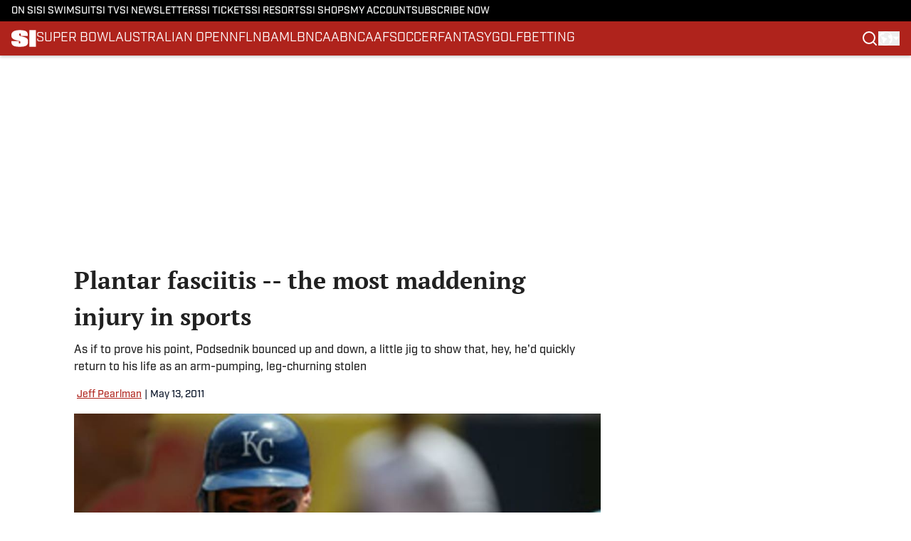

--- FILE ---
content_type: text/html
request_url: https://www.si.com/more-sports/2011/05/13/plantar-fascittis
body_size: 80916
content:
<!DOCTYPE html><html lang="en-US" q:render="ssr" q:route="html/" q:container="paused" q:version="1.15.0" q:base="https://assets.minutemediacdn.com/vl-prod/build/" q:locale="" q:manifest-hash="yk8g5o" q:instance="15etutracc1"><!--qv q:id=0 q:key=tntn:Qb_0--><!--qv q:id=1 q:key=uXAr:vp_3--><!--qv q:s q:sref=1 q:key=--><head q:head><!--qv q:id=2 q:key=0YpJ:vp_0--><!--qv q:key=nO_0--><meta charset="utf-8" q:head><link href="https://fonts.googleapis.com" rel="preconnect" crossOrigin="" q:key="https://fonts.googleapis.com" q:head><link href="https://fonts.gstatic.com" rel="preconnect" crossOrigin="" q:key="https://fonts.gstatic.com" q:head><link href="https://fonts.googleapis.com/css2?family=Inter:wght@400;700;800&amp;family=Roboto:wght@100;200;300;400;500;600;700;800;900&amp;display=swap" rel="stylesheet" q:key="google-fonts" q:head><title q:head>Plantar fasciitis -- the most maddening injury in sports</title><meta name="viewport" content="width=device-width, initial-scale=1.0" q:head><meta name="description" content="As if to prove his point, Podsednik bounced up and down, a little jig to show that, hey, he&#39;d quickly return to his life as an arm-pumping, leg-churning stolen" q:head><meta property="fb:app_id" content="531030426978426" q:head><meta property="fb:pages" content="14553116366" q:head><meta property="og:site_name" content="SI" q:head><meta property="og:url" content="https://www.si.com/more-sports/2011/05/13/plantar-fascittis" q:head><meta property="og:image:width" content="1440" q:head><meta property="og:image:height" content="810" q:head><meta name="twitter:url" content="https://www.si.com/more-sports/2011/05/13/plantar-fascittis" q:head><meta name="twitter:card" content="summary_large_image" q:head><meta name="twitter:image:width" content="1440" q:head><meta name="twitter:image:height" content="810" q:head><meta name="twitter:site" content="@SInow" q:head><meta name="robots" content="max-image-preview:large" q:head><meta name="theme-color" content="#000000" q:head><meta property="og:type" content="article" q:head><meta property="og:title" content="Plantar fasciitis -- the most maddening injury in sports" q:head><meta property="og:image" content="https://www.si.com/.image/c_fill,w_1440,ar_1440:810,f_auto,q_auto,g_auto/MTY4MjYxMzg0MTYxNjAwNzg5/scottpodsednikjpg.jpg" q:head><meta property="og:description" content="As if to prove his point, Podsednik bounced up and down, a little jig to show that, hey, he&#39;d quickly return to his life as an arm-pumping, leg-churning stolen" q:head><meta property="article:published_time" content="2011-05-13T15:17:00Z" q:head><meta property="article:modified_time" content="2011-05-13T15:17:00Z" q:head><meta property="article:section" content="More Sports" q:head><meta property="article:tag" content="more-sports" q:head><meta property="article:tag" content="none" q:head><meta name="twitter:image" content="https://www.si.com/.image/c_fill,w_1440,ar_1440:810,f_auto,q_auto,g_auto/MTY4MjYxMzg0MTYxNjAwNzg5/scottpodsednikjpg.jpg" q:head><meta name="twitter:title" content="Plantar fasciitis -- the most maddening injury in sports" q:head><meta name="twitter:description" content="As if to prove his point, Podsednik bounced up and down, a little jig to show that, hey, he&#39;d quickly return to his life as an arm-pumping, leg-churning stolen" q:head><link rel="preload" href="https://use.typekit.net/pvh6tvg.css" as="font" type="font/woff2" crossorigin key="https://use.typekit.net/pvh6tvg.css" q:key="https://use.typekit.net/pvh6tvg.css" q:head><link rel="preload" href="https://fonts.gstatic.com/s/ptserif/v19/EJRVQgYoZZY2vCFuvAFWzr8.woff2" as="font" type="font/woff2" crossorigin key="https://fonts.gstatic.com/s/ptserif/v19/EJRVQgYoZZY2vCFuvAFWzr8.woff2" q:key="https://fonts.gstatic.com/s/ptserif/v19/EJRVQgYoZZY2vCFuvAFWzr8.woff2" q:head><link rel="preload" href="https://fonts.gstatic.com/s/ptserif/v19/EJRSQgYoZZY2vCFuvAnt66qSVys.woff2" as="font" type="font/woff2" crossorigin key="https://fonts.gstatic.com/s/ptserif/v19/EJRSQgYoZZY2vCFuvAnt66qSVys.woff2" q:key="https://fonts.gstatic.com/s/ptserif/v19/EJRSQgYoZZY2vCFuvAnt66qSVys.woff2" q:head><link rel="icon" href="https://images2.minutemediacdn.com/image/upload/v1713365891/shape/cover/sport/SI-f87ae31620c381274a85426b5c4f1341.ico" q:head><link rel="canonical" href="https://www.si.com/more-sports/2011/05/13/plantar-fascittis" q:head><link rel="preconnect" href="https://images2.minutemediacdn.com" crossorigin="anonymous" q:head><link rel="dns-prefetch" href="https://images2.minutemediacdn.com" q:head><style type="text/css" q:head>/*
 * The Typekit service used to deliver this font or fonts for use on websites
 * is provided by Adobe and is subject to these Terms of Use
 * http://www.adobe.com/products/eulas/tou_typekit. For font license
 * information, see the list below.
 *
 * industry:
 *   - http://typekit.com/eulas/000000000000000077519a49
 *   - http://typekit.com/eulas/000000000000000077519a43
 *   - http://typekit.com/eulas/000000000000000077519a42
 *   - http://typekit.com/eulas/000000000000000077519a3f
 *   - http://typekit.com/eulas/000000000000000077519a3d
 * mencken-std:
 *   - http://typekit.com/eulas/00000000000000007735b7ec
 *   - http://typekit.com/eulas/00000000000000007735b7f0
 *   - http://typekit.com/eulas/00000000000000007735b7fa
 *   - http://typekit.com/eulas/00000000000000007735b7f3
 * mencken-std-head:
 *   - http://typekit.com/eulas/00000000000000007735b7f2
 *   - http://typekit.com/eulas/00000000000000007735b7f5
 *   - http://typekit.com/eulas/00000000000000007735b7f7
 *   - http://typekit.com/eulas/00000000000000007735b7fc
 * mencken-std-head-compress:
 *   - http://typekit.com/eulas/00000000000000007735b7fe
 *   - http://typekit.com/eulas/00000000000000007735b7f4
 * mencken-std-head-narrow:
 *   - http://typekit.com/eulas/00000000000000007735b7ed
 *   - http://typekit.com/eulas/00000000000000007735b7ef
 * mencken-std-narrow:
 *   - http://typekit.com/eulas/00000000000000007735b804
 *   - http://typekit.com/eulas/00000000000000007735b802
 * mencken-std-text:
 *   - http://typekit.com/eulas/00000000000000007735b7fb
 *   - http://typekit.com/eulas/00000000000000007735b805
 *   - http://typekit.com/eulas/00000000000000007735b801
 *   - http://typekit.com/eulas/00000000000000007735b803
 *
 * © 2009-2026 Adobe Systems Incorporated. All Rights Reserved.
 */
/*{"last_published":"2024-05-09 11:44:48 UTC"}*/

@import url("https://p.typekit.net/p.css?s=1&k=pvh6tvg&ht=tk&f=25308.25310.25312.25314.25318.41037.41039.41040.41041.41043.41044.41045.41046.41047.41048.41052.41053.41056.41057.41058.41059.41062.41063&a=147326445&app=typekit&e=css");

@font-face {
font-family:"industry";
src:url("https://use.typekit.net/af/bc66e1/000000000000000077519a49/30/l?primer=f592e0a4b9356877842506ce344308576437e4f677d7c9b78ca2162e6cad991a&fvd=n8&v=3") format("woff2"),url("https://use.typekit.net/af/bc66e1/000000000000000077519a49/30/d?primer=f592e0a4b9356877842506ce344308576437e4f677d7c9b78ca2162e6cad991a&fvd=n8&v=3") format("woff"),url("https://use.typekit.net/af/bc66e1/000000000000000077519a49/30/a?primer=f592e0a4b9356877842506ce344308576437e4f677d7c9b78ca2162e6cad991a&fvd=n8&v=3") format("opentype");
font-display:auto;font-style:normal;font-weight:800;font-stretch:normal;
}

@font-face {
font-family:"industry";
src:url("https://use.typekit.net/af/99114e/000000000000000077519a43/30/l?primer=f592e0a4b9356877842506ce344308576437e4f677d7c9b78ca2162e6cad991a&fvd=n7&v=3") format("woff2"),url("https://use.typekit.net/af/99114e/000000000000000077519a43/30/d?primer=f592e0a4b9356877842506ce344308576437e4f677d7c9b78ca2162e6cad991a&fvd=n7&v=3") format("woff"),url("https://use.typekit.net/af/99114e/000000000000000077519a43/30/a?primer=f592e0a4b9356877842506ce344308576437e4f677d7c9b78ca2162e6cad991a&fvd=n7&v=3") format("opentype");
font-display:auto;font-style:normal;font-weight:700;font-stretch:normal;
}

@font-face {
font-family:"industry";
src:url("https://use.typekit.net/af/7e0d3b/000000000000000077519a42/30/l?primer=f592e0a4b9356877842506ce344308576437e4f677d7c9b78ca2162e6cad991a&fvd=n4&v=3") format("woff2"),url("https://use.typekit.net/af/7e0d3b/000000000000000077519a42/30/d?primer=f592e0a4b9356877842506ce344308576437e4f677d7c9b78ca2162e6cad991a&fvd=n4&v=3") format("woff"),url("https://use.typekit.net/af/7e0d3b/000000000000000077519a42/30/a?primer=f592e0a4b9356877842506ce344308576437e4f677d7c9b78ca2162e6cad991a&fvd=n4&v=3") format("opentype");
font-display:auto;font-style:normal;font-weight:400;font-stretch:normal;
}

@font-face {
font-family:"industry";
src:url("https://use.typekit.net/af/e15078/000000000000000077519a3f/30/l?primer=f592e0a4b9356877842506ce344308576437e4f677d7c9b78ca2162e6cad991a&fvd=n6&v=3") format("woff2"),url("https://use.typekit.net/af/e15078/000000000000000077519a3f/30/d?primer=f592e0a4b9356877842506ce344308576437e4f677d7c9b78ca2162e6cad991a&fvd=n6&v=3") format("woff"),url("https://use.typekit.net/af/e15078/000000000000000077519a3f/30/a?primer=f592e0a4b9356877842506ce344308576437e4f677d7c9b78ca2162e6cad991a&fvd=n6&v=3") format("opentype");
font-display:auto;font-style:normal;font-weight:600;font-stretch:normal;
}

@font-face {
font-family:"industry";
src:url("https://use.typekit.net/af/7c1fb9/000000000000000077519a3d/30/l?primer=f592e0a4b9356877842506ce344308576437e4f677d7c9b78ca2162e6cad991a&fvd=n5&v=3") format("woff2"),url("https://use.typekit.net/af/7c1fb9/000000000000000077519a3d/30/d?primer=f592e0a4b9356877842506ce344308576437e4f677d7c9b78ca2162e6cad991a&fvd=n5&v=3") format("woff"),url("https://use.typekit.net/af/7c1fb9/000000000000000077519a3d/30/a?primer=f592e0a4b9356877842506ce344308576437e4f677d7c9b78ca2162e6cad991a&fvd=n5&v=3") format("opentype");
font-display:auto;font-style:normal;font-weight:500;font-stretch:normal;
}

@font-face {
font-family:"mencken-std";
src:url("https://use.typekit.net/af/d5f38e/00000000000000007735b7ec/30/l?primer=f592e0a4b9356877842506ce344308576437e4f677d7c9b78ca2162e6cad991a&fvd=n4&v=3") format("woff2"),url("https://use.typekit.net/af/d5f38e/00000000000000007735b7ec/30/d?primer=f592e0a4b9356877842506ce344308576437e4f677d7c9b78ca2162e6cad991a&fvd=n4&v=3") format("woff"),url("https://use.typekit.net/af/d5f38e/00000000000000007735b7ec/30/a?primer=f592e0a4b9356877842506ce344308576437e4f677d7c9b78ca2162e6cad991a&fvd=n4&v=3") format("opentype");
font-display:auto;font-style:normal;font-weight:400;font-stretch:normal;
}

@font-face {
font-family:"mencken-std";
src:url("https://use.typekit.net/af/8ed1de/00000000000000007735b7f0/30/l?subset_id=2&fvd=i4&v=3") format("woff2"),url("https://use.typekit.net/af/8ed1de/00000000000000007735b7f0/30/d?subset_id=2&fvd=i4&v=3") format("woff"),url("https://use.typekit.net/af/8ed1de/00000000000000007735b7f0/30/a?subset_id=2&fvd=i4&v=3") format("opentype");
font-display:auto;font-style:italic;font-weight:400;font-stretch:normal;
}

@font-face {
font-family:"mencken-std";
src:url("https://use.typekit.net/af/d7ff50/00000000000000007735b7fa/30/l?subset_id=2&fvd=i7&v=3") format("woff2"),url("https://use.typekit.net/af/d7ff50/00000000000000007735b7fa/30/d?subset_id=2&fvd=i7&v=3") format("woff"),url("https://use.typekit.net/af/d7ff50/00000000000000007735b7fa/30/a?subset_id=2&fvd=i7&v=3") format("opentype");
font-display:auto;font-style:italic;font-weight:700;font-stretch:normal;
}

@font-face {
font-family:"mencken-std";
src:url("https://use.typekit.net/af/2f7f90/00000000000000007735b7f3/30/l?primer=f592e0a4b9356877842506ce344308576437e4f677d7c9b78ca2162e6cad991a&fvd=n7&v=3") format("woff2"),url("https://use.typekit.net/af/2f7f90/00000000000000007735b7f3/30/d?primer=f592e0a4b9356877842506ce344308576437e4f677d7c9b78ca2162e6cad991a&fvd=n7&v=3") format("woff"),url("https://use.typekit.net/af/2f7f90/00000000000000007735b7f3/30/a?primer=f592e0a4b9356877842506ce344308576437e4f677d7c9b78ca2162e6cad991a&fvd=n7&v=3") format("opentype");
font-display:auto;font-style:normal;font-weight:700;font-stretch:normal;
}

@font-face {
font-family:"mencken-std-head";
src:url("https://use.typekit.net/af/5e6e66/00000000000000007735b7f2/30/l?primer=7cdcb44be4a7db8877ffa5c0007b8dd865b3bbc383831fe2ea177f62257a9191&fvd=i4&v=3") format("woff2"),url("https://use.typekit.net/af/5e6e66/00000000000000007735b7f2/30/d?primer=7cdcb44be4a7db8877ffa5c0007b8dd865b3bbc383831fe2ea177f62257a9191&fvd=i4&v=3") format("woff"),url("https://use.typekit.net/af/5e6e66/00000000000000007735b7f2/30/a?primer=7cdcb44be4a7db8877ffa5c0007b8dd865b3bbc383831fe2ea177f62257a9191&fvd=i4&v=3") format("opentype");
font-display:auto;font-style:italic;font-weight:400;font-stretch:normal;
}

@font-face {
font-family:"mencken-std-head";
src:url("https://use.typekit.net/af/d20c8b/00000000000000007735b7f5/30/l?primer=7cdcb44be4a7db8877ffa5c0007b8dd865b3bbc383831fe2ea177f62257a9191&fvd=n4&v=3") format("woff2"),url("https://use.typekit.net/af/d20c8b/00000000000000007735b7f5/30/d?primer=7cdcb44be4a7db8877ffa5c0007b8dd865b3bbc383831fe2ea177f62257a9191&fvd=n4&v=3") format("woff"),url("https://use.typekit.net/af/d20c8b/00000000000000007735b7f5/30/a?primer=7cdcb44be4a7db8877ffa5c0007b8dd865b3bbc383831fe2ea177f62257a9191&fvd=n4&v=3") format("opentype");
font-display:auto;font-style:normal;font-weight:400;font-stretch:normal;
}

@font-face {
font-family:"mencken-std-head";
src:url("https://use.typekit.net/af/42eeed/00000000000000007735b7f7/30/l?primer=7cdcb44be4a7db8877ffa5c0007b8dd865b3bbc383831fe2ea177f62257a9191&fvd=n7&v=3") format("woff2"),url("https://use.typekit.net/af/42eeed/00000000000000007735b7f7/30/d?primer=7cdcb44be4a7db8877ffa5c0007b8dd865b3bbc383831fe2ea177f62257a9191&fvd=n7&v=3") format("woff"),url("https://use.typekit.net/af/42eeed/00000000000000007735b7f7/30/a?primer=7cdcb44be4a7db8877ffa5c0007b8dd865b3bbc383831fe2ea177f62257a9191&fvd=n7&v=3") format("opentype");
font-display:auto;font-style:normal;font-weight:700;font-stretch:normal;
}

@font-face {
font-family:"mencken-std-head";
src:url("https://use.typekit.net/af/656ad8/00000000000000007735b7fc/30/l?primer=7cdcb44be4a7db8877ffa5c0007b8dd865b3bbc383831fe2ea177f62257a9191&fvd=i7&v=3") format("woff2"),url("https://use.typekit.net/af/656ad8/00000000000000007735b7fc/30/d?primer=7cdcb44be4a7db8877ffa5c0007b8dd865b3bbc383831fe2ea177f62257a9191&fvd=i7&v=3") format("woff"),url("https://use.typekit.net/af/656ad8/00000000000000007735b7fc/30/a?primer=7cdcb44be4a7db8877ffa5c0007b8dd865b3bbc383831fe2ea177f62257a9191&fvd=i7&v=3") format("opentype");
font-display:auto;font-style:italic;font-weight:700;font-stretch:normal;
}

@font-face {
font-family:"mencken-std-head-compress";
src:url("https://use.typekit.net/af/7af2ec/00000000000000007735b7fe/30/l?primer=f592e0a4b9356877842506ce344308576437e4f677d7c9b78ca2162e6cad991a&fvd=n4&v=3") format("woff2"),url("https://use.typekit.net/af/7af2ec/00000000000000007735b7fe/30/d?primer=f592e0a4b9356877842506ce344308576437e4f677d7c9b78ca2162e6cad991a&fvd=n4&v=3") format("woff"),url("https://use.typekit.net/af/7af2ec/00000000000000007735b7fe/30/a?primer=f592e0a4b9356877842506ce344308576437e4f677d7c9b78ca2162e6cad991a&fvd=n4&v=3") format("opentype");
font-display:auto;font-style:normal;font-weight:400;font-stretch:normal;
}

@font-face {
font-family:"mencken-std-head-compress";
src:url("https://use.typekit.net/af/a6e176/00000000000000007735b7f4/30/l?primer=f592e0a4b9356877842506ce344308576437e4f677d7c9b78ca2162e6cad991a&fvd=n7&v=3") format("woff2"),url("https://use.typekit.net/af/a6e176/00000000000000007735b7f4/30/d?primer=f592e0a4b9356877842506ce344308576437e4f677d7c9b78ca2162e6cad991a&fvd=n7&v=3") format("woff"),url("https://use.typekit.net/af/a6e176/00000000000000007735b7f4/30/a?primer=f592e0a4b9356877842506ce344308576437e4f677d7c9b78ca2162e6cad991a&fvd=n7&v=3") format("opentype");
font-display:auto;font-style:normal;font-weight:700;font-stretch:normal;
}

@font-face {
font-family:"mencken-std-head-narrow";
src:url("https://use.typekit.net/af/abc024/00000000000000007735b7ed/30/l?primer=7cdcb44be4a7db8877ffa5c0007b8dd865b3bbc383831fe2ea177f62257a9191&fvd=n7&v=3") format("woff2"),url("https://use.typekit.net/af/abc024/00000000000000007735b7ed/30/d?primer=7cdcb44be4a7db8877ffa5c0007b8dd865b3bbc383831fe2ea177f62257a9191&fvd=n7&v=3") format("woff"),url("https://use.typekit.net/af/abc024/00000000000000007735b7ed/30/a?primer=7cdcb44be4a7db8877ffa5c0007b8dd865b3bbc383831fe2ea177f62257a9191&fvd=n7&v=3") format("opentype");
font-display:auto;font-style:normal;font-weight:700;font-stretch:normal;
}

@font-face {
font-family:"mencken-std-head-narrow";
src:url("https://use.typekit.net/af/084292/00000000000000007735b7ef/30/l?primer=7cdcb44be4a7db8877ffa5c0007b8dd865b3bbc383831fe2ea177f62257a9191&fvd=n4&v=3") format("woff2"),url("https://use.typekit.net/af/084292/00000000000000007735b7ef/30/d?primer=7cdcb44be4a7db8877ffa5c0007b8dd865b3bbc383831fe2ea177f62257a9191&fvd=n4&v=3") format("woff"),url("https://use.typekit.net/af/084292/00000000000000007735b7ef/30/a?primer=7cdcb44be4a7db8877ffa5c0007b8dd865b3bbc383831fe2ea177f62257a9191&fvd=n4&v=3") format("opentype");
font-display:auto;font-style:normal;font-weight:400;font-stretch:normal;
}

@font-face {
font-family:"mencken-std-narrow";
src:url("https://use.typekit.net/af/f83182/00000000000000007735b804/30/l?primer=7cdcb44be4a7db8877ffa5c0007b8dd865b3bbc383831fe2ea177f62257a9191&fvd=n4&v=3") format("woff2"),url("https://use.typekit.net/af/f83182/00000000000000007735b804/30/d?primer=7cdcb44be4a7db8877ffa5c0007b8dd865b3bbc383831fe2ea177f62257a9191&fvd=n4&v=3") format("woff"),url("https://use.typekit.net/af/f83182/00000000000000007735b804/30/a?primer=7cdcb44be4a7db8877ffa5c0007b8dd865b3bbc383831fe2ea177f62257a9191&fvd=n4&v=3") format("opentype");
font-display:auto;font-style:normal;font-weight:400;font-stretch:normal;
}

@font-face {
font-family:"mencken-std-narrow";
src:url("https://use.typekit.net/af/55b9f9/00000000000000007735b802/30/l?primer=7cdcb44be4a7db8877ffa5c0007b8dd865b3bbc383831fe2ea177f62257a9191&fvd=n7&v=3") format("woff2"),url("https://use.typekit.net/af/55b9f9/00000000000000007735b802/30/d?primer=7cdcb44be4a7db8877ffa5c0007b8dd865b3bbc383831fe2ea177f62257a9191&fvd=n7&v=3") format("woff"),url("https://use.typekit.net/af/55b9f9/00000000000000007735b802/30/a?primer=7cdcb44be4a7db8877ffa5c0007b8dd865b3bbc383831fe2ea177f62257a9191&fvd=n7&v=3") format("opentype");
font-display:auto;font-style:normal;font-weight:700;font-stretch:normal;
}

@font-face {
font-family:"mencken-std-text";
src:url("https://use.typekit.net/af/6f6c99/00000000000000007735b7fb/30/l?primer=f592e0a4b9356877842506ce344308576437e4f677d7c9b78ca2162e6cad991a&fvd=i7&v=3") format("woff2"),url("https://use.typekit.net/af/6f6c99/00000000000000007735b7fb/30/d?primer=f592e0a4b9356877842506ce344308576437e4f677d7c9b78ca2162e6cad991a&fvd=i7&v=3") format("woff"),url("https://use.typekit.net/af/6f6c99/00000000000000007735b7fb/30/a?primer=f592e0a4b9356877842506ce344308576437e4f677d7c9b78ca2162e6cad991a&fvd=i7&v=3") format("opentype");
font-display:auto;font-style:italic;font-weight:700;font-stretch:normal;
}

@font-face {
font-family:"mencken-std-text";
src:url("https://use.typekit.net/af/ad03c1/00000000000000007735b805/30/l?primer=f592e0a4b9356877842506ce344308576437e4f677d7c9b78ca2162e6cad991a&fvd=i4&v=3") format("woff2"),url("https://use.typekit.net/af/ad03c1/00000000000000007735b805/30/d?primer=f592e0a4b9356877842506ce344308576437e4f677d7c9b78ca2162e6cad991a&fvd=i4&v=3") format("woff"),url("https://use.typekit.net/af/ad03c1/00000000000000007735b805/30/a?primer=f592e0a4b9356877842506ce344308576437e4f677d7c9b78ca2162e6cad991a&fvd=i4&v=3") format("opentype");
font-display:auto;font-style:italic;font-weight:400;font-stretch:normal;
}

@font-face {
font-family:"mencken-std-text";
src:url("https://use.typekit.net/af/2bfbdc/00000000000000007735b801/30/l?primer=f592e0a4b9356877842506ce344308576437e4f677d7c9b78ca2162e6cad991a&fvd=n7&v=3") format("woff2"),url("https://use.typekit.net/af/2bfbdc/00000000000000007735b801/30/d?primer=f592e0a4b9356877842506ce344308576437e4f677d7c9b78ca2162e6cad991a&fvd=n7&v=3") format("woff"),url("https://use.typekit.net/af/2bfbdc/00000000000000007735b801/30/a?primer=f592e0a4b9356877842506ce344308576437e4f677d7c9b78ca2162e6cad991a&fvd=n7&v=3") format("opentype");
font-display:auto;font-style:normal;font-weight:700;font-stretch:normal;
}

@font-face {
font-family:"mencken-std-text";
src:url("https://use.typekit.net/af/94fbf5/00000000000000007735b803/30/l?primer=f592e0a4b9356877842506ce344308576437e4f677d7c9b78ca2162e6cad991a&fvd=n4&v=3") format("woff2"),url("https://use.typekit.net/af/94fbf5/00000000000000007735b803/30/d?primer=f592e0a4b9356877842506ce344308576437e4f677d7c9b78ca2162e6cad991a&fvd=n4&v=3") format("woff"),url("https://use.typekit.net/af/94fbf5/00000000000000007735b803/30/a?primer=f592e0a4b9356877842506ce344308576437e4f677d7c9b78ca2162e6cad991a&fvd=n4&v=3") format("opentype");
font-display:auto;font-style:normal;font-weight:400;font-stretch:normal;
}

.tk-industry { font-family: "industry",sans-serif; }
.tk-mencken-std { font-family: "mencken-std",sans-serif; }
.tk-mencken-std-head { font-family: "mencken-std-head",sans-serif; }
.tk-mencken-std-head-compress { font-family: "mencken-std-head-compress",sans-serif; }
.tk-mencken-std-head-narrow { font-family: "mencken-std-head-narrow",sans-serif; }
.tk-mencken-std-narrow { font-family: "mencken-std-narrow",sans-serif; }
.tk-mencken-std-text { font-family: "mencken-std-text",sans-serif; }
@font-face {font-family: 'PT Serif';
  font-style: normal;
  font-weight: 400;
  font-display: swap;
  src: url(https://fonts.gstatic.com/s/ptserif/v19/EJRVQgYoZZY2vCFuvAFWzr8.woff2) format('woff2');
  unicode-range: U+0000-00FF, U+0131, U+0152-0153, U+02BB-02BC, U+02C6, U+02DA, U+02DC, U+0304, U+0308, U+0329, U+2000-206F, U+20AC, U+2122, U+2191, U+2193, U+2212, U+2215, U+FEFF, U+FFFD;}@font-face {font-family: 'PT Serif';
  font-style: normal;
  font-weight: 700;
  font-display: swap;
  src: url(https://fonts.gstatic.com/s/ptserif/v19/EJRSQgYoZZY2vCFuvAnt66qSVys.woff2) format('woff2');
  unicode-range: U+0000-00FF, U+0131, U+0152-0153, U+02BB-02BC, U+02C6, U+02DA, U+02DC, U+0304, U+0308, U+0329, U+2000-206F, U+20AC, U+2122, U+2191, U+2193, U+2212, U+2215, U+FEFF, U+FFFD;}</style><style q:head>:root {--color-black:#000000;--color-blue:#0066CC;--color-darkGrey:#212121;--color-grey:#8B8B8B;--color-lightGrey:#F9F9FB;--color-primary:#af231c;--color-secondary:#0A1529;--color-white:#FFFFFF;--font-family-big:industry;--font-weight-big:500;--font-size-big-lg:16px;--font-size-big-md:16px;--font-size-big-sm:16px;--font-family-bigger:PT Serif;--font-weight-bigger:700;--font-size-bigger-lg:16px;--font-size-bigger-md:16px;--font-size-bigger-sm:16px;--font-family-gigantic:PT Serif;--font-weight-gigantic:700;--font-size-gigantic-lg:34px;--font-size-gigantic-md:32px;--font-size-gigantic-sm:28px;--font-family-huge:industry;--font-weight-huge:800;--font-size-huge-lg:28px;--font-size-huge-md:26px;--font-size-huge-sm:26px;--font-family-large:industry;--font-weight-large:800;--font-size-large-lg:18px;--font-size-large-md:18px;--font-size-large-sm:18px;--font-family-normal:PT Serif;--font-weight-normal:400;--font-size-normal-lg:16px;--font-size-normal-md:16px;--font-size-normal-sm:16px;--font-family-tiny:industry;--font-weight-tiny:500;--font-size-tiny-lg:14px;--font-size-tiny-md:14px;--font-size-tiny-sm:14px;}</style><script async type="text/javascript" id="clientApiData" q:key="clientApiData" q:head>window.clientApiData = {"pageData":{"tags":["registration-wall"],"distributionChannels":["author|jeff-pearlman","more-sports","news-sitemap","sports"],"language":"en","experiments":[],"pageType":"PostPage","articleId":"01j8hth7jex6","property":"si","contentTags":["more-sports","none"],"isMobileViewer":false,"topic":"","vertical":"","siteName":"SI","resourceID":"01j8hth7jex6","autoTags":[]},"paletteData":{"colors":{"black":"#000000","blue":"#0066CC","darkGrey":"#212121","grey":"#8B8B8B","lightGrey":"#F9F9FB","primary":"#af231c","secondary":"#0A1529","white":"#FFFFFF"},"fonts":[{"family":"industry","stylesheetUrl":"https://use.typekit.net/pvh6tvg.css","type":"stylesheetUrl","weights":["600","500","700","400","800"]},{"family":"PT Serif","stylesheetUrl":"https://fonts.googleapis.com/css?family=PT Serif:300,400,500,600,700&display=swap","type":"stylesheetUrl","weights":["400","700"]}],"typography":{"big":{"fontFamily":"industry","fontWeight":500,"screenSizes":{"large":16,"medium":16,"small":16}},"bigger":{"fontFamily":"PT Serif","fontWeight":700,"screenSizes":{"large":16,"medium":16,"small":16}},"gigantic":{"fontFamily":"PT Serif","fontWeight":700,"screenSizes":{"large":34,"medium":32,"small":28}},"huge":{"fontFamily":"industry","fontWeight":800,"screenSizes":{"large":28,"medium":26,"small":26}},"large":{"fontFamily":"industry","fontWeight":800,"screenSizes":{"large":18,"medium":18,"small":18}},"normal":{"fontFamily":"PT Serif","fontWeight":400,"screenSizes":{"large":16,"medium":16,"small":16}},"tiny":{"fontFamily":"industry","fontWeight":500,"screenSizes":{"large":14,"medium":14,"small":14}}}}};</script><script type="text/javascript" id="OneTrustAutoBlock" q:key="oneTrustAutoBlock" q:head></script><script type="text/javascript" src="https://cdn-ukwest.onetrust.com/scripttemplates/otSDKStub.js" id="OneTrustURL" data-domain-script="01948995-2b4d-78dc-a8c2-9a61ad90edd4" q:key="oneTrustStub" q:head></script><script type="text/javascript" src="https://cdn.cookielaw.org/opt-out/otCCPAiab.js" id="OneTrustIAB" ccpa-opt-out-ids="C0004" ccpa-opt-out-geo="ca" ccpa-opt-out-lspa="true" q:key="oneTrustIAB" q:head></script><script type="text/javascript" id="OneTrustInit" q:key="oneTrustInit" q:head>
      function OptanonWrapper() {
      const geoData = OneTrust.getGeolocationData?.();
      const isUS = (geoData?.country === "US");
      const groups = window.OnetrustActiveGroups || '';
      const consentGiven = groups.includes(',C0004,');

      const shouldLoadAutoBlockScript = !isUS || (isUS && !consentGiven);

      // Update Permutive consent based on current consent status
      function updatePermutiveConsent(hasConsent) {
        function attemptUpdate() {
          if (window.permutive && typeof window.permutive.consent === 'function') {
            if (hasConsent) {
              window.permutive.consent({ "opt_in": true, "token": "CONSENT_CAPTURED" });
            } else {
              window.permutive.consent({ "opt_in": false });
            }
            return true;
          }
          return false;
        }

        // Try immediately
        if (!attemptUpdate()) {
          // If Permutive isn't ready, retry after a short delay
          setTimeout(function() {
            attemptUpdate();
          }, 200);
        }
      }

      // Set initial Permutive consent status
      updatePermutiveConsent(consentGiven);

      // Set up consent change handler to update Permutive when consent changes
      OneTrust.OnConsentChanged(function(eventData) {
        // Use a small delay to ensure OnetrustActiveGroups is updated
        // OneTrust may fire the callback before updating the groups
        setTimeout(function() {
          // Update consent status from event data
          const updatedGroups = window.OnetrustActiveGroups || '';
          const updatedConsentGiven = updatedGroups.includes(',C0004,');
          updatePermutiveConsent(updatedConsentGiven);

          // Handle auto-block script loading and page reload for US users
          // If user is in US and opts out (no longer has consent), load auto-block
          if (isUS && !updatedConsentGiven) {
            loadAutoBlockScript();
            location.reload();
          }
        }, 150);
      });

      if (shouldLoadAutoBlockScript) {
        loadAutoBlockScript();
      }

      function loadAutoBlockScript() {
        const autoBlockScript = document.getElementById('OneTrustAutoBlock');
        if (autoBlockScript && !autoBlockScript.src) {
          autoBlockScript.src = 'https://cdn-ukwest.onetrust.com/consent/01948995-2b4d-78dc-a8c2-9a61ad90edd4/OtAutoBlock.js';
        }
      }
    }
  </script><script async src="https://accounts.google.com/gsi/client" id="google-auth" q:key="google-auth" q:head></script><script async src="https://edge-auth.microsoft.com/js/ms_auth_client.min.js" id="microsoft-auth" q:key="microsoft-oauth" q:head></script><script type="text/javascript" id="mmBCPageData" q:key="mmBCPageData" q:head>
        window.mmBCPageData = {
          property: 'si',
          authors: ["jeff-pearlman"],
          pageType: 'PostPage',
        };</script><script async type="text/javascript" id="update-hem-cookie" q:key="update-hem-cookie" q:head>
      (function () {
        function getCookie(name) {
          const value = '; ' + document.cookie;
          const parts = value.split('; ' + name + '=');
          if (parts.length === 2) {
            return parts.pop().split(";").shift();
          }
          return null;
        }

        function processUserId(userId) {
            if (!userId) return;
            document.cookie = 'mm_bc_user_sha' + '=' + userId + '; path=/; max-age=31536000; Secure; SameSite=Lax';
        }

        const existingValue = getCookie('mm_bc_user_sha');
        if (existingValue) {
          processUserId(existingValue);
          return;
        }

        if (window.dataLayer && Array.isArray(window.dataLayer)) {
          const found = window.dataLayer.find(e => e.bc_reg_user_id);
          if (found) {
            processUserId(found.bc_reg_user_id);
            return;
          }
        }

        // Intercept future pushes to dataLayer and capture bc_reg_user_id
        if (window.dataLayer) {
          const originalPush = window.dataLayer.push;
          window.dataLayer.push = function () {
            for (let arg of arguments) {
              if (arg.bc_reg_user_id) {
                processUserId(arg.bc_reg_user_id);
              }
            }
            return originalPush.apply(window.dataLayer, arguments);
          };
        }
    })();
  </script><script id="chartbeatData" type="text/javascript" q:key="chartbeatData" q:head>
    window._sf_async_config = {
      uid: 67224,
      domain: 'www.si.com',
      useCanonical: true,
      useCanonicalDomain: true,
      flickerControl: false,
      sections: 'More Sports',
      authors: 'Jeff Pearlman'
    };
  </script><script id="chartbeatHeadline" type="text/javascript" src="https://static.chartbeat.com/js/chartbeat_mab.js" async q:key="chartbeatHeadline" q:head></script><script src="https://ak.sail-horizon.com/spm/spm.v1.min.js" id="sailthru" async q:key="sailthru" q:head></script><script id="sailthruInit" type="text/javascript" q:key="sailthruInit" q:head>
    // Wait for Sailthru to be available on window before initializing
    (function checkSailthru(attempts = 0) {
      if (typeof window.Sailthru !== 'undefined') {
        Sailthru.init({ customerId: '855bffce2bac59b73c9fb6e3b423d78f' });
      } else if (attempts < 3) {
        // Check again after a short delay, limit to 3 attempts
        setTimeout(() => checkSailthru(attempts + 1), 100);
      }
    })();
  </script><script src="https://static.chartbeat.com/js/chartbeat.js" async type="text/javascript" class="optanon-category-C0002 optanon-category-SPD_BG" q:key="chartbeat" q:head></script><script src="https://static.chartbeat.com/js/subscriptions.js" async type="text/javascript" q:key="chartbeatSubscriptions" q:head></script><script id="chartbeatConversion" type="text/javascript" q:key="chartbeatConversion" q:head>
    class ChartbeatConversionEvents {
      constructor() {
        this.isAttached = false;
        this.observer = null;
        this.originalPushState = history.pushState;
        this.init();
      }

      // Form finders
      findRegForm() {
        // Return the iframe container since we can't access cross-origin iframe content
        const form = document.getElementById('voltax-auth-openpass');
        const iframe = form?.querySelector('iframe');
        return iframe || null;
      }

      findNewsletterForm() {
        return document.getElementsByClassName('bcForm')[0]?.querySelector('input[type="text"]') || null;
      }

      // Track event helper
      track(eventName) {
        if (typeof window.chartbeat === 'function') {
          chartbeat(eventName);
        }
      }

      // Creates a tracker with start/complete/cancel state management
      createTracker(prefix) {
        let hasShown = false;
        let hasStarted = false;
        let hasCompleted = false;
        let hasCanceled = false;
        
        return {
          shown: () => { hasShown = true; this.track(prefix + 'Shown'); },
          start: () => { hasStarted = true; this.track(prefix + 'Start'); },
          complete: () => { hasCompleted = true; if (hasStarted) this.track(prefix + 'Complete'); },
          cancel: () => { 
            if (hasShown && !hasCompleted && !hasCanceled) {
              hasCanceled = true;
              this.track(prefix + 'Cancel');
            }
          }
        };
      }

      // Registration Wall tracking
      setupRegistrationTracking(regForm) {
        const reg = this.createTracker('trackRegistration');
        reg.shown();
        
        // Start: any auth button click or openpass form
        regForm.querySelectorAll('.voltax-auth-button, .voltax-auth-google-button')
          .forEach(btn => btn.addEventListener('click', reg.start, { once: true }));

        // OpenPass iframe tracking
        const iframe = regForm.querySelector('#voltax-auth-openpass').querySelector('iframe');
        if (!iframe) {
          return;
        }
        
        let hasInteracted = false;
        // Only event that is triggered when the user is interacting with the iframe
        iframe.addEventListener('mouseenter', () => {
          hasInteracted = true;
          reg.start();
        }, { once: true });

        // Complete: when "voltax_auth_provider" is set in local storage
        // Cancel: when modal closes without completing (modal removed from DOM)
        const regObserver = new MutationObserver(() => {
          if (localStorage.getItem('voltax_auth_provider')) {
            reg.complete();
            regObserver.disconnect();
          } else if (!iframe.isConnected) {
            reg.cancel();
            regObserver.disconnect();
          }
        });
        regObserver.observe(document.body, { childList: true, subtree: true });
        
        // Cancel: leave page without completing (user navigates away)
        window.addEventListener('beforeunload', reg.cancel);
      }

      // Newsletter tracking
      setupNewsletterTracking(newsletterForm) {
        const nl = this.createTracker('trackNewsletterSignup');
        nl.shown();
        
        const emailInput = newsletterForm.querySelector('input[type="text"]');
        const submitBtn = newsletterForm.querySelector('.blueConicButton input[type="submit"]');
        
        // Start: focus email input
        if (emailInput) {
          emailInput.addEventListener('focus', nl.start, { once: true });
        }
        
        // Complete: form submit or button click
        newsletterForm.addEventListener('submit', nl.complete, { once: true });
        if (submitBtn) {
          submitBtn.addEventListener('click', nl.complete, { once: true });
        }
        
        // Cancel: leave page, URL change (finite scroll), or form is removed from DOM
        window.addEventListener('beforeunload', nl.cancel);
        window.addEventListener('popstate', nl.cancel);
        
        // Cancel: when modal closes without completing (form removed from DOM)
        const nlObserver = new MutationObserver(() => {
          if (!newsletterForm.isConnected) {
            nl.cancel();
            nlObserver.disconnect();
          }
        });
        nlObserver.observe(document.body, { childList: true, subtree: true });
        
        const originalPushState = this.originalPushState;
        history.pushState = function(...args) {
          nl.cancel();
          return originalPushState.apply(history, args);
        };
      }

      attachListener() {
        if (this.isAttached) return;
        
        const regForm = this.findRegForm();
        const newsletterForm = this.findNewsletterForm();
        
        if (typeof window.chartbeat !== 'function' || (!regForm && !newsletterForm)) return;

        if (regForm) this.setupRegistrationTracking(document.getElementById('voltax-sign-in'));
        if (newsletterForm) this.setupNewsletterTracking(document.getElementsByClassName('bcForm')[0]);

        this.isAttached = true;
        if (this.observer) this.observer.disconnect();
      }

      init() {
        this.observer = new MutationObserver(() => this.attachListener());
        this.observer.observe(document.body, { childList: true, subtree: true });
        this.attachListener();
      }
    }

    window.addEventListener("DOMContentLoaded", () => {
      new ChartbeatConversionEvents();
    });
  </script><script async type="text/javascript" id="cwv-tracker" q:key="cwv-tracker" q:head>
          (function () {
            const SAMPLE_PERCENTAGE = 25;
            if (Math.random() < SAMPLE_PERCENTAGE / 100) {
              const script = document.createElement("script");
              script.src =
                "https://assets.minutemediacdn.com/mm-cwv-tracker/prod/mm-cwv-tracker.js";
              script.async = true;
              document.head.appendChild(script);
            }
          })();
        </script><script async type="text/javascript" id="GTM" data-consent-category="C0001" q:key="GTM" q:head>(function(w,d,s,l,i){w[l]=w[l]||[];w[l].push({'gtm.start': new Date().getTime(),event:'gtm.js'});var f=d.getElementsByTagName(s)[0],j=d.createElement(s),dl=l!='dataLayer'?'&l='+l:'';j.async=true;j.src='https://www.googletagmanager.com/gtm.js?id='+i+dl;f.parentNode.insertBefore(j,f);})(window,document,'script','dataLayer','GTM-TCW5HW')</script><script async type="text/javascript" id="Adshield" data-consent-category="C0004" q:key="Adshield" q:head>const script1 = document.createElement('script');
script1.setAttribute("async", "");
script1.setAttribute("id", "WaKHdIdeRP");
script1.setAttribute("data-sdk", "l/1.1.31");
script1.setAttribute("data-cfasync", "false");
script1.setAttribute("nowprocket", "");
script1.setAttribute("src", "https://html-load.com/sdk.js");
script1.setAttribute("charset", "UTF-8");
script1.setAttribute("data", "nxznpufsoujubuzcso8so4sbiu4nuvs6u9sbkuwsocuju5sbu9cs1u9u9ujuwsouvuju5uku9kuwsouju9vujsrbccuwsou34srsbiu4nu3sououx");
script1.setAttribute("onload", "(async()=>{var e,t,r,o,a;try{e=e=>{try{confirm('There was a problem loading the page. Please click OK to learn more.')?m.href=t+'?url='+o(m.href)+'&error='+o(e)+'&domain='+r:m.reload()}catch(a){location.href=t+'?eventId=&error=Vml0YWwgQVBJIGJsb2NrZWQ%3D&domain='+r}},t='https://report.error-report.com/modal',r='html-load.com',o=btoa;const n=window,i=document,s=e=>new Promise((t=>{const r=.1*e,o=e+Math.floor(2*Math.random()*r)-r;setTimeout(t,o)})),l=n.addEventListener.bind(n),d=n.postMessage.bind(n),c='message',m=location,h=Math.random,w=clearInterval,g='setAttribute';a=async a=>{try{localStorage.setItem(m.host+'_fa_'+o('last_bfa_at'),Date.now().toString())}catch(f){}setInterval((()=>{i.body&&(i.body.remove(),i.body.innerHTML='')}),100);const n=await fetch('https://error-report.com/report?type=loader_light&url='+o(m.href)+'&error='+o(a)+'&request_id='+o(Math.random().toString().slice(2)),{method:'POST'}).then((e=>e.text())),s=new Promise((e=>{l('message',(t=>{'as_modal_loaded'===t.data&&e()}))}));let d=i.createElement('iframe');d.src=t+'?url='+o(m.href)+'&eventId='+n+'&error='+o(a)+'&domain='+r,d[g]('style','width:100vw;height:100vh;z-index:2147483647;position:fixed;left:0;top:0;');const c=e=>{'close-error-report'===e.data&&(d.remove(),removeEventListener('message',c))};l('message',c),i.documentElement.appendChild(d);const h=setInterval((()=>{if(!i.contains(d))return w(h);(()=>{const e=d.getBoundingClientRect();return'none'!==getComputedStyle(d).display&&0!==e.width&&0!==e.height})()||(w(h),e(a))}),1e3);await new Promise(((e,t)=>{s.then(e),setTimeout((()=>t(a)),3e3)}))};const f=()=>new Promise(((e,t)=>{let r=h().toString(),o=h().toString();l(c,(e=>e.data===r&&d(o,'*'))),l(c,(t=>t.data===o&&e())),d(r,'*')})),p=async()=>{try{let e=!1;const t=h().toString();if(l(c,(r=>{r.data===t+'_as_res'&&(e=!0)})),d(t+'_as_req','*'),await f(),await s(500),e)return!0}catch(e){}return!1},y=[100,500,1e3],u=o('_bfa_message'+location.hostname);for(let e=0;e<=y.length&&!await p();e++){if(window[u])throw window[u];if(e===y.length-1)throw'Failed to load website properly since '+r+' is tainted. Please allow '+r;await s(y[e])}}catch(n){try{await a(n)}catch(i){e(n)}}})();");
script1.setAttribute("onerror", "(async()=>{var e,t,r,o,a;try{e=e=>{try{confirm('There was a problem loading the page. Please click OK to learn more.')?m.href=t+'?url='+o(m.href)+'&error='+o(e)+'&domain='+r:m.reload()}catch(a){location.href=t+'?eventId=&error=Vml0YWwgQVBJIGJsb2NrZWQ%3D&domain='+r}},t='https://report.error-report.com/modal',r='html-load.com',o=btoa;const n=window,s=document,i=JSON.parse(atob('WyJodG1sLWxvYWQuY29tIiwiZmIuaHRtbC1sb2FkLmNvbSIsImQxcTd1bGQ4bzBsMXA2LmNsb3VkZnJvbnQubmV0IiwiY29udGVudC1sb2FkZXIuY29tIiwiZmIuY29udGVudC1sb2FkZXIuY29tIl0=')),l='addEventListener',d='setAttribute',c='getAttribute',m=location,h='attributes',u=clearInterval,b='as_retry',p=m.hostname,w=n.addEventListener.bind(n),v='__sa_'+window.btoa(window.location.href),_=()=>{const e=e=>{let t=0;for(let r=0,o=e.length;r<o;r++){t=(t<<5)-t+e.charCodeAt(r),t|=0}return t},t=Date.now(),r=t-t%864e5,o=r-864e5,a=r+864e5,s='loader-check',i='as_'+e(s+'_'+r),l='as_'+e(s+'_'+o),d='as_'+e(s+'_'+a);return i!==l&&i!==d&&l!==d&&!!(n[i]||n[l]||n[d])};if(a=async a=>{try{localStorage.setItem(m.host+'_fa_'+o('last_bfa_at'),Date.now().toString())}catch(b){}setInterval((()=>{s.body&&(s.body.remove(),s.body.innerHTML='')}),100);const n=await fetch('https://error-report.com/report?type=loader_light&url='+o(m.href)+'&error='+o(a)+'&request_id='+o(Math.random().toString().slice(2)),{method:'POST'}).then((e=>e.text())),i=new Promise((e=>{w('message',(t=>{'as_modal_loaded'===t.data&&e()}))}));let l=s.createElement('iframe');l.src=t+'?url='+o(m.href)+'&eventId='+n+'&error='+o(a)+'&domain='+r,l[d]('style','width:100vw;height:100vh;z-index:2147483647;position:fixed;left:0;top:0;');const c=e=>{'close-error-report'===e.data&&(l.remove(),removeEventListener('message',c))};w('message',c),s.documentElement.appendChild(l);const h=setInterval((()=>{if(!s.contains(l))return u(h);(()=>{const e=l.getBoundingClientRect();return'none'!==getComputedStyle(l).display&&0!==e.width&&0!==e.height})()||(u(h),e(a))}),1e3);await new Promise(((e,t)=>{i.then(e),setTimeout((()=>t(a)),3e3)}))},void 0===n[b]&&(n[b]=0),n[b]>=i.length)throw'Failed to load website properly since '+r+' is blocked. Please allow '+r;if(_())return;const g=s.querySelector('#WaKHdIdeRP'),f=s.createElement('script');for(let e=0;e<g[h].length;e++)f[d](g[h][e].name,g[h][e].value);const y=n[v]?.EventTarget_addEventListener||EventTarget.prototype[l],I=o(p+'_onload');n[I]&&y.call(f,'load',n[I]);const E=o(p+'_onerror');n[E]&&y.call(f,'error',n[E]);const L=new n.URL(g[c]('src'));L.host=i[n[b]++],f[d]('src',L.href),f[d]('type','text/javascript'),g[d]('id',g[c]('id')+'_'),g.parentNode.insertBefore(f,g),g.remove()}catch(n){try{await a(n)}catch(s){e(n)}}})();");
document.head.appendChild(script1);

const script2 = document.createElement('script');
script2.setAttribute("data-cfasync", "false");
script2.setAttribute("nowprocket", "");
script2.textContent = "((e,t,o,r)=>{var n,H,a,s=o.I,i=(s,i)=>{for(n=i||s[r.u],H=o.Z,a=t.D;a<n;a++)H+=s[(a+e.z)*t.M%n];return H};(async()=>{o.i()(o.i()(i(t.u))(i(o.y+t.K),e.u,r.S))})(),t.x[o.e]||(s[t.Q]=i(t.P,t.X))})({z:616,u:\"UKYUX6b8fXdfDhNxN2XmAfUwXxIcMVPJXTYgHmOjCAXsHQGcHUX7WNNhWCG3DJPSKSO4CHM4CqOsGkAiFqKsCBGZGCMfG0E6GXC4FHNBASAaOfL0M5CDPqHAG8M0K9HkL2GeIkIbE9J1IKH1HRGAHbI0MAN7H8HBHDJXNwGBFzEWEaEhEREDEkEiHZA8IXqZZX\"},{Q:\"href\",D:0,X:106,P:\"-ep:hdlndYgNGQ0r&nl/trro/t.-=oWKrJVY=et?m.err/tclhmwGZsBWVrIeocpotrpootapVWbJwmrdvdoor.esmami&2Q2Iglo=eamr\",M:5639,x:window,u:\"(.g{)spoj)f;p.,o,orlmpi.reia,n.(tttr(.tu(c,fr rtht.]on)(,p)f ,/fof[oo.)p=.}=.=(o.;f/>)..\",K:\"{=tSJ^&n}ehb)oqn,4n([2.o.e[isr)mH3o)b.(cce+HHbI=tr,,n)nKrod<t)e=aH=g)nE ,A.SrdtraN-=C[4kdIeN)D.IsRi=^)=sarep+g=aeCGHbMM!l|+heTlt(C.th)1QR$Xin:p;ozEC=e)S4sSr.gkCGX)e_>.ota}v}]_lt_DcrshFH_s+&:_leml$Mh9=e(dlh)0}!.)ocEH.sn(Gc)Rt=HDt_),hirw_n&_totXe)0t$Ccblnw9o]{aMQOEwteHy)m)eri5eeNe)!b])}oA)o4rtE[eeU!i.an.yl)4>Gse'bXat,'tc[Ao(9fl.=ikc1{rf=e:eaoee'h{AnH}t=,o&=e.esHzd&lH(~kttEG=AbotGCGe=Ix^ha=hir'h4s]3Bte]i=%,Eh,PnABlre.HM,ERo4oiCK[HH.'o,is0R(4]ef)e6{($e+iJcGefg,q(.tant[9,4sGtLn6e+aoeo8:Rir[h|8ONe>}n}=(OWn,=fH5n;/~>ito)FnrO}st)[E'e{l(e#eer'_.nro2[)|ea'&)a(f_[ED=F$'&L)Haj}Sng'Hucn] pscncei;(D?,}tntkE)''bAX=?v7nO))S(ly5eP.HK8{s}]9troqOoe~etEG^B_qe.XAB,JgXG:p!(}>dltce+=!_JBZAe44=e|'{?.e)$hGt;|o^..7e.(:En=R)H;PTneOgpt(,cA)x_Iemhs)N):Fu|=h0=neHoahH(__e+ebPf=2!tss(sM,H1s;n=hie)I'C=}Ge{Ui d}e&_ix)teH[n HfE: .,e'od'.r=AlLishi?sR{&e,?ef^hnwr)=to|)lS+)7oNWiojK1n.ccr(e?A{Cc]suxnan, )n8=t;'!b>s;oHveo')2rmc,E]LNdsQ}Xnsw&a,E6H8[y&-kG,'p,kZUDo,yC(ZhDX=(;s{aie_|NtFGa)t=]=3eh.'r+ie'_..U4ni.iAd<o9tkZgGr'g)idtu)o(+;eNM),)fstk=_en=Hc)ld(o=CeeXC2e{('lm= A1P=oe(( sH){N))=MfwHrN'DteEG){,r<{z):fNr('nancXi''W]t)oapJ_rHh=|d_!H,t'MJtiJ'H.=H2)Are;t)C$kl)])PeHt]otg()Atr))))ea{?,-f'=$a0,f).Iqv_)JJnkS(gG}[Gh()uNpl,hh:3(c]ZdiHaot'H_B't0);t=Syt:)E1a1c,$raE=m(&}HdtM.iXpH|n ha)=rC0ktaP}B(J'~'wsuhnIlSMts0)a) )h('He|'.!N=iA(riAHlff'JaSW!71hb'H:0om,eHt''n);0T,t)B_.\"},{y:\"LnNa)O&=eh,W&Ar:fTekMhxI(!co,r($8SJfnGstsnc&'$Ha((o(nH}=)f|,lF'=;whM]u=.,gcht)HtO8t,==Htlgt=(a}]HZ.E)=onp^nmap=+=1seaa6|i7ftX)se;epstR*8ens0F.Ca$Re'GwIdrl;OJoJHt)z_Hd=a_|7_zC),:_;IDrGfUo+II,od.oI)ecd8yem}]b_eXeUh{[o,X,fp'r(25,ar(b:s'Ut=tRo;_lt]nD}tGBe'tt_upZlf0'it]Faieb,iBX,_Aegbe2,EPrk3M'tieM.,HnB=))]oaoxcJ,aGu}nsu1l(B]>(&'FbMaofX]tHhGEFQe}bCcnrMl..l:[)ln8o:n,iafSy,,,:;roXe(Gd,N.l0oe,NtZer-X)oIB'eZ,tBe'+eGeeAo.e.))=h_sU)).c8o)JC,{e.qtD:'{R,tn)1.r~k( oHERee4Hl?sD(Hted}te4;}NrS)Da)},!n:s;ucaH4/a?}i<a}I)Ji:'aa=2Hgf)geNZort Xcti0c,o8)kn$=KetZad)g:Enho+(oc.0jxt,f0HsrfN&n]fiMr;A=7c2=kwael[&tX(G0_~a=oE)[Rdo)oNeT;t, tneH&>p'M0;t[at(]ei)k j=resM8e[eunDY}:kXHi,=dUl stloZ_>4iJt=s|s&.[x(CwEr(yaJdGt]t=HE},Pe,aBfNy)eijXotD+{-FTdtda!=i[}{i^}CXCrklwm)X0enat,X}=u ?&Xp)(8,tA.wtincem( (&+ootGG[H2M)xwH0yemHFe,F,=;:eH)!(OIeoXer0)Eo=HNn==rXimt&{OQ'mH'vqT'.Va)c;4lekXdM;I}smdZkX'KBreN_sLie(={t&+q=0&n_EEGUtehq')}totAi4i'W=ct}e'(rHsHn=XHpi1tHMDs6vM3='wJ(5;XiBeM:ee(;wKoot'_]o I'rBrtaorKc{,^?^Av|{El(p|SBtHAtZoeoGe.eA);'No, HF.birf O1dI:Ecb(as}HFo'Ehgt)Js;).=PrhnlEsbcj_INn3 ;d}Snn^sp=UDhh)slxAc?:sEkCn}5tdX;Z,NtS~IHia}Mai.eO')Ih.teEa1r!A(_Xun)=inL'Et!rE)=i~rmen&oA!AHx,gtnW;_oy){k2wMr.tXM(c'H{oCfxi(]p~)=_o)te)!y=eAANiGs=Jg('Nt1dX(yKartIurXHH7oXioe(t&ta$)4 iCHngXf0A;a=.h)dSqnsieGK.(f;)k=A'XiHMY+ysY!dr;n=(HA.qAsoAieAe=FtGrX}^rXI&su,)H'Pf'':f]u,(sXHr+)(PeCikNA)'GB;p=/kHEezt^H^HQ,=!jK:nIa(v;Dtnlwse'=m)e[&XsV,oBONeeGHLs:toqe|}7)5Eb,teeX 'wHinlBGh0gPtrt[sHeVs&FOlDAetMGsu,^odPaneN+C=;],a,'(RtZA$$be=eKB4eteNAPso.SKGt7=(m5es+'e(^un()=|IpXCyrte.kaSoHnKtsda|Nho'e|OI(Uaetrs,8=c~f{H,xr.CRHW=s=irfa(X/Dl'tdh)mH(OiMu?GEytX.=r,(<lWtGla'cB=|p$=cOg}'_ptwEt=}Id)iao0GD:Ad)=~:T'Xew.~,tTnt,A~Clrf?}0ao)ca)0)=Heo$r&+exdI,i(15W)an.got](rSEnDhaeEf{a]=_{fIa_LAwKTVst)bcsa:hf()p,.oin,h={0{Zttf7]k&>pi)Ew,aCmt.oyK[0etIAB4n_oKtse(o,.;oAcakc:D)Jttt=c(),eu)_|t:9Na(f|e>S?xneLU'S_U0=]t(0)U.D}r)ofs[S['HaC,M^(rxX(Mt1)T_Sn),1(}mrM=6ke))iq',].ro}+0nnetmNev,[U(R(UEi=1,;eNXr'wiGy}oGt=+0t{)ensnBrvD4hLxEb0_s'+Zn=ME{eknWn'UAO,id|Esc8(nhq,,(e[A)mG(H4e,t,p4k?so aeJ=gOhe(=H=wses'i tS)NG=H39(tt+|hnS.p_OsCrHHD(e}otX~)'nF);r|0a'qSIy _en~mU(s('Brex(sonINn)t=x(aGrr(r,DHQn)G.HoiC'=tnK.sd./.e))Di,e(escfm$Z6n~m.lor{o=(_eev+0o'|r['aNH;!'e&(D}H}b&+Gt(;Z,M$oOt,')fXrrl)teMsan(,qeetW)on,{tr&0}=1)p.l&';e Fcs$;k(,|gcuv |AaHR.'r,'9i}.=tsEokwx=ai9.E,N;=oinMr(M;lesIs$Mi0$,lXC(HH;(&{(f,RiesD.=i,&stt:WX_(8)cnSTNnNSsG^(r=s) th;Xtreto';.Ce{'|cn,B)lo|d{Hu(drIE_trE,';ri;{itO}g,rJenr0h=&}iL tNE.E4e2}M_'=?t0!EN)A$i)qo,)r,dFGZ(;MMe<oEowdNnoKtiItR=g)CX}hEnM;fBp^a8a>H;)t.](;=JeeJAT2tT-om.;+Hg0VD}P')Ca,RiK'dI|Dea'HOtoer.]e'MlZaAGmc.nso(se=e(A,e(fR+)(ZO=e)ts=E,E[weFk)}e[e'|I(tge_N(,yDBJtPGl.T,.!dH{H?(og,,e0(r_ddX/eod.)l M='enGcPt},ttigZeeeetaUX.,A.$=n(+E.eSs_fDHEa;{heHI))s=AN.c{c,(oopet;=AbXaa$:)+!o_+tPZdF+n&'.)A;,&'eiet.'A:wsreP)aTree;)mL(:=).&n )N([gvXIe&O}to)ea=oCrd'ra=,frN{|_amen|8gb.s,_.,GrPs!.tirlah'=d}N9eht'ntnA_!Aly)lK_w0s;[CoHB!DkM'(tHrwPs)_ptHnt&c,A!CHNn3to.(iwe7t,cf.rDe)o}a$'ryc.mHl.AsE+ihuE(.)r''Gbrte_Fa'aevC+cy)iL,oN,sE(X(]e]tt&;;Hn)hiLRtd5,Lp=Z_)0$ih{G)f)u[3}L{[zXWe$afwtf9dxPh)]H)=c;.0e,H6)KD fh(ie d=n{Ar,rN}siDIjYEfat=PGOoh^)kt}},sqn,Om{IA stdH. t]Qf&L)(.=]H40_Kf0N=i,:KeU 0(Ptx,)ne',H_4M ,yGtkeD'GXH;;,,ec_'d).Hna:)p{AD')qCvcOttFi'MRr$[e'alrE.o'o7G,)I.}oGVtF-H00Se)e,(,eosa<a)toxsoYe[tg)HRJP,epMObhr$MIlZ0})=sfhErh etOcejynY8fxrs.H{e1b]rcSXeqcdthE(HHE!&Eo)o'cF'Guu)OMlKAjnEG(Jat'=.dgw}e)nea6kfIsO.nCnd'&q.;+al''X67m!alN(={=e'cr'F.OBmJr0Ear(Cir'ntEhN,e&+sioZdaGe(GiHbiUKfn4cTH0_N4m(rka(S_;Mrhkn)0Ioa0cDx,6hnh)mrr=r.cu.aJ(M=)O[,i{hs'be.tticKAlRtdE(J,3Al,xvrl+tjN4Ho{}<2aLEo:R1_(Fa)m,tnEt({StO.(S1WSr=XN,v.eEEX[(MereN2gi[=Q).t' ; GahS({;k{EvMb;tne(,S,m'e!IErC[cio<EyB(,+JGeUiMr)FS3fda nEhM,'eroEnevCftHheRptc|btW2=).{=QtYo9lMhMno/S=Ks;tq(ht)Oc($1,dAcrlZ[r,,_8xefN$o]tf^=)d8As$\",I:location,i:()=>eval,e:\"x7r5kr6927c5\",Z:\"\"},{S:\"~$^\",u:\"length\"});";
document.head.appendChild(script2);</script><script async type="text/javascript" id="Accessibility" data-consent-category="C0001" q:key="Accessibility" q:head>const style = document.createElement('style');
style.innerHTML = `
      #INDmenu-btn {
        display:none;
      }
    `;
document.head.appendChild(style);
window.mmClientApi = window.mmClientApi || [];
window.mmClientApi.push('injectAccessibilityIcon', {});</script><script async type="text/javascript" id="Create ads placeholders" data-consent-category="C0004" q:key="Create ads placeholders" q:head>var placeholders = {
    oneOnOne: {
        id: "div-gpt-ad-1552218089756-0"
    },
    sidebar1: {
        id: "div-sideBar1"
    },
    sidebar2: {
        id: "div-sideBar2"
    },
    top: {
        id: "div-gpt-ad-1552218170642-0"
    },
    stickyBottom: {
        id: "div-sticky-bottom"
    },
    belowTopSection: {
        id: "below-top-section"
    },
    belowSecondSection: {
        id: "below-second-section"
    }
};
mmClientApi.push('injectAdPlaceholders', placeholders);</script><script async type="text/javascript" id="commercial-api" data-consent-category="C0004" q:key="commercial-api" q:head>(function () {
    mmClientApi.push('getPageData', function ({ experiments, distributionChannels }) {
        let commercialScriptUrl;
        const baseUrl = 'https://uds-selector.bqstreamer.com/library/si/si/code';
        const ref = '&mm-referer=' + encodeURIComponent(location.href);

        if (distributionChannels && distributionChannels.includes('premium-content')) {
            commercialScriptUrl = `${baseUrl}?mz-subid=2${ref}`;
        }
        // Then check experiments
        else if (experiments && experiments.includes('id-provider-onsi|control')) {
            commercialScriptUrl = `${baseUrl}?mz-subid=6${ref}`;
        } else if (experiments && experiments.includes('id-provider-onsi|mm-gc')) {
            commercialScriptUrl = `${baseUrl}?mz-subid=5${ref}`;
        } else if (experiments && experiments.includes('id-provider-onsi|mm-liveramp')) {
            commercialScriptUrl = `${baseUrl}?mz-subid=4${ref}`;
        }
        // Default fallback
        else {
            commercialScriptUrl = `${baseUrl}?mm-referer=${encodeURIComponent(location.href)}`;
        }

        // Inject script
        const commercialScript = document.createElement('script');
        commercialScript.src = commercialScriptUrl;
        document.head.appendChild(commercialScript);
    });
})();</script><script async src="https://cdn.p-n.io/pushly-sdk.min.js?domain_key=8wWmC3z7HUMgeZEt9s42svXvhztLq3YG2N02" type="text/javascript" id="Pushly SDK" data-consent-category="C0004" q:key="Pushly SDK" q:head></script><script async type="text/javascript" id="Pushly SW" data-consent-category="C0004" q:key="Pushly SW" q:head>function pushly(){window.PushlySDK.push(arguments)}window.PushlySDK=window.PushlySDK||[],pushly("load",{domainKey:"8wWmC3z7HUMgeZEt9s42svXvhztLq3YG2N02",sw:"/" + "assets/pushly/pushly-sdk-worker.js"});</script><script defer type="text/javascript" id="Mini Player" data-consent-category="C0004" q:key="Mini Player" q:head>(function () {
	window.mmClientApi?.push('getPageData', pageDataObject => {
	    const noVideoPlayer = pageDataObject?.tags?.find(tag => tag === 'no-video-player');
	    if (!noVideoPlayer) {
	        const mmVideoScript = document.createElement('script');
	        mmVideoScript.src = 'https://players.voltaxservices.io/players/6/code?mm-subId=1&mm-referer=' + location.href;
	        mmVideoScript.type = 'text/javascript';
	        document.head.appendChild(mmVideoScript);
	    }
	});
})();</script><script type="application/ld+json" q:key="ldArticle" q:head>{"@context":"http://schema.org","@type":"NewsArticle","mainEntityOfPage":{"@type":"WebPage","@id":"https://www.si.com/more-sports/2011/05/13/plantar-fascittis"},"headline":"Plantar fasciitis -- the most maddening injury in sports","image":[{"@type":"ImageObject","url":"https://images2.minutemediacdn.com/image/upload/c_fill,w_1200,ar_1:1,f_auto,q_auto,g_auto/MTY4MjYxMzg0MTYxNjAwNzg5/scottpodsednikjpg.jpg","width":1200,"height":1200},{"@type":"ImageObject","url":"https://images2.minutemediacdn.com/image/upload/c_fill,w_1200,ar_16:9,f_auto,q_auto,g_auto/MTY4MjYxMzg0MTYxNjAwNzg5/scottpodsednikjpg.jpg","width":1200,"height":675},{"@type":"ImageObject","url":"https://images2.minutemediacdn.com/image/upload/c_fill,w_1200,ar_4:3,f_auto,q_auto,g_auto/MTY4MjYxMzg0MTYxNjAwNzg5/scottpodsednikjpg.jpg","width":1200,"height":900}],"datePublished":"2011-05-13T15:17:00Z","dateModified":"2011-05-13T15:17:00Z","publisher":{"@type":"Organization","name":"Sports Illustrated","logo":{"@type":"ImageObject","url":"https://images2.minutemediacdn.com/image/upload/v1712170891/SI/Cover%20images/SI_Generic_image.png"}},"description":"As if to prove his point, Podsednik bounced up and down, a little jig to show that, hey, he'd quickly return to his life as an arm-pumping, leg-churning stolen","articleSection":"More Sports","author":{"@type":"Person","name":"Jeff Pearlman","url":"https://www.si.com/author/jeff-pearlman"}}</script><script type="application/ld+json" q:key="ldBreadcrumb" q:head>{"@context":"http://schema.org","@type":"BreadcrumbList","itemListElement":[{"@type":"ListItem","position":1,"name":"Home","item":"https://www.si.com"},{"@type":"ListItem","position":2,"name":"More Sports","item":"https://www.si.com/more-sports"}]}</script><script src="https://p329.si.com/script.js" type="text/javascript" async q:key="blueconic" q:head></script><script src="https://assets.minutemediacdn.com/recirculation-widget/prod/mm-recirculation-injector.js" type="text/javascript" async q:key="RecirculationWidget" q:head></script><!--/qv--><!--/qv--><link rel="modulepreload" href="https://assets.minutemediacdn.com/vl-prod/build/q-RFD0BxB0.js"><script type="module" async="true" src="https://assets.minutemediacdn.com/vl-prod/build/q-RFD0BxB0.js"></script><link rel="stylesheet" href="https://assets.minutemediacdn.com/vl-prod/assets/BmgE9L1R-style.css"><link rel="modulepreload" href="https://assets.minutemediacdn.com/vl-prod/build/q-XYi0b4s7.js"><link rel="preload" href="https://assets.minutemediacdn.com/vl-prod/assets/rxmMC_Q6-bundle-graph.json" as="fetch" crossorigin="anonymous"><script type="module" async="true">let b=fetch("https://assets.minutemediacdn.com/vl-prod/assets/rxmMC_Q6-bundle-graph.json");import("https://assets.minutemediacdn.com/vl-prod/build/q-XYi0b4s7.js").then(({l})=>l("https://assets.minutemediacdn.com/vl-prod/build/",b));</script><link rel="modulepreload" href="https://assets.minutemediacdn.com/vl-prod/build/q-CKV4Cmn3.js"><style q:style="nxuput-0" hidden>:root{view-transition-name:none}</style></head><body lang="en"><!--qv q:id=3 q:key=wgGj:vp_1--><!--qv q:key=Ir_2--><!--qv q:id=4 q:key=IOjm:Ir_0--><!--qv q:id=5 q:key=y7mZ:ec_1--><!--qv q:id=6 q:key=HsRY:uX_4--><!--qv q:s q:sref=6 q:key=--><!--qv q:id=7 q:key=2Q82:uX_0--><header q:key="Ma_7"><!--qv q:id=8 q:key=4hHK:Ma_0--><script type="placeholder" hidden q:id="9" on-document:load="q-nzj0Bdhc.js#s_rAMdnXtK8Co[0 1]"></script><!--/qv--><!--qv q:id=a q:key=9giu:Ma_1--><script type="placeholder" hidden q:id="b" on-window:load="q-DevuG3Rx.js#s_P1G0FXxoOgo"></script><!--/qv--><!--qv q:id=c q:key=Cudd:Ma_2--><div class="fixed flex items-center space-between w-full px-4 z-40 top-0 [&amp;_a]:text-[14px] bg-black h-f-2 lg:h-f-1.5" q:key="2C_2"><!--qv q:id=d q:key=Kc5R:2C_1--><div class="flex h-full w-full" on:qvisible="q-CLngC84_.js#_hW[0]" q:key="QW_4" q:id="e"><nav class="grow block overflow-x-auto [mask-image:linear-gradient(90deg,white_95%,transparent)]" q:key="QW_0" q:id="f"><ul class="nav-ul flex items-center h-full w-full whitespace-nowrap flex-nowrap gap-x-f-0.75 last:[&amp;&gt;*]:mr-8"><!--qv q:id=g q:key=G0EU:0--><!--qv q:id=h q:key=RBkV:K2_1--><li class="list-none flex align-center group h-full" q:key="hC_1"><span class="flex items-center w-full"><a href="https://www.si.com/fannation/" class="text-white hover:text-white border-b-0 pt-0 font-group-tiny w-full h-full flex items-center box-border cursor-pointer nav-item-link hover:underline" q:key="hC_0" q:id="i">ON SI</a></span></li><!--/qv--><!--/qv--><!--qv q:id=j q:key=G0EU:1--><!--qv q:id=k q:key=RBkV:K2_1--><li class="list-none flex align-center group h-full" q:key="hC_1"><span class="flex items-center w-full"><a href="https://swimsuit.si.com/" class="text-white hover:text-white border-b-0 pt-0 font-group-tiny w-full h-full flex items-center box-border cursor-pointer nav-item-link hover:underline" q:key="hC_0" q:id="l">SI SWIMSUIT</a></span></li><!--/qv--><!--/qv--><!--qv q:id=m q:key=G0EU:2--><!--qv q:id=n q:key=RBkV:K2_1--><li class="list-none flex align-center group h-full" q:key="hC_1"><span class="flex items-center w-full"><a href="https://www.si.com/si-tv" class="text-white hover:text-white border-b-0 pt-0 font-group-tiny w-full h-full flex items-center box-border cursor-pointer nav-item-link hover:underline" q:key="hC_0" q:id="o">SI TV</a></span></li><!--/qv--><!--/qv--><!--qv q:id=p q:key=G0EU:3--><!--qv q:id=q q:key=RBkV:K2_1--><li class="list-none flex align-center group h-full" q:key="hC_1"><span class="flex items-center w-full"><a href="https://www.si.com/newsletters" class="text-white hover:text-white border-b-0 pt-0 font-group-tiny w-full h-full flex items-center box-border cursor-pointer nav-item-link hover:underline" q:key="hC_0" q:id="r">SI NEWSLETTERS</a></span></li><!--/qv--><!--/qv--><!--qv q:id=s q:key=G0EU:4--><!--qv q:id=t q:key=RBkV:K2_1--><li class="list-none flex align-center group h-full" q:key="hC_1"><span class="flex items-center w-full"><a href="https://www.sitickets.com/category/sports?utm_source=si&amp;utm_medium=referral&amp;utm_content=main-nav" class="text-white hover:text-white border-b-0 pt-0 font-group-tiny w-full h-full flex items-center box-border cursor-pointer nav-item-link hover:underline" q:key="hC_0" q:id="u">SI TICKETS</a></span></li><!--/qv--><!--/qv--><!--qv q:id=v q:key=G0EU:5--><!--qv q:id=w q:key=RBkV:K2_1--><li class="list-none flex align-center group h-full" q:key="hC_1"><span class="flex items-center w-full"><a href="https://www.sportsillustratedresorts.com/" class="text-white hover:text-white border-b-0 pt-0 font-group-tiny w-full h-full flex items-center box-border cursor-pointer nav-item-link hover:underline" q:key="hC_0" q:id="x">SI RESORTS</a></span></li><!--/qv--><!--/qv--><!--qv q:id=y q:key=G0EU:6--><!--qv q:id=z q:key=RBkV:K2_1--><li class="list-none flex align-center group h-full" q:key="hC_1"><span class="flex items-center w-full"><a href="https://www.amazon.com/sportsillustrated" class="text-white hover:text-white border-b-0 pt-0 font-group-tiny w-full h-full flex items-center box-border cursor-pointer nav-item-link hover:underline" q:key="hC_0" q:id="10">SI SHOPS</a></span></li><!--/qv--><!--/qv--><!--qv q:id=11 q:key=G0EU:7--><!--qv q:id=12 q:key=RBkV:K2_1--><li class="list-none flex align-center group h-full" q:key="hC_1"><span class="flex items-center w-full"><a href="https://si.com/myaccount" class="text-white hover:text-white border-b-0 pt-0 font-group-tiny w-full h-full flex items-center box-border cursor-pointer nav-item-link hover:underline" q:key="hC_0" q:id="13">MY ACCOUNT</a></span></li><!--/qv--><!--/qv--><!--qv q:id=14 q:key=G0EU:8--><!--qv q:id=15 q:key=RBkV:K2_1--><li class="list-none flex align-center group h-full" q:key="hC_1"><span class="flex items-center w-full"><a href="https://subscribe.si.com/servlet/OrdersGateway?cds_mag_code=SPI&amp;cds_page_id=284392" class="text-white hover:text-white border-b-0 pt-0 font-group-tiny w-full h-full flex items-center box-border cursor-pointer nav-item-link hover:underline" q:key="hC_0" q:id="16">SUBSCRIBE NOW</a></span></li><!--/qv--><!--/qv--></ul></nav></div><!--/qv--></div><!--/qv--><!--qv q:id=17 q:key=84AO:Ma_3--><div class="fixed flex gap-2.5 items-center space-between w-full top-f-2 lg:top-f-1.5 h-12 px-4 z-50 bg-primary shadow-header" q:key="Gw_7"><div class="flex items-center gap-3 lg:gap-0 h-full"><div class="[&amp;_.mobile-nav-top]:leading-[33px] [&amp;_a]:uppercase [&amp;_.mobile-nav-sub]:text-[14px] [&amp;_.mobile-nav-top]:text-[22px] [&amp;_.mobile-nav-top]:font-big [&amp;_.mobile-nav-top]:font-[600]"><!--qv q:id=18 q:key=kMD1:Gw_1--><button aria-label="More Menu Items" class="block lg:hidden w-6 h-6 relative cursor-pointer" on:click="q-r21hBMDD.js#s_nHrqwrFwz8w[0]" q:key="0G_1" q:id="19"><!--qv q:id=1a q:key=a0YV:0G_0--><svg width="22" height="22" viewBox="0 0 24 20" xmlns="http://www.w3.org/2000/svg" class="fill-white" q:id="1b"><path fill-rule="evenodd" clip-rule="evenodd" d="M1.5 0a1.5 1.5 0 000 3h14.18a1.5 1.5 0 100-3H1.5zM0 10a1.5 1.5 0 011.5-1.5h21a1.5 1.5 0 010 3h-21A1.5 1.5 0 010 10zm0 8.5A1.5 1.5 0 011.5 17h6.357a1.5 1.5 0 010 3H1.5A1.5 1.5 0 010 18.5z"></path></svg><!--/qv--></button><!--/qv--><!--qv q:id=1c q:key=aTke:Gw_2--><div style="top:88px;height:calc(100vh - 88px)" class="fixed block lg:hidden w-full ease-in-out duration-300 z-[2] overflow-y-auto opacity-0 -left-full bg-white" q:key="rG_3"><nav><ul class="m-5"><!--qv q:id=1d q:key=DVWB:0--><!--qv q:id=1e q:key=mRxo:QF_0--><li class="list-none mb-5 leading-5 uppercase" q:key="iC_3"><span class="w-full flex justify-between cursor-pointer" on:click="q-CvQWO0pa.js#s_8L0oPrHOoEk[0]" q:id="1f"><h4 class="mobile-nav-top text-darkGrey font-group-bigger"><!--qv q:id=1g q:key=deAA:iC_0--><!--qv q:s q:sref=1g q:key=--><!--t=1h-->Sports<!----><!--/qv--><!--/qv--></h4><!--qv q:id=1i q:key=gm8o:iC_1--><svg width="16" height="16" viewBox="0 0 16 16" xmlns="http://www.w3.org/2000/svg" class="ease duration-300 fill-darkGrey [&amp;_polygon]:fill-darkGrey w-4" on:click="q-DlUFDGcL.js#s_XvheRgK9qJE[0]" q:key="XS_1" q:id="1j"><g fill-rule="evenodd"><path d="M11,8.09909655 L6.5,13 L5,11.3663655 L8.09099026,8 L5,4.63363448 L6.5,3 L11,7.90090345 L10.9090097,8 L11,8.09909655 Z" fill-rule="nonzero" transform="rotate(90 8 8)"></path></g></svg><!--/qv--></span></li><!--/qv--><!--/qv--><!--qv q:id=1k q:key=DVWB:1--><!--qv q:id=1l q:key=mRxo:QF_0--><li class="list-none mb-5 leading-5 uppercase" q:key="iC_3"><span class="w-full flex justify-between cursor-pointer" on:click="q-CvQWO0pa.js#s_8L0oPrHOoEk[0]" q:id="1m"><h4 class="mobile-nav-top text-darkGrey font-group-bigger"><!--qv q:id=1n q:key=deAA:iC_0--><!--qv q:s q:sref=1n q:key=--><!--t=1o-->More From SI<!----><!--/qv--><!--/qv--></h4><!--qv q:id=1p q:key=gm8o:iC_1--><svg width="16" height="16" viewBox="0 0 16 16" xmlns="http://www.w3.org/2000/svg" class="ease duration-300 fill-darkGrey [&amp;_polygon]:fill-darkGrey w-4" on:click="q-DlUFDGcL.js#s_XvheRgK9qJE[0]" q:key="XS_1" q:id="1q"><g fill-rule="evenodd"><path d="M11,8.09909655 L6.5,13 L5,11.3663655 L8.09099026,8 L5,4.63363448 L6.5,3 L11,7.90090345 L10.9090097,8 L11,8.09909655 Z" fill-rule="nonzero" transform="rotate(90 8 8)"></path></g></svg><!--/qv--></span></li><!--/qv--><!--/qv--><!--qv q:id=1r q:key=DVWB:2--><!--qv q:id=1s q:key=mRxo:QF_0--><li class="list-none mb-5 leading-5 uppercase" q:key="iC_3"><span class="w-full flex justify-between cursor-pointer" on:click="q-CvQWO0pa.js#s_8L0oPrHOoEk[0]" q:id="1t"><h4 class="mobile-nav-top text-darkGrey font-group-bigger"><!--qv q:id=1u q:key=deAA:iC_0--><!--qv q:s q:sref=1u q:key=--><!--t=1v-->Store<!----><!--/qv--><!--/qv--></h4><!--qv q:id=1w q:key=gm8o:iC_1--><svg width="16" height="16" viewBox="0 0 16 16" xmlns="http://www.w3.org/2000/svg" class="ease duration-300 fill-darkGrey [&amp;_polygon]:fill-darkGrey w-4" on:click="q-DlUFDGcL.js#s_XvheRgK9qJE[0]" q:key="XS_1" q:id="1x"><g fill-rule="evenodd"><path d="M11,8.09909655 L6.5,13 L5,11.3663655 L8.09099026,8 L5,4.63363448 L6.5,3 L11,7.90090345 L10.9090097,8 L11,8.09909655 Z" fill-rule="nonzero" transform="rotate(90 8 8)"></path></g></svg><!--/qv--></span></li><!--/qv--><!--/qv--><!--qv q:id=1y q:key=DVWB:3--><!--qv q:id=1z q:key=mRxo:QF_0--><li class="list-none mb-5 leading-5 uppercase" q:key="iC_3"><span class="w-full flex justify-between cursor-pointer" on:click="q-CvQWO0pa.js#s_8L0oPrHOoEk[0]" q:id="20"><h4 class="mobile-nav-top text-darkGrey font-group-bigger"><!--qv q:id=21 q:key=deAA:iC_0--><!--qv q:s q:sref=21 q:key=--><!--t=22-->SI Network
<!----><!--/qv--><!--/qv--></h4><!--qv q:id=23 q:key=gm8o:iC_1--><svg width="16" height="16" viewBox="0 0 16 16" xmlns="http://www.w3.org/2000/svg" class="ease duration-300 fill-darkGrey [&amp;_polygon]:fill-darkGrey w-4" on:click="q-DlUFDGcL.js#s_XvheRgK9qJE[0]" q:key="XS_1" q:id="24"><g fill-rule="evenodd"><path d="M11,8.09909655 L6.5,13 L5,11.3663655 L8.09099026,8 L5,4.63363448 L6.5,3 L11,7.90090345 L10.9090097,8 L11,8.09909655 Z" fill-rule="nonzero" transform="rotate(90 8 8)"></path></g></svg><!--/qv--></span></li><!--/qv--><!--/qv--></ul></nav></div><!--/qv--></div><!--qv q:id=25 q:key=N3LD:Gw_3--><a href="https://www.si.com/" class="h-9" q:key="sw_0"><img src="data:image/svg+xml,%3C%3Fxml%20version%3D%221.0%22%20encoding%3D%22utf-8%22%3F%3E%0A%3C!--%20Generator%3A%20Adobe%20Illustrator%2027.0.1%2C%20SVG%20Export%20Plug-In%20.%20SVG%20Version%3A%206.00%20Build%200)%20%20--%3E%0A%3Csvg%20version%3D%221.1%22%20id%3D%22Layer_1%22%20xmlns%3D%22http%3A%2F%2Fwww.w3.org%2F2000%2Fsvg%22%20xmlns%3Axlink%3D%22http%3A%2F%2Fwww.w3.org%2F1999%2Fxlink%22%20x%3D%220px%22%20y%3D%220px%22%0A%09%20width%3D%2239px%22%20height%3D%2240px%22%20viewBox%3D%220%200%2039%2040%22%20enable-background%3D%22new%200%200%2039%2040%22%20xml%3Aspace%3D%22preserve%22%3E%0A%3Cpath%20fill%3D%22%23FFFFFF%22%20d%3D%22M38.5%2C7H28.2v26h10.3V7z%22%2F%3E%0A%3Cpath%20fill-rule%3D%22evenodd%22%20clip-rule%3D%22evenodd%22%20fill%3D%22%23FFFFFF%22%20d%3D%22M26.1%2C25.5c0%2C5.8-4.1%2C7.5-12.9%2C7.5C3.9%2C33%2C0%2C31.2%2C0%2C25.2v-1.1h11.6%0A%09v2.4c0%2C0.7%2C0.1%2C1.4%2C1.2%2C1.4c1%2C0%2C1.2-0.4%2C1.2-1.3v-0.9c0-1.6-0.9-1.6-3.5-2.2C2.2%2C21.7%2C0%2C19.7%2C0%2C15.3v-0.9C0%2C9.3%2C5.5%2C7%2C12.9%2C7%0A%09c10.2%2C0%2C12.8%2C2.6%2C12.8%2C7.4v1.8h-11v-2.9c0-0.6-0.4-1.1-1.2-1.1c-0.6%2C0-1.2%2C0.4-1.2%2C1.1v0.9c0%2C1.5%2C0.9%2C2%2C3.3%2C2.5%0A%09c8%2C1.6%2C10.5%2C3.3%2C10.5%2C7.5V25.5z%22%2F%3E%0A%3C%2Fsvg%3E%0A" alt="SI" class="w-auto max-w-none h-full"></a><!--/qv--></div><div class="w-full h-full flex justify-center [&amp;_.megamenu-link]:text-sm [&amp;_li]:whitespace-nowrap [&amp;_.nav-item-link]:text-lg [&amp;_.nav-item-link]:font-[400] pl-0"><!--qv q:id=26 q:key=Kc5R:Gw_4--><div class="flex h-full" on:qvisible="q-CLngC84_.js#_hW[0]" q:key="QW_4" q:id="27"><nav class="grow hidden lg:block  [mask-image:linear-gradient(90deg,white_95%,transparent)]" q:key="QW_0" q:id="28"><ul class="nav-ul flex items-center h-full w-full overflow-hidden flex-wrap gap-x-f-0.75 last:[&amp;&gt;*]:mr-8"><!--qv q:id=29 q:key=G0EU:0--><!--qv q:id=2a q:key=RBkV:K2_1--><li class="list-none flex align-center group h-full" q:key="hC_1"><span class="flex items-center w-full"><a href="https://www.si.com/nfl/super-bowl" class="text-white hover:text-white border-white border-b-0 hover:border-b-2 pt-0 hover:pt-0.5 font-group-big w-full h-full flex items-center box-border cursor-pointer nav-item-link" q:key="hC_0" q:id="2b">SUPER BOWL</a></span></li><!--/qv--><!--/qv--><!--qv q:id=2c q:key=G0EU:1--><!--qv q:id=2d q:key=RBkV:K2_1--><li class="list-none flex align-center group h-full" q:key="hC_1"><span class="flex items-center w-full"><a href="https://www.si.com/tennis/australian-open" class="text-white hover:text-white border-white border-b-0 hover:border-b-2 pt-0 hover:pt-0.5 font-group-big w-full h-full flex items-center box-border cursor-pointer nav-item-link" q:key="hC_0" q:id="2e">AUSTRALIAN OPEN</a></span></li><!--/qv--><!--/qv--><!--qv q:id=2f q:key=G0EU:2--><!--qv q:id=2g q:key=RBkV:K2_1--><li class="list-none flex align-center group h-full" q:key="hC_1"><span class="flex items-center w-full"><a href="https://www.si.com/nfl" class="text-white hover:text-white border-white border-b-0 hover:border-b-2 pt-0 hover:pt-0.5 font-group-big w-full h-full flex items-center box-border cursor-pointer nav-item-link" q:key="hC_0" q:id="2h">NFL</a></span></li><!--/qv--><!--/qv--><!--qv q:id=2i q:key=G0EU:3--><!--qv q:id=2j q:key=RBkV:K2_1--><li class="list-none flex align-center group h-full" q:key="hC_1"><span class="flex items-center w-full"><a href="https://www.si.com/nba" class="text-white hover:text-white border-white border-b-0 hover:border-b-2 pt-0 hover:pt-0.5 font-group-big w-full h-full flex items-center box-border cursor-pointer nav-item-link" q:key="hC_0" q:id="2k">NBA</a></span></li><!--/qv--><!--/qv--><!--qv q:id=2l q:key=G0EU:4--><!--qv q:id=2m q:key=RBkV:K2_1--><li class="list-none flex align-center group h-full" q:key="hC_1"><span class="flex items-center w-full"><a href="https://www.si.com/mlb" class="text-white hover:text-white border-white border-b-0 hover:border-b-2 pt-0 hover:pt-0.5 font-group-big w-full h-full flex items-center box-border cursor-pointer nav-item-link" q:key="hC_0" q:id="2n">MLB</a></span></li><!--/qv--><!--/qv--><!--qv q:id=2o q:key=G0EU:5--><!--qv q:id=2p q:key=RBkV:K2_1--><li class="list-none flex align-center group h-full" q:key="hC_1"><span class="flex items-center w-full"><a href="https://www.si.com/college/college-basketball" class="text-white hover:text-white border-white border-b-0 hover:border-b-2 pt-0 hover:pt-0.5 font-group-big w-full h-full flex items-center box-border cursor-pointer nav-item-link" q:key="hC_0" q:id="2q">NCAAB</a></span></li><!--/qv--><!--/qv--><!--qv q:id=2r q:key=G0EU:6--><!--qv q:id=2s q:key=RBkV:K2_1--><li class="list-none flex align-center group h-full" q:key="hC_1"><span class="flex items-center w-full"><a href="https://www.si.com/college/college-football" class="text-white hover:text-white border-white border-b-0 hover:border-b-2 pt-0 hover:pt-0.5 font-group-big w-full h-full flex items-center box-border cursor-pointer nav-item-link" q:key="hC_0" q:id="2t">NCAAF</a></span></li><!--/qv--><!--/qv--><!--qv q:id=2u q:key=G0EU:7--><!--qv q:id=2v q:key=RBkV:K2_1--><li class="list-none flex align-center group h-full" q:key="hC_1"><span class="flex items-center w-full"><a href="https://www.si.com/soccer" class="text-white hover:text-white border-white border-b-0 hover:border-b-2 pt-0 hover:pt-0.5 font-group-big w-full h-full flex items-center box-border cursor-pointer nav-item-link" q:key="hC_0" q:id="2w">SOCCER</a></span></li><!--/qv--><!--/qv--><!--qv q:id=2x q:key=G0EU:8--><!--qv q:id=2y q:key=RBkV:K2_1--><li class="list-none flex align-center group h-full" q:key="hC_1"><span class="flex items-center w-full"><a href="https://www.si.com/fantasy" class="text-white hover:text-white border-white border-b-0 hover:border-b-2 pt-0 hover:pt-0.5 font-group-big w-full h-full flex items-center box-border cursor-pointer nav-item-link" q:key="hC_0" q:id="2z">FANTASY</a></span></li><!--/qv--><!--/qv--><!--qv q:id=30 q:key=G0EU:9--><!--qv q:id=31 q:key=RBkV:K2_1--><li class="list-none flex align-center group h-full" q:key="hC_1"><span class="flex items-center w-full"><a href="https://www.si.com/golf" class="text-white hover:text-white border-white border-b-0 hover:border-b-2 pt-0 hover:pt-0.5 font-group-big w-full h-full flex items-center box-border cursor-pointer nav-item-link" q:key="hC_0" q:id="32">GOLF</a></span></li><!--/qv--><!--/qv--><!--qv q:id=33 q:key=G0EU:10--><!--qv q:id=34 q:key=RBkV:K2_1--><li class="list-none flex align-center group h-full" q:key="hC_1"><span class="flex items-center w-full"><a href="https://www.si.com/betting" class="text-white hover:text-white border-white border-b-0 hover:border-b-2 pt-0 hover:pt-0.5 font-group-big w-full h-full flex items-center box-border cursor-pointer nav-item-link" q:key="hC_0" q:id="35">BETTING</a></span></li><!--/qv--><!--/qv--><!--qv q:id=36 q:key=cY07:more--><div q:key="Jg_2"><button popovertarget="megamenu" aria-label="More Menu Items" class="flex [&amp;&gt;svg]:stroke-white [&amp;&gt;svg]:fill-white"><!--qv q:id=37 q:key=jaJe:Jg_0--><svg width="22" height="22" viewBox="0 0 25 24" fill="none" xmlns="http://www.w3.org/2000/svg" q:key="Bh_0" q:id="38"><path d="M19.5 13a1 1 0 100-2 1 1 0 000 2zM12.5 13a1 1 0 100-2 1 1 0 000 2zM5.5 13a1 1 0 100-2 1 1 0 000 2z"></path></svg><!--/qv--></button><div style="inset:unset;top:77px;left:50%;transform:translateX(-50%)" id="megamenu" popover="auto" class="p-6 shadow-megamenu w-max"><div class="flex gap-6"><div class="flex" q:key="0"><div><strong class="flex font-group-tiny !font-bold mb-1 w-[150px]">Sports</strong><ul class="flex flex-wrap flex-col gap-1 max-h-[260px]"><li class="w-leading-[19px] w-[150px]" q:key="0"><a href="https://www.si.com/nfl" class="megamenu-link font-group-tiny leading-[19px] hover:text-primary whitespace-normal">NFL</a></li><li class="w-leading-[19px] w-[150px]" q:key="1"><a href="https://www.si.com/winter-olympics" class="megamenu-link font-group-tiny leading-[19px] hover:text-primary whitespace-normal">Winter Olympics</a></li><li class="w-leading-[19px] w-[150px]" q:key="2"><a href="https://www.si.com/nba" class="megamenu-link font-group-tiny leading-[19px] hover:text-primary whitespace-normal">NBA</a></li><li class="w-leading-[19px] w-[150px]" q:key="3"><a href="https://www.si.com/mlb" class="megamenu-link font-group-tiny leading-[19px] hover:text-primary whitespace-normal">MLB</a></li><li class="w-leading-[19px] w-[150px]" q:key="4"><a href="https://www.si.com/college/college-football?page_source=burger_menu" class="megamenu-link font-group-tiny leading-[19px] hover:text-primary whitespace-normal">NCAAF</a></li><li class="w-leading-[19px] w-[150px]" q:key="5"><a href="https://www.si.com/college/college-basketball" class="megamenu-link font-group-tiny leading-[19px] hover:text-primary whitespace-normal">NCAAB</a></li><li class="w-leading-[19px] w-[150px]" q:key="6"><a href="https://www.si.com/soccer" class="megamenu-link font-group-tiny leading-[19px] hover:text-primary whitespace-normal">Soccer</a></li><li class="w-leading-[19px] w-[150px]" q:key="7"><a href="https://www.si.com/fantasy" class="megamenu-link font-group-tiny leading-[19px] hover:text-primary whitespace-normal">Fantasy</a></li><li class="w-leading-[19px] w-[150px]" q:key="8"><a href="https://www.si.com/golf" class="megamenu-link font-group-tiny leading-[19px] hover:text-primary whitespace-normal">Golf</a></li><li class="w-leading-[19px] w-[150px]" q:key="9"><a href="https://www.si.com/media" class="megamenu-link font-group-tiny leading-[19px] hover:text-primary whitespace-normal">Media</a></li><li class="w-leading-[19px] w-[150px]" q:key="10"><a href="https://www.si.com/wnba" class="megamenu-link font-group-tiny leading-[19px] hover:text-primary whitespace-normal">WNBA</a></li><li class="w-leading-[19px] w-[150px]" q:key="11"><a href="https://www.si.com/tennis" class="megamenu-link font-group-tiny leading-[19px] hover:text-primary whitespace-normal">Tennis</a></li><li class="w-leading-[19px] w-[150px]" q:key="12"><a href="https://www.si.com/boxing" class="megamenu-link font-group-tiny leading-[19px] hover:text-primary whitespace-normal">Boxing</a></li><li class="w-leading-[19px] w-[150px]" q:key="13"><a href="https://www.si.com/wrestling" class="megamenu-link font-group-tiny leading-[19px] hover:text-primary whitespace-normal">Wrestling</a></li><li class="w-leading-[19px] w-[150px]" q:key="14"><a href="https://www.si.com/mma" class="megamenu-link font-group-tiny leading-[19px] hover:text-primary whitespace-normal">MMA</a></li><li class="w-leading-[19px] w-[150px]" q:key="15"><a href="https://www.si.com/nhl" class="megamenu-link font-group-tiny leading-[19px] hover:text-primary whitespace-normal">NHL</a></li><li class="w-leading-[19px] w-[150px]" q:key="16"><a href="https://www.si.com/racing" class="megamenu-link font-group-tiny leading-[19px] hover:text-primary whitespace-normal">Racing</a></li><li class="w-leading-[19px] w-[150px]" q:key="17"><a href="https://www.si.com/high-school" class="megamenu-link font-group-tiny leading-[19px] hover:text-primary whitespace-normal">High Schools</a></li></ul></div><div class="w-[1px] bg-grey h-full" q:key="Jg_1"></div></div><div class="flex" q:key="1"><div><strong class="flex font-group-tiny !font-bold mb-1 w-[150px]">More From SI</strong><ul class="flex flex-wrap flex-col gap-1 max-h-[260px]"><li class="w-leading-[19px] w-[150px]" q:key="0"><a href="https://www.si.com/fbi-gambling-probe-nba-college-basketball" class="megamenu-link font-group-tiny leading-[19px] hover:text-primary whitespace-normal">FBI Gambling Probe</a></li><li class="w-leading-[19px] w-[150px]" q:key="1"><a href="https://www.si.com/sportsperson-of-the-year" class="megamenu-link font-group-tiny leading-[19px] hover:text-primary whitespace-normal">SI Awards</a></li><li class="w-leading-[19px] w-[150px]" q:key="2"><a href="https://www.si.com/stadium-wonders" class="megamenu-link font-group-tiny leading-[19px] hover:text-primary whitespace-normal">Stadium Wonders</a></li><li class="w-leading-[19px] w-[150px]" q:key="3"><a href="https://www.si.com/digital-covers" class="megamenu-link font-group-tiny leading-[19px] hover:text-primary whitespace-normal">Digital Covers</a></li><li class="w-leading-[19px] w-[150px]" q:key="4"><a href="https://www.si.com/photos" class="megamenu-link font-group-tiny leading-[19px] hover:text-primary whitespace-normal">Photos</a></li><li class="w-leading-[19px] w-[150px]" q:key="5"><a href="https://www.si.com/newsletters" class="megamenu-link font-group-tiny leading-[19px] hover:text-primary whitespace-normal">Newsletters</a></li><li class="w-leading-[19px] w-[150px]" q:key="6"><a href="https://www.si.com/betting" class="megamenu-link font-group-tiny leading-[19px] hover:text-primary whitespace-normal">Betting</a></li><li class="w-leading-[19px] w-[150px]" q:key="7"><a href="https://www.si.com/get-push-notifications-from-sports-illustrated" class="megamenu-link font-group-tiny leading-[19px] hover:text-primary whitespace-normal">Push Notifications</a></li></ul></div><div class="w-[1px] bg-grey h-full" q:key="Jg_1"></div></div><div class="flex" q:key="2"><div><strong class="flex font-group-tiny !font-bold mb-1 w-[150px]">Store</strong><ul class="flex flex-wrap flex-col gap-1 max-h-[260px]"><li class="w-leading-[19px] w-[150px]" q:key="0"><a href="https://orderprint.si.com/sports_illustrated_subscription " class="megamenu-link font-group-tiny leading-[19px] hover:text-primary whitespace-normal">Digital Subscription</a></li><li class="w-leading-[19px] w-[150px]" q:key="1"><a href="https://www.si.com/issues" class="megamenu-link font-group-tiny leading-[19px] hover:text-primary whitespace-normal">Order Issues</a></li><li class="w-leading-[19px] w-[150px]" q:key="2"><a href="https://sicovers.com/?utm_source=si.com&amp;utm_medium=si.com%20footer&amp;utm_campaign=si.com%20footer" class="megamenu-link font-group-tiny leading-[19px] hover:text-primary whitespace-normal">Buy Covers</a></li><li class="w-leading-[19px] w-[150px]" q:key="3"><a href="https://w1.buysub.com/pubs/MT/SPI/Login_No_API.jsp?cds_page_id=234000&amp;cds_mag_code=SPI&amp;id=1660579543805&amp;lsid=22271053392024863&amp;vid=7" class="megamenu-link font-group-tiny leading-[19px] hover:text-primary whitespace-normal">Customer Service</a></li></ul></div><div class="w-[1px] bg-grey h-full" q:key="Jg_1"></div></div><div class="flex" q:key="3"><div><strong class="flex font-group-tiny !font-bold mb-1 w-[150px]">SI Network
</strong><ul class="flex flex-wrap flex-col gap-1 max-h-[260px]"><li class="w-leading-[19px] w-[150px]" q:key="0"><a href="https://www.si.com/fannation" class="megamenu-link font-group-tiny leading-[19px] hover:text-primary whitespace-normal">On SI
</a></li><li class="w-leading-[19px] w-[150px]" q:key="1"><a href="https://swimsuit.si.com" class="megamenu-link font-group-tiny leading-[19px] hover:text-primary whitespace-normal">SI Swimsuit
</a></li><li class="w-leading-[19px] w-[150px]" q:key="2"><a href="https://lifestyle.si.com" class="megamenu-link font-group-tiny leading-[19px] hover:text-primary whitespace-normal">SI Lifestyle
</a></li><li class="w-leading-[19px] w-[150px]" q:key="3"><a href="https://www.sikids.com" class="megamenu-link font-group-tiny leading-[19px] hover:text-primary whitespace-normal">SI Kids
</a></li><li class="w-leading-[19px] w-[150px]" q:key="4"><a href="https://www.si.com/esports" class="megamenu-link font-group-tiny leading-[19px] hover:text-primary whitespace-normal">Esports Illustrated
</a></li><li class="w-leading-[19px] w-[150px]" q:key="5"><a href="https://www.si.com/collectibles" class="megamenu-link font-group-tiny leading-[19px] hover:text-primary whitespace-normal">SI Collects

</a></li><li class="w-leading-[19px] w-[150px]" q:key="6"><a href="https://www.sitickets.com/category/sports" class="megamenu-link font-group-tiny leading-[19px] hover:text-primary whitespace-normal">SI Tickets
</a></li><li class="w-leading-[19px] w-[150px]" q:key="7"><a href="https://www.sifeatures.com/" class="megamenu-link font-group-tiny leading-[19px] hover:text-primary whitespace-normal">SI Features</a></li><li class="w-leading-[19px] w-[150px]" q:key="8"><a href="https://hockey.sportsillustratedprospects.com/" class="megamenu-link font-group-tiny leading-[19px] hover:text-primary whitespace-normal">Prospects by SI</a></li></ul></div></div></div></div></div><!--/qv--></ul></nav></div><!--/qv--></div><div class="flex items-center gap-4 h-full"><!--qv q:id=39 q:key=NVix:Gw_5--><!--qv q:key=bY_2--><a href="https://www.si.com/search" class="[&amp;&gt;svg]:stroke-white" q:key="bY_1"><!--qv q:id=3a q:key=7cQq:bY_0--><svg width="24" height="24" viewBox="0 0 24 24" fill="none" stroke="currentColor" xmlns="http://www.w3.org/2000/svg" q:key="va_0" q:id="3b"><path d="M11 19C15.4183 19 19 15.4183 19 11C19 6.58172 15.4183 3 11 3C6.58172 3 3 6.58172 3 11C3 15.4183 6.58172 19 11 19Z" stroke-width="2" stroke-linecap="round" stroke-linejoin="round"></path><path d="M21 21L16.65 16.65" stroke-width="2" stroke-linecap="round" stroke-linejoin="round"></path></svg><!--/qv--></a><!--/qv--><!--/qv--><!--qv q:id=3c q:key=V8R8:Gw_6--><div class="relative h-full flex items-center" q:key="kO_4"><button aria-label="select language" class="flex items-center gap-1" on:click="q-DdEXYiLk.js#s_Bu8r60IFdJI[0]" q:id="3d"><!--qv q:id=3e q:key=mVbO:kO_1--><svg width="20" height="20" viewBox="0 0 64 64" version="1.1" xmlns="http://www.w3.org/2000/svg" xmlns:xlink="http://www.w3.org/1999/xlink" class="fill-white" q:key="v3_0" q:id="3f"><g id="Icon/Edition" stroke="none" stroke-width="1"><path d="M3.234,32 C3.234,27.112 4.46,22.506 6.62,18.47 C7.026,18.678 7.428,18.822 7.812,18.86 C10.508,19.13 9.968,23.712 12.104,25.06 C14.244,26.408 15.088,28.208 15.088,28.208 C15.088,28.208 15.358,35.028 18.052,36.376 C20.744,37.724 21.822,40.418 21.012,43.38 C20.204,46.344 20.204,50.118 22.09,52.544 C23.976,54.968 29.098,54.698 28.02,52.544 C26.942,50.388 25.324,50.118 25.902,48.77 C26.476,47.422 30.176,45.266 30.984,43.112 C31.792,40.956 37.446,37.992 39.336,34.758 C41.224,31.524 35.294,29.636 32.136,29.908 C28.984,30.176 27.21,28.022 24.514,25.132 C21.818,22.242 20.74,24.518 17.78,25.058 C14.82,25.6 13.742,23.174 12.394,19.94 C11.046,16.706 14.82,18.862 15.898,15.312 C16.976,11.762 19.398,14.55 21.476,15.09 C23.554,15.63 24.788,15.358 25.598,12.394 C26.408,9.43 31.258,10.24 32.066,8.352 C32.874,6.464 27.214,8.622 22.632,6.466 C21.878,6.11 21.526,5.692 21.448,5.248 C24.718,3.952 28.272,3.232 31.998,3.232 C41.794,3.232 50.454,8.158 55.654,15.658 C55.186,16.488 54.596,17.092 53.912,16.79 C52.198,16.034 52.62,18.44 50.886,17.862 C49.144,17.282 45.672,17.572 44.8,20.178 C43.932,22.788 43.246,23.968 45.496,26.24 C47.746,28.512 47.968,29.626 47.968,31.074 C47.972,32.522 49.176,33.034 51.402,32.588 C53.628,32.142 55.524,31.472 55.454,33.456 C55.39,35.44 53.542,35.75 54.992,37.198 C56.438,38.648 58.382,40.698 54.402,42.014 C50.426,43.326 50.046,44.91 50.446,47.494 C50.842,50.034 49.182,50.92 51.808,52.83 C46.644,57.74 39.672,60.768 32,60.768 C16.136,60.768 3.234,47.862 3.234,32 M32,0 C14.356,0 0,14.356 0,32 C0,49.644 14.356,64 32,64 C49.644,64 64,49.644 64,32 C64,14.356 49.644,0 32,0" id="edition-icon"></path></g></svg><!--/qv--><!--qv q:id=3g q:key=gm8o:kO_2--><svg width="64" height="10px" viewBox="0 0 64 64" version="1.1" class="ease duration-300 fill-white [&amp;_polygon]:fill-white w-2.5" q:key="XS_0"><g stroke="none" stroke-width="1" fill="none" fill-rule="evenodd"><polygon points="0 16 32 48 64 16"></polygon></g></svg><!--/qv--></button></div><!--/qv--></div></div><!--/qv--></header><!--/qv--><div data-finiteScrollNum="0" data-testid="layout" on-document:load="q-Dwhpqv70.js#s_q02oQd0oEj0[0]" on-document:-d-o-m-content-loaded="q-BmOo0u_A.js#s_tHzcaOezvi0[1 2 3 4 5 4 6 7 8 9]" on-document:scroll="q-DDyemNF9.js#s_7f33LgnpFgk[0 10 11]" q:id="3h"></div><!--qv q:id=3i q:key=PfDV:uX_1--><div on:qvisible="q-Bs1NUz-f.js#_hW[0]" q:key="RZ_7" q:id="3j"><!--qv q:id=3k q:key=grEV:RZ_2--><!--qv q:id=3l q:key=AxY3:0--><!--qv q:id=3m q:key=Gjmf:jq_2--><!--qv q:key=cd_2--><style>#body-0 {margin-top: 88px;}
          
          
          
          }</style><div id="body-0" q:id="3n"><!--qv q:s q:sref=3m q:key=--><!--qv q:id=3o q:key=grEV:jq_1--><!--qv q:id=3p q:key=AxY3:0--><!--qv q:id=3q q:key=885K:jq_2--><div class="mx-auto max-w-[1112px] px-5 pb-4" q:key="cN_1"><!--qv q:s q:sref=3q q:key=--><!--qv q:id=3r q:key=grEV:jq_1--><!--qv q:id=3s q:key=AxY3:0--><!--qv q:id=3t q:key=0IWN:jq_3--><!--qv q:id=3u q:key=BlyN:g0_3--><div id="div-gpt-ad-1552218170642-0" data-target="ad" ad-type="top" class="flex justify-center items-center min-h-[60px] md:min-h-[270px] div-gpt-ad-1552218170642-0" q:key="Fn_0" q:id="3v"></div><!--/qv--><!--/qv--><!--/qv--><!--qv q:id=3w q:key=AxY3:1--><!--qv q:id=3x q:key=VnLw:jq_3--><!--qv q:key=7D_2--><!--/qv--><!--/qv--><!--/qv--><!--qv q:id=3y q:key=AxY3:2--><!--qv q:id=3z q:key=Ogfr:jq_2--><div id="article-body" class="flex flex-wrap justify-center lg:justify-normal" q:key="uj_1"><!--qv q:s q:sref=3z q:key=--><!--qv q:id=40 q:key=grEV:jq_1--><!--qv q:id=41 q:key=AxY3:0--><!--qv q:id=42 q:key=Biei:jq_2--><div class="flex lg:pr-8 lg:w-[calc(100%-300px)] max-w-full" q:key="CU_1"><!--qv q:s q:sref=42 q:key=--><!--qv q:id=43 q:key=grEV:jq_1--><!--qv q:id=44 q:key=AxY3:0--><!--qv q:id=45 q:key=gcUU:jq_2--><article id="main-article" class="mx-auto lg:mx-0 w-full" q:key="XF_1"><!--qv q:s q:sref=45 q:key=--><!--qv q:id=46 q:key=grEV:jq_1--><!--qv q:id=47 q:key=AxY3:0--><!--qv q:id=48 q:key=tOl5:jq_2--><header class="relative z-10" q:key="jV_1"><!--qv q:s q:sref=48 q:key=--><!--qv q:id=49 q:key=grEV:jq_1--><!--qv q:id=4a q:key=AxY3:0--><!--qv q:id=4b q:key=FzPI:jq_3--><!--qv q:key=0S_1--><!--/qv--><!--/qv--><!--/qv--><!--qv q:id=4c q:key=AxY3:1--><!--qv q:id=4d q:key=ff9x:jq_3--><h1 class="my-2.5 text-darkGrey font-group-gigantic" q:key="8p_1"><!--t=4e-->Plantar fasciitis -- the most maddening injury in sports<!----></h1><!--/qv--><!--/qv--><!--qv q:id=4f q:key=AxY3:2--><!--qv q:id=4g q:key=Xr7N:jq_3--><div class="article-intro mb-4 text-darkGrey font-group-big md:font-group-normal lg:font-group-big" q:key="3c_1">As if to prove his point, Podsednik bounced up and down, a little jig to show that, hey, he'd quickly return to his life as an arm-pumping, leg-churning stolen</div><!--/qv--><!--/qv--><!--qv q:id=4h q:key=AxY3:3--><!--qv q:id=4i q:key=S0u6:jq_3--><div class="mb-4 flex items-center justify-between text-secondary font-group-tiny" on-document:load="q-C5Ne8pBn.js#s_J9xUR3n6Ft4[0 1 2 3]" q:key="vB_5" q:id="4j"><div class="flex items-center"><!--qv q:key=vB_3--><span class="mr-1"></span><!--qv q:key=vB_2--><a href="/author/jeff-pearlman" data-testtype="author-link" class="underline text-primary">Jeff Pearlman</a><!--/qv--><span class="inline-block mx-1">|</span><!--/qv--></div></div><!--/qv--><!--/qv--><!--qv q:id=4k q:key=AxY3:4--><!--qv q:id=4l q:key=BK0d:jq_2--><div class="mb-0 md:mb-9 relative mx-0" q:key="0y_1"><!--qv q:s q:sref=4l q:key=--><!--qv q:id=4m q:key=grEV:jq_1--><!--qv q:id=4n q:key=AxY3:0--><!--qv q:id=4o q:key=6V3r:jq_3--><!--qv q:id=4p q:key=cHU9:rl_2--><!--qv q:id=4q q:key=deAA:e2_0--><!--qv q:id=4r q:key=B0c2:SZ_1--><figure q:key="9m_3"><!--qv q:s q:sref=4r q:key=--><!--qv q:s q:sref=4q q:key=--><div class="overflow-hidden bg-lightGrey" on:qvisible="q-CAfwxMLH.js#_hW[0]" q:id="4s"><picture><source srcset="https://www.si.com/.image/c_fill,w_360,ar_16:9,f_auto,q_auto,g_auto/MTY4MjYxMzg0MTYxNjAwNzg5/scottpodsednikjpg.jpg 1x, 
    https://www.si.com/.image/c_fill,w_720,ar_16:9,f_auto,q_auto,g_auto/MTY4MjYxMzg0MTYxNjAwNzg5/scottpodsednikjpg.jpg 2x, 
    https://www.si.com/.image/c_fill,w_1080,ar_16:9,f_auto,q_auto,g_auto/MTY4MjYxMzg0MTYxNjAwNzg5/scottpodsednikjpg.jpg 3x" media="(max-width: 719px)"><source srcset="https://www.si.com/.image/c_fill,w_720,ar_16:9,f_auto,q_auto,g_auto/MTY4MjYxMzg0MTYxNjAwNzg5/scottpodsednikjpg.jpg 1x,
    https://www.si.com/.image/c_fill,w_1440,ar_16:9,f_auto,q_auto,g_auto/MTY4MjYxMzg0MTYxNjAwNzg5/scottpodsednikjpg.jpg 2x, 
    https://www.si.com/.image/c_fill,w_1440,ar_16:9,f_auto,q_auto,g_auto/MTY4MjYxMzg0MTYxNjAwNzg5/scottpodsednikjpg.jpg 3x" media="(max-width: 1079px)"><source srcset="https://www.si.com/.image/c_fill,w_1080,ar_16:9,f_auto,q_auto,g_auto/MTY4MjYxMzg0MTYxNjAwNzg5/scottpodsednikjpg.jpg 1x,
    https://www.si.com/.image/c_fill,w_2160,ar_16:9,f_auto,q_auto,g_auto/MTY4MjYxMzg0MTYxNjAwNzg5/scottpodsednikjpg.jpg 2x,
    https://www.si.com/.image/c_fill,w_2160,ar_16:9,f_auto,q_auto,g_auto/MTY4MjYxMzg0MTYxNjAwNzg5/scottpodsednikjpg.jpg 3x" media="(min-width: 1080px)"><img src="https://www.si.com/.image/c_fill,w_720,ar_16:9,f_auto,q_auto,g_auto/MTY4MjYxMzg0MTYxNjAwNzg5/scottpodsednikjpg.jpg" alt="Plantar fasciitis -- the most maddening injury in sports" title="Plantar fasciitis -- the most maddening injury in sports" class="undefined w-full w-full" q:id="4t"></picture></div><!--/qv--><!--/qv--><div class="flex items-center gap-4 ml-1 pb-2 mt-4 md:m-3 text-grey font-group-tiny"><figcaption q:id="4u">Plantar fasciitis -- the most maddening injury in sports</figcaption></div></figure><!--/qv--><!--/qv--><!--/qv--><!--/qv--><!--/qv--><!--qv q:id=4v q:key=AxY3:1--><!--qv q:id=4w q:key=NBvp:jq_3--><!--qv q:key=8X_2--><!--/qv--><!--/qv--><!--/qv--><!--/qv--><!--/qv--></div><!--/qv--><!--/qv--><!--qv q:id=4x q:key=AxY3:5--><!--qv q:id=4y q:key=Y0xy:jq_3--><div class="mt-8 md:mt-0" q:key="wq_2"></div><!--/qv--><!--/qv--><!--qv q:id=4z q:key=AxY3:6--><!--qv q:id=50 q:key=1TQy:jq_3--><div data-testid="share-menu" class="hidden md:block !block" q:key="9b_7"><div style="top:97px" data-testid="share-menu-inner" class="flex gap-4"><div class="flex gap-4"><a href="https://www.facebook.com/dialog/share?app_id=531030426978426&amp;display=popup&amp;href=https:%2F%2Fwww.si.com%2Fmore-sports%2F2011%2F05%2F13%2Fplantar-fascittis" target="_blank" rel="noopener noreferrer" class="group flex items-center justify-center rounded-full cursor-pointer bg-white hover:bg-black border-black border-2 bg-white w-10 h-10" q:key="0"><!--qv q:id=51 q:key=b09T:9b_1--><svg height="24" width="24" version="1.1" id="Layer_1" xmlns="http://www.w3.org/2000/svg" xmlns:xlink="http://www.w3.org/1999/xlink" viewBox="0 0 310 310" xml:space="preserve" class="group-hover:fill-white fill-darkGrey" q:key="53_0" q:id="52"><title>Share on Facebook</title><g id="XMLID_834_"><path id="XMLID_835_" d="M81.703,165.106h33.981V305c0,2.762,2.238,5,5,5h57.616c2.762,0,5-2.238,5-5V165.765h39.064 c2.54,0,4.677-1.906,4.967-4.429l5.933-51.502c0.163-1.417-0.286-2.836-1.234-3.899c-0.949-1.064-2.307-1.673-3.732-1.673h-44.996 V71.978c0-9.732,5.24-14.667,15.576-14.667c1.473,0,29.42,0,29.42,0c2.762,0,5-2.239,5-5V5.037c0-2.762-2.238-5-5-5h-40.545 C187.467,0.023,186.832,0,185.896,0c-7.035,0-31.488,1.381-50.804,19.151c-21.402,19.692-18.427,43.27-17.716,47.358v37.752H81.703 c-2.762,0-5,2.238-5,5v50.844C76.703,162.867,78.941,165.106,81.703,165.106z"></path></g></svg><!--/qv--></a><a href="https://twitter.com/intent/tweet?text=Plantar%20fasciitis%20--%20the%20most%20maddening%20injury%20in%20sports&amp;url=https:%2F%2Fwww.si.com%2Fmore-sports%2F2011%2F05%2F13%2Fplantar-fascittis" target="_blank" rel="noopener noreferrer" class="group flex items-center justify-center rounded-full cursor-pointer bg-white hover:bg-black border-black border-2 bg-white w-10 h-10" q:key="1"><!--qv q:id=53 q:key=i4KS:9b_1--><svg xmlns="http://www.w3.org/2000/svg" width="16" height="16" viewBox="0 0 16 16" class="group-hover:fill-white fill-darkGrey" q:key="7y_0" q:id="54"><title>Share on X</title><path d="M12.6.75h2.454l-5.36 6.142L16 15.25h-4.937l-3.867-5.07-4.425 5.07H.316l5.733-6.57L0 .75h5.063l3.495 4.633L12.601.75Zm-.86 13.028h1.36L4.323 2.145H2.865z"></path></svg><!--/qv--></a><a href="http://www.reddit.com/submit?url=https:%2F%2Fwww.si.com%2Fmore-sports%2F2011%2F05%2F13%2Fplantar-fascittis&amp;title=Plantar%20fasciitis%20--%20the%20most%20maddening%20injury%20in%20sports" target="_blank" rel="noopener noreferrer" class="group flex items-center justify-center rounded-full cursor-pointer bg-white hover:bg-black border-black border-2 bg-white w-10 h-10" q:key="2"><!--qv q:id=55 q:key=ako3:9b_1--><!--qv q:key=NG_1--><svg width="24" height="24" viewBox="0 0 39 35" fill="none" xmlns="http://www.w3.org/2000/svg" class="group-hover:fill-white fill-darkGrey" q:id="56"><g clip-path="url(#clip0_4890_259)"><path fill-rule="evenodd" clip-rule="evenodd" d="M22.1533 11.9025C25.4005 12.3114 28.3143 13.4319 30.5113 15.0086C31.188 14.3319 32.1107 13.9321 33.1565 13.9321C35.2788 13.9321 37.0012 15.6545 37.0012 17.7768C37.0012 19.3455 36.0477 20.6988 34.7867 21.314C34.8482 21.6831 34.8789 22.0522 34.8789 22.452C34.8789 28.3575 28.0199 33.125 19.5308 33.125C11.0416 33.125 4.18259 28.3575 4.18259 22.452C4.18259 22.0522 4.21335 21.6523 4.27486 21.2832C2.92152 20.6681 1.99878 19.3455 1.99878 17.7768C1.99878 15.6545 3.72122 13.9321 5.84351 13.9321C6.85852 13.9321 7.81202 14.3627 8.48869 15.0086C11.0174 13.1562 14.4736 11.9784 18.3469 11.7708C18.5253 11.7612 18.7047 11.7537 18.8849 11.7483L20.8226 2.58243C20.8841 2.39788 20.9764 2.24409 21.1302 2.15182C21.284 2.05955 21.4685 2.02879 21.6531 2.05955L28.0199 3.41289C28.098 3.24564 28.1922 3.08849 28.3006 2.94328C28.7901 2.28736 29.5684 1.875 30.4498 1.875C31.9569 1.875 33.1873 3.10532 33.1873 4.61245C33.1873 6.11959 31.9569 7.3499 30.4498 7.3499C29.1646 7.3499 28.0892 6.46423 27.7917 5.28126C27.7551 5.13576 27.7302 4.98577 27.7182 4.83238C27.7157 4.80023 27.7137 4.76792 27.7124 4.73548L22.0222 3.53593L20.269 11.7483C20.4453 11.7551 20.6209 11.7639 20.7957 11.7749C21.2539 11.8035 21.7067 11.8463 22.1533 11.9025ZM22.546 10.0628C25.4883 10.4538 28.2088 11.3871 30.4568 12.7328C31.261 12.2962 32.1803 12.0571 33.1565 12.0571C36.3143 12.0571 38.8762 14.619 38.8762 17.7768C38.8762 19.6009 38.0167 21.21 36.752 22.2592C36.7533 22.3231 36.7539 22.3873 36.7539 22.452C36.7539 26.1883 34.5812 29.3715 31.4587 31.5425C28.3305 33.7175 24.1089 35 19.5308 35C14.9527 35 10.731 33.7175 7.60287 31.5425C4.48035 29.3715 2.30759 26.1883 2.30759 22.452C2.30759 22.3907 2.30817 22.3293 2.30935 22.2677C0.979586 21.2243 0.123779 19.6159 0.123779 17.7768C0.123779 14.619 2.68569 12.0571 5.84351 12.0571C6.80976 12.0571 7.72421 12.3119 8.5172 12.7367C10.9991 11.2259 14.0439 10.2635 17.3457 9.96348L19.0102 2.09048L19.0438 1.9895C19.1763 1.59212 19.4722 0.960017 20.1655 0.544022C20.7359 0.201754 21.3787 0.112952 21.9613 0.210061L22.0023 0.216888L27.226 1.32725C28.0538 0.499769 29.1952 0 30.4498 0C32.9925 0 35.0623 2.06979 35.0623 4.61245C35.0623 7.15512 32.9925 9.2249 30.4498 9.2249C28.5042 9.2249 26.8431 8.02079 26.1633 6.32514L23.4654 5.75638L22.546 10.0628ZM13.784 28.3634C15.7233 29.6242 18.5862 29.7416 19.5 29.7416C19.51 29.7416 19.5203 29.7416 19.5308 29.7416C20.4808 29.7394 23.3033 29.6326 25.2366 28.3529C25.5078 28.1734 25.7614 27.9709 25.9899 27.7424C25.9959 27.7363 26.0018 27.7303 26.0076 27.7241C26.0117 27.7197 26.0158 27.7152 26.0198 27.7107C26.2664 27.4336 26.2587 27.0235 26.0514 26.7274C25.7746 26.4505 25.3132 26.4505 25.0364 26.7274C25.0261 26.7375 25.0156 26.7475 25.005 26.7575C24.8107 26.9414 24.5841 27.1067 24.3332 27.2546C23.0203 28.0285 21.0412 28.3268 19.5308 28.3268C19.5205 28.3268 19.5103 28.3268 19.5 28.3267C17.9776 28.3227 15.9698 28.017 14.6775 27.2304C14.4313 27.0806 14.2111 26.9133 14.0251 26.7274C13.7483 26.4505 13.2869 26.4505 13.0101 26.7274C12.7333 27.0042 12.7333 27.4656 13.0101 27.7424C13.243 27.9753 13.5039 28.1813 13.784 28.3634ZM13.4407 19.6518C12.9691 19.6518 12.5783 20.0427 12.5783 20.5143C12.5783 20.9859 12.9691 21.3767 13.4407 21.3767C13.9123 21.3767 14.3032 20.9859 14.3032 20.5143C14.3032 20.0427 13.9123 19.6518 13.4407 19.6518ZM24.6353 20.5143C24.6353 20.9859 25.0262 21.3767 25.4978 21.3767C25.9694 21.3767 26.3602 20.9859 26.3602 20.5143C26.3602 20.0427 25.9694 19.6518 25.4978 19.6518C25.0262 19.6518 24.6353 20.0427 24.6353 20.5143ZM13.4407 17.7768C11.9336 17.7768 10.7033 19.0071 10.7033 20.5143C10.7033 22.0214 11.9336 23.2517 13.4407 23.2517C14.9478 23.2517 16.1782 22.0214 16.1782 20.5143C16.1782 19.0071 14.9478 17.7768 13.4407 17.7768ZM22.7603 20.5143C22.7603 22.0214 23.9907 23.2517 25.4978 23.2517C27.0049 23.2517 28.2352 22.0214 28.2352 20.5143C28.2352 19.0071 27.0049 17.7768 25.4978 17.7768C23.9907 17.7768 22.7603 19.0071 22.7603 20.5143Z"></path></g><defs><clipPath id="clip0_4890_259"><rect width="39" height="35" fill="white"></rect></clipPath></defs></svg><!--/qv--><!--/qv--></a><!--qv q:key=9b_5--><!--/qv--></div><!--qv q:id=57 q:key=9yVI:9b_6--><div on:click="q-BbVqmLkM.js#s_Ytib2zHV0Tc[0 1]" q:key="WY_1" q:id="58"><!--qv q:s q:sref=57 q:key=--><a aria-label="Add si.com to Google Discover" href="https://www.google.com/preferences/source?q=si.com" target="_blank" rel="noopener noreferrer" class="group flex items-center justify-center rounded-full cursor-pointer bg-white hover:bg-black border-black border-2 bg-white w-10 h-10 border-2 bg-white hover:text-white w-auto px-4 font-group-tiny leading-none"><div class="flex items-center gap-1"><span aria-hidden="true" class="text-nowrap">Add us on </span><img width="24" height="24" alt="Google Discover" role="img" src="https://assets.minutemediacdn.com/platform/google_discover_icon.svg" q:id="59"></div></a><!--/qv--></div><!--/qv--></div></div><!--/qv--><!--/qv--><!--qv q:id=5a q:key=AxY3:7--><!--qv q:id=5b q:key=fOK1:jq_3--><hr class="my-6" q:key="Xt_0"><!--/qv--><!--/qv--><!--/qv--><!--/qv--></header><!--/qv--><!--/qv--><!--qv q:id=5c q:key=AxY3:1--><!--qv q:id=5d q:key=f8mi:jq_2--><main class="min-w-0 flex-1" q:key="XW_1"><div class="viewablity-block"><!--qv q:s q:sref=5d q:key=--><!--qv q:id=5e q:key=grEV:jq_1--><!--qv q:id=5f q:key=AxY3:0--><!--qv q:id=5g q:key=hjK3:jq_3--><!--qv q:key=pd_1--><!--/qv--><!--/qv--><!--/qv--><!--qv q:id=5h q:key=AxY3:1--><!--qv q:id=5i q:key=VnLw:jq_3--><figure class="player-wrapper relative aspect-video mb-[18px] bg-grey rounded-md player-wrapper-lg" q:key="7D_6"><div id="mmvid" class="absolute top-0 left-0 w-full h-full" q:id="5j"></div></figure><!--/qv--><!--/qv--><!--qv q:id=5k q:key=AxY3:2--><!--qv q:id=5l q:key=k1xw:jq_3--><div class="article-content" q:key="QW_4"><!--qv q:key=QW_2--><!--qv q:id=5m q:key=vcaa:<p>As if to prove his point, Podsednik bounced up and down, a little jig to show that, hey, he&#39;d quickly return to his life as an arm-pumping, leg-churning stolen base machine. In 2010 Podsednik, playing for the Royals and Dodgers, stole 35 bases. In 2004 -- not all that long ago -- he led the majors with 70 swipes. With just a little more time ...</p>--><!--qv q:id=5n q:key=lY4S:mL_1--><p id="inline-text-0" class="mt-[18px] md:mt-0 mb-[18px] [&amp;_a]:text-primary my-f-1.5" q:key="0" q:id="5o">As if to prove his point, Podsednik bounced up and down, a little jig to show that, hey, he&#39;d quickly return to his life as an arm-pumping, leg-churning stolen base machine. In 2010 Podsednik, playing for the Royals and Dodgers, stole 35 bases. In 2004 -- not all that long ago -- he led the majors with 70 swipes. With just a little more time ...</p><!--/qv--><!--/qv--><!--/qv--><!--qv q:key=QW_2--><!--qv q:id=5p q:key=vcaa:<p>&#34;I expect to definitely be ready for Opening Day,&#34; Podsednik said. &#34;This is just a speed bump. I&#39;ll be ready ...&#34;</p>--><!--qv q:id=5q q:key=lY4S:mL_1--><p id="inline-text-1" class="my-[18px] [&amp;_a]:text-primary my-f-1.5" q:key="0" q:id="5r">&#34;I expect to definitely be ready for Opening Day,&#34; Podsednik said. &#34;This is just a speed bump. I&#39;ll be ready ...&#34;</p><!--/qv--><!--/qv--><!--/qv--><!--qv q:key=QW_2--><!--qv q:id=5s q:key=vcaa:<p>Opening day came.</p>--><!--qv q:id=5t q:key=lY4S:mL_1--><p id="inline-text-2" class="my-[18px] [&amp;_a]:text-primary my-f-1.5" q:key="0" q:id="5u">Opening day came.</p><!--/qv--><!--/qv--><!--/qv--><!--qv q:key=QW_2--><!--qv q:id=5v q:key=vcaa:<p>Opening day went.</p>--><!--qv q:id=5w q:key=lY4S:mL_1--><p id="inline-text-3" class="my-[18px] [&amp;_a]:text-primary my-f-1.5" q:key="0" q:id="5x">Opening day went.</p><!--/qv--><!--/qv--><!--/qv--><!--qv q:key=QW_2--><!--qv q:id=5y q:key=vcaa:<p>The month of April came.</p>--><!--qv q:id=5z q:key=lY4S:mL_1--><p id="inline-text-4" class="my-[18px] [&amp;_a]:text-primary my-f-1.5" q:key="0" q:id="60">The month of April came.</p><!--/qv--><!--/qv--><!--/qv--><!--qv q:key=QW_2--><!--qv q:id=61 q:key=vcaa:<p>The month of April went.</p>--><!--qv q:id=62 q:key=lY4S:mL_1--><p id="inline-text-5" class="my-[18px] [&amp;_a]:text-primary my-f-1.5" q:key="0" q:id="63">The month of April went.</p><!--/qv--><!--/qv--><!--/qv--><!--qv q:key=QW_2--><!--qv q:id=64 q:key=vcaa:<p>It is now early May and Scott Podsednik is a member of the Las Vegas 51s, Toronto&#39;s Triple A team in the Pacific Coast League. He has yet to take a Major League at-bat, yet to test himself against the best of the best, yet to regain the form of a ballplayer who once helped the <a href="/mlb/team/chicago-white-sox">Chicago White Sox</a> win the World Series in 2005.</p>--><!--qv q:id=65 q:key=lY4S:mL_1--><p id="inline-text-6" class="my-[18px] [&amp;_a]:text-primary my-f-1.5" q:key="0" q:id="66">It is now early May and Scott Podsednik is a member of the Las Vegas 51s, Toronto&#39;s Triple A team in the Pacific Coast League. He has yet to take a Major League at-bat, yet to test himself against the best of the best, yet to regain the form of a ballplayer who once helped the <a href="/mlb/team/chicago-white-sox">Chicago White Sox</a> win the World Series in 2005.</p><!--/qv--><!--/qv--><!--/qv--><!--qv q:key=QW_2--><!--qv q:id=67 q:key=vcaa:<p>All because of plantar fasciitis.</p>--><!--qv q:id=68 q:key=lY4S:mL_1--><p id="inline-text-7" class="my-[18px] [&amp;_a]:text-primary my-f-1.5" q:key="0" q:id="69">All because of plantar fasciitis.</p><!--/qv--><!--/qv--><!--/qv--><!--qv q:key=QW_2--><!--qv q:id=6a q:key=vcaa:<p>*****</p>--><!--qv q:id=6b q:key=lY4S:mL_1--><p id="inline-text-8" class="my-[18px] [&amp;_a]:text-primary my-f-1.5" q:key="0" q:id="6c">*****</p><!--/qv--><!--/qv--><!--/qv--><!--qv q:key=QW_2--><!--qv q:id=6d q:key=vcaa:<p>The diagnosis has been around since the 1970s when, team physicians and trainers have tried explaining to players that the inexplicable, oft-unbearable pain tearing through their feet was an inflammatory process of the plantar fascia.</p>--><!--qv q:id=6e q:key=lY4S:mL_1--><p id="inline-text-9" class="my-[18px] [&amp;_a]:text-primary my-f-1.5" q:key="0" q:id="6f">The diagnosis has been around since the 1970s when, team physicians and trainers have tried explaining to players that the inexplicable, oft-unbearable pain tearing through their feet was an inflammatory process of the plantar fascia.</p><!--/qv--><!--/qv--><!--/qv--><!--qv q:key=QW_2--><!--qv q:id=6g q:key=vcaa:<p>Or, in simpler terms: All homo Sapiens have a thick fibrous band of tissue that begins on the heel bone and extends along the sole of the foot toward the toes. When this band, aka the plantar fascia, becomes inflamed, it hurts. &#34;Sort of the same as someone picking up my foot, grabbing a thick piece of wood and slamming it repeatedly into my sole,&#34; says Morgan Valley, a former guard for the UConn women&#39;s basketball team whose battles with plantar caused her to miss 23 games of the Huskies&#39; undefeated 2001-02 season. &#34;It&#39;s a uniquely terrible injury.&#34;</p>--><!--qv q:id=6h q:key=lY4S:mL_1--><p id="inline-text-10" class="my-[18px] [&amp;_a]:text-primary my-f-1.5" q:key="0" q:id="6i">Or, in simpler terms: All homo Sapiens have a thick fibrous band of tissue that begins on the heel bone and extends along the sole of the foot toward the toes. When this band, aka the plantar fascia, becomes inflamed, it hurts. &#34;Sort of the same as someone picking up my foot, grabbing a thick piece of wood and slamming it repeatedly into my sole,&#34; says Morgan Valley, a former guard for the UConn women&#39;s basketball team whose battles with plantar caused her to miss 23 games of the Huskies&#39; undefeated 2001-02 season. &#34;It&#39;s a uniquely terrible injury.&#34;</p><!--/qv--><!--/qv--><!--/qv--><!--qv q:key=QW_2--><!--qv q:id=6j q:key=vcaa:<p>According to a 2003 article in the Journal of Bone and Joint Surgery, two million Americans are affected by plantar fasciitis every year, and 10 percent of the population will experience the injury within their lifetimes. Yet while plumbers and lawyers, chefs and musicians surely find plantar-caused discomfort to be uncomfortable, for an athlete it is often akin to the worst imaginable nightmare. &#34;I&#39;ve been told that the most important way to heal is by resting and staying off your feat and away from impact,&#34; says Valley, now an assistant coach at the University of Massachusetts. &#34;Well, what athlete has time to do that? Athletes are all about impact.&#34;</p>--><!--qv q:id=6k q:key=lY4S:mL_1--><p id="inline-text-11" class="my-[18px] [&amp;_a]:text-primary my-f-1.5" q:key="0" q:id="6l">According to a 2003 article in the Journal of Bone and Joint Surgery, two million Americans are affected by plantar fasciitis every year, and 10 percent of the population will experience the injury within their lifetimes. Yet while plumbers and lawyers, chefs and musicians surely find plantar-caused discomfort to be uncomfortable, for an athlete it is often akin to the worst imaginable nightmare. &#34;I&#39;ve been told that the most important way to heal is by resting and staying off your feat and away from impact,&#34; says Valley, now an assistant coach at the University of Massachusetts. &#34;Well, what athlete has time to do that? Athletes are all about impact.&#34;</p><!--/qv--><!--/qv--><!--/qv--><!--qv q:key=QW_2--><!--qv q:id=6m q:key=vcaa:<p>Indeed, that&#39;s where the terror of plantar fasciitis begins -- with the competitor, and with the need to stay on the court/field/track and fight through and overcome. Through the decades, plantar has taken down some of sports&#39; biggest names -- from Tim Duncan and Kobe Bryant to Pete Sampras. There is, apparently, no rhyme or reason. Some people get it. Some people don&#39;t. Some people recover quickly. Some people don&#39;t.</p>--><!--qv q:id=6n q:key=lY4S:mL_1--><p id="inline-text-12" class="my-[18px] [&amp;_a]:text-primary my-f-1.5" q:key="0" q:id="6o">Indeed, that&#39;s where the terror of plantar fasciitis begins -- with the competitor, and with the need to stay on the court/field/track and fight through and overcome. Through the decades, plantar has taken down some of sports&#39; biggest names -- from Tim Duncan and Kobe Bryant to Pete Sampras. There is, apparently, no rhyme or reason. Some people get it. Some people don&#39;t. Some people recover quickly. Some people don&#39;t.</p><!--/qv--><!--/qv--><!--/qv--><!--qv q:key=QW_2--><!--qv q:id=6p q:key=vcaa:<p>Generally, the pattern goes like this:</p>--><!--qv q:id=6q q:key=lY4S:mL_1--><p id="inline-text-13" class="my-[18px] [&amp;_a]:text-primary my-f-1.5" q:key="0" q:id="6r">Generally, the pattern goes like this:</p><!--/qv--><!--/qv--><!--/qv--><!--qv q:key=QW_2--><!--qv q:id=6s q:key=vcaa:<p>Stage 1: Athlete is diagnosed with plantar.</p>--><!--qv q:id=6t q:key=lY4S:mL_1--><p id="inline-text-14" class="my-[18px] [&amp;_a]:text-primary my-f-1.5" q:key="0" q:id="6u">Stage 1: Athlete is diagnosed with plantar.</p><!--/qv--><!--/qv--><!--/qv--><!--qv q:key=QW_2--><!--qv q:id=6v q:key=vcaa:<p>Stage 2: Athlete insists he&#39;ll return in a couple of days.</p>--><!--qv q:id=6w q:key=lY4S:mL_1--><p id="inline-text-15" class="my-[18px] [&amp;_a]:text-primary my-f-1.5" q:key="0" q:id="6x">Stage 2: Athlete insists he&#39;ll return in a couple of days.</p><!--/qv--><!--/qv--><!--/qv--><!--qv q:key=QW_2--><!--qv q:id=6y q:key=vcaa:<p>Stage 3: A couple of days pass.</p>--><!--qv q:id=6z q:key=lY4S:mL_1--><p id="inline-text-16" class="my-[18px] [&amp;_a]:text-primary my-f-1.5" q:key="0" q:id="70">Stage 3: A couple of days pass.</p><!--/qv--><!--/qv--><!--/qv--><!--qv q:key=QW_2--><!--qv q:id=71 q:key=vcaa:<p>Stage 4: Athlete plays for the first time, oh, a week after diagnosis, and the pain is worse than ever.</p>--><!--qv q:id=72 q:key=lY4S:mL_1--><p id="inline-text-17" class="my-[18px] [&amp;_a]:text-primary my-f-1.5" q:key="0" q:id="73">Stage 4: Athlete plays for the first time, oh, a week after diagnosis, and the pain is worse than ever.</p><!--/qv--><!--/qv--><!--/qv--><!--qv q:key=QW_2--><!--qv q:id=74 q:key=vcaa:<p>Stage 5: Several weeks pass.</p>--><!--qv q:id=75 q:key=lY4S:mL_1--><p id="inline-text-18" class="my-[18px] [&amp;_a]:text-primary my-f-1.5" q:key="0" q:id="76">Stage 5: Several weeks pass.</p><!--/qv--><!--/qv--><!--/qv--><!--qv q:key=QW_2--><!--qv q:id=77 q:key=vcaa:<p>Stage 6: Several more weeks pass.</p>--><!--qv q:id=78 q:key=lY4S:mL_1--><p id="inline-text-19" class="my-[18px] [&amp;_a]:text-primary my-f-1.5" q:key="0" q:id="79">Stage 6: Several more weeks pass.</p><!--/qv--><!--/qv--><!--/qv--><!--qv q:key=QW_2--><!--qv q:id=7a q:key=vcaa:<p>Stage 7: The foot begins to feel better. The athlete attends a first practice and re-aggravates the injury. He ices. He warms. He stretches. He is fitted for insoles.</p>--><!--qv q:id=7b q:key=lY4S:mL_1--><p id="inline-text-20" class="my-[18px] [&amp;_a]:text-primary my-f-1.5" q:key="0" q:id="7c">Stage 7: The foot begins to feel better. The athlete attends a first practice and re-aggravates the injury. He ices. He warms. He stretches. He is fitted for insoles.</p><!--/qv--><!--/qv--><!--/qv--><!--qv q:key=QW_2--><!--qv q:id=7d q:key=vcaa:<p>Stage 8: Athlete makes a highly publicized comeback, steps awkwardly and finds himself back in the trainer&#39;s room.</p>--><!--qv q:id=7e q:key=lY4S:mL_1--><p id="inline-text-21" class="my-[18px] [&amp;_a]:text-primary my-f-1.5" q:key="0" q:id="7f">Stage 8: Athlete makes a highly publicized comeback, steps awkwardly and finds himself back in the trainer&#39;s room.</p><!--/qv--><!--/qv--><!--/qv--><!--qv q:key=QW_2--><!--qv q:id=7g q:key=vcaa:<p>&#34;It&#39;s the worst,&#34; says Chris Burgess. &#34;The absolute worst.&#34;</p>--><!--qv q:id=7h q:key=lY4S:mL_1--><p id="inline-text-22" class="my-[18px] [&amp;_a]:text-primary my-f-1.5" q:key="0" q:id="7i">&#34;It&#39;s the worst,&#34; says Chris Burgess. &#34;The absolute worst.&#34;</p><!--/qv--><!--/qv--><!--/qv--><!--qv q:key=QW_2--><!--qv q:id=7j q:key=vcaa:<p>If anyone knows about the debilitating aspect of plantar fasciitis it&#39;s Burgess, the former Duke and University of Utah center who has spent the past decade playing basketball around the world (he spent last season with Zastal Zielona Góra in Poland). Ten years ago, during his senior season at Utah, Burgess felt a peculiar pain shoot through the bottom of his left foot during a practice. When the Utes&#39; trainer, told him he appeared to have plantar fasciitis, Burgess did a double take. Plantar what?</p>--><!--qv q:id=7k q:key=lY4S:mL_1--><p id="inline-text-23" class="my-[18px] [&amp;_a]:text-primary my-f-1.5" q:key="0" q:id="7l">If anyone knows about the debilitating aspect of plantar fasciitis it&#39;s Burgess, the former Duke and University of Utah center who has spent the past decade playing basketball around the world (he spent last season with Zastal Zielona Góra in Poland). Ten years ago, during his senior season at Utah, Burgess felt a peculiar pain shoot through the bottom of his left foot during a practice. When the Utes&#39; trainer, told him he appeared to have plantar fasciitis, Burgess did a double take. Plantar what?</p><!--/qv--><!--/qv--><!--/qv--><!--qv q:key=QW_2--><!--qv q:id=7m q:key=vcaa:<p>&#34;One of the things that makes plantar fasciitis unique is that nobody really seems to get it,&#34; Burgess says. &#34;I had a teammate at Utah, Mike Puzey, and my junior year he had plantar and missed a ton of time. He&#39;d be getting an ultrasound on his foot and we&#39;d all be making fun of him. It was like, &#39;You&#39;re missing time because of a little foot pain? Really?&#39; I had no idea.&#34;</p>--><!--qv q:id=7n q:key=lY4S:mL_1--><p id="inline-text-24" class="my-[18px] [&amp;_a]:text-primary my-f-1.5" q:key="0" q:id="7o">&#34;One of the things that makes plantar fasciitis unique is that nobody really seems to get it,&#34; Burgess says. &#34;I had a teammate at Utah, Mike Puzey, and my junior year he had plantar and missed a ton of time. He&#39;d be getting an ultrasound on his foot and we&#39;d all be making fun of him. It was like, &#39;You&#39;re missing time because of a little foot pain? Really?&#39; I had no idea.&#34;</p><!--/qv--><!--/qv--><!--/qv--><!--qv q:key=QW_2--><!--qv q:id=7p q:key=vcaa:<p>Burgess quickly learned his lesson. He was told to treat the malady by sleeping with a sock that kept his foot and heel straight at night -- and he did so, while continuing to play.</p>--><!--qv q:id=7q q:key=lY4S:mL_1--><p id="inline-text-25" class="my-[18px] [&amp;_a]:text-primary my-f-1.5" q:key="0" q:id="7r">Burgess quickly learned his lesson. He was told to treat the malady by sleeping with a sock that kept his foot and heel straight at night -- and he did so, while continuing to play.</p><!--/qv--><!--/qv--><!--/qv--><!--qv q:key=QW_2--><!--qv q:id=7s q:key=vcaa:<p>On December 29, 2001, in a game against Texas in Salt Lake City, Burgess was posting up when he tried to spin for a rebound. &#34;I felt a zipper rip from my heel to my toe,&#34; he says. &#34;I&#39;ve broken bones, I&#39;ve had some bad things happen to me -- but never pain like this.&#34;</p>--><!--qv q:id=7t q:key=lY4S:mL_1--><p id="inline-text-26" class="my-[18px] [&amp;_a]:text-primary my-f-1.5" q:key="0" q:id="7u">On December 29, 2001, in a game against Texas in Salt Lake City, Burgess was posting up when he tried to spin for a rebound. &#34;I felt a zipper rip from my heel to my toe,&#34; he says. &#34;I&#39;ve broken bones, I&#39;ve had some bad things happen to me -- but never pain like this.&#34;</p><!--/qv--><!--/qv--><!--/qv--><!--qv q:key=QW_2--><!--qv q:id=7v q:key=vcaa:<p>Burgess had actually torn the fasciitis muscle. He sat out most of the following month, and during that time tried seemingly every possible remedy. He wore special lifts in his shoes, iced regularly, rested. By the time he returned to practice, Burgess and the Utes were cautiously optimistic -- &#34;I thought, &#39;I&#39;m back!&#39;&#34; he says. &#34;Then, two days after that first practice, I couldn&#39;t walk. It was as bad as ever.&#34;</p>--><!--qv q:id=7w q:key=lY4S:mL_1--><p id="inline-text-27" class="my-[18px] [&amp;_a]:text-primary my-f-1.5" q:key="0" q:id="7x">Burgess had actually torn the fasciitis muscle. He sat out most of the following month, and during that time tried seemingly every possible remedy. He wore special lifts in his shoes, iced regularly, rested. By the time he returned to practice, Burgess and the Utes were cautiously optimistic -- &#34;I thought, &#39;I&#39;m back!&#39;&#34; he says. &#34;Then, two days after that first practice, I couldn&#39;t walk. It was as bad as ever.&#34;</p><!--/qv--><!--/qv--><!--/qv--><!--qv q:key=QW_2--><!--qv q:id=7y q:key=vcaa:<p>Burgess missed the remainder of the season, including the NCAA tournament. Gradually, with time and help from a stretching board, the plantar faded. The memory, however, hasn&#39;t.</p>--><!--qv q:id=7z q:key=lY4S:mL_1--><p id="inline-text-28" class="my-[18px] [&amp;_a]:text-primary my-f-1.5" q:key="0" q:id="80">Burgess missed the remainder of the season, including the NCAA tournament. Gradually, with time and help from a stretching board, the plantar faded. The memory, however, hasn&#39;t.</p><!--/qv--><!--/qv--><!--/qv--><!--qv q:key=QW_2--><!--qv q:id=81 q:key=vcaa:<p>&#34;All these years later, I still hate thinking about my time with plantar,&#34; he says. &#34;It was a bad dream.&#34;</p>--><!--qv q:id=82 q:key=lY4S:mL_1--><p id="inline-text-29" class="my-[18px] [&amp;_a]:text-primary my-f-1.5" q:key="0" q:id="83">&#34;All these years later, I still hate thinking about my time with plantar,&#34; he says. &#34;It was a bad dream.&#34;</p><!--/qv--><!--/qv--><!--/qv--><!--qv q:key=QW_2--><!--qv q:id=84 q:key=vcaa:<p>*****</p>--><!--qv q:id=85 q:key=lY4S:mL_1--><p id="inline-text-30" class="my-[18px] [&amp;_a]:text-primary my-f-1.5" q:key="0" q:id="86">*****</p><!--/qv--><!--/qv--><!--/qv--><!--qv q:key=QW_2--><!--qv q:id=87 q:key=vcaa:<p>William McGarvey has a patient. He won&#39;t name names or give many specifics. But the person, he assures you, exists. &#34;My patient has been suffering with plantar fasciitis for five years,&#34; he says. &#34;It won&#39;t go away.&#34;</p>--><!--qv q:id=88 q:key=lY4S:mL_1--><p id="inline-text-31" class="my-[18px] [&amp;_a]:text-primary my-f-1.5" q:key="0" q:id="89">William McGarvey has a patient. He won&#39;t name names or give many specifics. But the person, he assures you, exists. &#34;My patient has been suffering with plantar fasciitis for five years,&#34; he says. &#34;It won&#39;t go away.&#34;</p><!--/qv--><!--/qv--><!--/qv--><!--qv q:key=QW_2--><!--qv q:id=8a q:key=vcaa:<p>McGarvey, an associate professor of orthopedic surgery at the University of Texas, has tried his all. &#34;The patient had surgery,&#34; he says. &#34;He had injections. But it hasn&#39;t gone away. I&#39;m now wondering if the patient even has plantar fasciitis, because I&#39;ve never seen anyone have it forever. But I guess it&#39;s possible ...&#34;</p>--><!--qv q:id=8b q:key=lY4S:mL_1--><p id="inline-text-32" class="my-[18px] [&amp;_a]:text-primary my-f-1.5" q:key="0" q:id="8c">McGarvey, an associate professor of orthopedic surgery at the University of Texas, has tried his all. &#34;The patient had surgery,&#34; he says. &#34;He had injections. But it hasn&#39;t gone away. I&#39;m now wondering if the patient even has plantar fasciitis, because I&#39;ve never seen anyone have it forever. But I guess it&#39;s possible ...&#34;</p><!--/qv--><!--/qv--><!--/qv--><!--qv q:key=QW_2--><!--qv q:id=8d q:key=vcaa:<p>Like many in his field, McGarvey considers plantar fasciitis to be the greasy pig of foot injuries -- visible and even manageable, but insanely hard to grasp. It is an equal-opportunity injury -- from offensive linemen to sprinters to goalies to point guards, all are at risk. &#34;There&#39;s a misperception that someone with plantar needs more cushioning,&#34; he says. &#34;Not true. What he needs is assistance with the arch. The problem is the arch collapsing, so the foot needs structure and firm support.&#34;</p>--><!--qv q:id=8e q:key=lY4S:mL_1--><p id="inline-text-33" class="my-[18px] [&amp;_a]:text-primary my-f-1.5" q:key="0" q:id="8f">Like many in his field, McGarvey considers plantar fasciitis to be the greasy pig of foot injuries -- visible and even manageable, but insanely hard to grasp. It is an equal-opportunity injury -- from offensive linemen to sprinters to goalies to point guards, all are at risk. &#34;There&#39;s a misperception that someone with plantar needs more cushioning,&#34; he says. &#34;Not true. What he needs is assistance with the arch. The problem is the arch collapsing, so the foot needs structure and firm support.&#34;</p><!--/qv--><!--/qv--><!--/qv--><!--qv q:key=QW_2--><!--qv q:id=8g q:key=vcaa:<p>Here, in a nutshell, is the great enigma with plantar. What McGarvey says is right -- but sort of not always right. It all depends ... on something. &#34;It seems like hocus-pocus to people,&#34; says Kate Whitney, the director of physical therapy at Anderson Orthopedic Clinic in Washington, D.C. &#34;People use stretching to fix it, people use laser surgery. It can be very enigmatic.&#34;</p>--><!--qv q:id=8h q:key=lY4S:mL_1--><p id="inline-text-34" class="my-[18px] [&amp;_a]:text-primary my-f-1.5" q:key="0" q:id="8i">Here, in a nutshell, is the great enigma with plantar. What McGarvey says is right -- but sort of not always right. It all depends ... on something. &#34;It seems like hocus-pocus to people,&#34; says Kate Whitney, the director of physical therapy at Anderson Orthopedic Clinic in Washington, D.C. &#34;People use stretching to fix it, people use laser surgery. It can be very enigmatic.&#34;</p><!--/qv--><!--/qv--><!--/qv--><!--qv q:key=QW_2--><!--qv q:id=8j q:key=vcaa:<p>Indeed. Stacie Alboucrek, one of the country&#39;s top women marathoners, developed plantar from doing landscaping work around her house, then aggravated it by working out on a treadmill. Some podiatrists, however, urge sufferers to try running on treadmills instead of the open road.</p>--><!--qv q:id=8k q:key=lY4S:mL_1--><p id="inline-text-35" class="my-[18px] [&amp;_a]:text-primary my-f-1.5" q:key="0" q:id="8l">Indeed. Stacie Alboucrek, one of the country&#39;s top women marathoners, developed plantar from doing landscaping work around her house, then aggravated it by working out on a treadmill. Some podiatrists, however, urge sufferers to try running on treadmills instead of the open road.</p><!--/qv--><!--/qv--><!--/qv--><!--qv q:key=QW_2--><!--qv q:id=8m q:key=vcaa:<p>Kopal Goonetileke, a Westchester, N.Y.-based franchise owner of Baby Boot Camp, which offers fitness classes for new mothers, was initially advised to have a handful of cortisone injections. Many experts, however, say the injections should only be a last resort.</p>--><!--qv q:id=8n q:key=lY4S:mL_1--><p id="inline-text-36" class="my-[18px] [&amp;_a]:text-primary my-f-1.5" q:key="0" q:id="8o">Kopal Goonetileke, a Westchester, N.Y.-based franchise owner of Baby Boot Camp, which offers fitness classes for new mothers, was initially advised to have a handful of cortisone injections. Many experts, however, say the injections should only be a last resort.</p><!--/qv--><!--/qv--><!--/qv--><!--qv q:key=QW_2--><!--qv q:id=8p q:key=vcaa:<p>&#34;Fortunately I was nursing at the time, so I couldn&#39;t do it,&#34; says Goonetileke, who recalls a pain so excruciating that she was unable to walk barefoot. &#34;Then I bought these sandals with a raised arch and the pain pretty much went away.&#34;</p>--><!--qv q:id=8q q:key=lY4S:mL_1--><p id="inline-text-37" class="my-[18px] [&amp;_a]:text-primary my-f-1.5" q:key="0" q:id="8r">&#34;Fortunately I was nursing at the time, so I couldn&#39;t do it,&#34; says Goonetileke, who recalls a pain so excruciating that she was unable to walk barefoot. &#34;Then I bought these sandals with a raised arch and the pain pretty much went away.&#34;</p><!--/qv--><!--/qv--><!--/qv--><!--qv q:key=QW_2--><!--qv q:id=8s q:key=vcaa:<p>When the Spurs&#39; Duncan first dealt with plantar in 2005, many in the sports media pooh-poohed the injury, equating it to a sprained toe. He was fitted for special orthotics, which, over time, worked -- but don&#39;t always work. Nicole Kaczmarski, a former guard at UCLA, missed three of her college seasons struggling with plantar. Upon signing as a free agent with the New York Liberty, she was encouraged to spend more time soaking her left foot in a whirlpool. Most doctors would scoff at such an idea.</p>--><!--qv q:id=8t q:key=lY4S:mL_1--><p id="inline-text-38" class="my-[18px] [&amp;_a]:text-primary my-f-1.5" q:key="0" q:id="8u">When the Spurs&#39; Duncan first dealt with plantar in 2005, many in the sports media pooh-poohed the injury, equating it to a sprained toe. He was fitted for special orthotics, which, over time, worked -- but don&#39;t always work. Nicole Kaczmarski, a former guard at UCLA, missed three of her college seasons struggling with plantar. Upon signing as a free agent with the New York Liberty, she was encouraged to spend more time soaking her left foot in a whirlpool. Most doctors would scoff at such an idea.</p><!--/qv--><!--/qv--><!--/qv--><!--qv q:key=QW_2--><!--qv q:id=8v q:key=vcaa:<p>Drew Gooden signed as a free agent with the <a href="/nba/team/milwaukee-bucks">Milwaukee Bucks</a> before the 2010-11 NBA season and was thought to be a key component on a rising team. The plantar in his left foot was so debilitating, however, that the team shut him down in January. Gooden was sent to Los Angeles, where Richard Frekel, an orthopedic surgeon, treated him with three shockwave therapy sessions. Gooden returned a new man, averaging 11.3 points and 6.8 rebounds in 35 games. For others, though, shockwave therapy has little impact.</p>--><!--qv q:id=8w q:key=lY4S:mL_1--><p id="inline-text-39" class="my-[18px] [&amp;_a]:text-primary my-f-1.5" q:key="0" q:id="8x">Drew Gooden signed as a free agent with the <a href="/nba/team/milwaukee-bucks">Milwaukee Bucks</a> before the 2010-11 NBA season and was thought to be a key component on a rising team. The plantar in his left foot was so debilitating, however, that the team shut him down in January. Gooden was sent to Los Angeles, where Richard Frekel, an orthopedic surgeon, treated him with three shockwave therapy sessions. Gooden returned a new man, averaging 11.3 points and 6.8 rebounds in 35 games. For others, though, shockwave therapy has little impact.</p><!--/qv--><!--/qv--><!--/qv--><!--qv q:key=QW_2--><!--qv q:id=8y q:key=vcaa:<p>Of late, there&#39;s been increased debate whether plantar fasciitis should even been known as plantar fasciitis. In 2003, a Temple University podiatrist named Harvey Lemont studied the tissue samples from 50 patients apparently suffering from plantar fasciitis. All of the people were undergoing heel-spur surgery, which seemed as sensible as any of the other treatments. Yet when he examined the patients, Lemont said none showed any signs of inflammation. &#34;In fact,&#34; he wrote, &#34;the suffix &#39;-itis&#39; inherently implies an inflammatory disease.&#34;</p>--><!--qv q:id=8z q:key=lY4S:mL_1--><p id="inline-text-40" class="my-[18px] [&amp;_a]:text-primary my-f-1.5" q:key="0" q:id="90">Of late, there&#39;s been increased debate whether plantar fasciitis should even been known as plantar fasciitis. In 2003, a Temple University podiatrist named Harvey Lemont studied the tissue samples from 50 patients apparently suffering from plantar fasciitis. All of the people were undergoing heel-spur surgery, which seemed as sensible as any of the other treatments. Yet when he examined the patients, Lemont said none showed any signs of inflammation. &#34;In fact,&#34; he wrote, &#34;the suffix &#39;-itis&#39; inherently implies an inflammatory disease.&#34;</p><!--/qv--><!--/qv--><!--/qv--><!--qv q:key=QW_2--><!--qv q:id=91 q:key=vcaa:<p>Lemont concluded that modern athletic shoes tend to pull toes upward, resulting in a stress on the muscles that impedes blood flow to the plantar region. &#34;So the junk never gets flushed out,&#34; Ray McClanahan, a Portland, Oregon-based podiatrist, told Running Times magazine. &#34;[What we need to focus on] is putting the toe back where nature meant it to be.&#34;</p>--><!--qv q:id=92 q:key=lY4S:mL_1--><p id="inline-text-41" class="my-[18px] [&amp;_a]:text-primary my-f-1.5" q:key="0" q:id="93">Lemont concluded that modern athletic shoes tend to pull toes upward, resulting in a stress on the muscles that impedes blood flow to the plantar region. &#34;So the junk never gets flushed out,&#34; Ray McClanahan, a Portland, Oregon-based podiatrist, told Running Times magazine. &#34;[What we need to focus on] is putting the toe back where nature meant it to be.&#34;</p><!--/qv--><!--/qv--><!--/qv--><!--qv q:key=QW_2--><!--qv q:id=94 q:key=vcaa:<p>Are Lemont and McClanahan right?</p>--><!--qv q:id=95 q:key=lY4S:mL_1--><p id="inline-text-42" class="my-[18px] [&amp;_a]:text-primary my-f-1.5" q:key="0" q:id="96">Are Lemont and McClanahan right?</p><!--/qv--><!--/qv--><!--/qv--><!--qv q:key=QW_2--><!--qv q:id=97 q:key=vcaa:<p>Are they wrong?</p>--><!--qv q:id=98 q:key=lY4S:mL_1--><p id="inline-text-43" class="my-[18px] [&amp;_a]:text-primary my-f-1.5" q:key="0" q:id="99">Are they wrong?</p><!--/qv--><!--/qv--><!--/qv--><!--qv q:key=QW_2--><!--qv q:id=9a q:key=vcaa:<p>Will Scott Podsednik, now batting. .254 for the Las Vegas 51s, ever return to form?</p>--><!--qv q:id=9b q:key=lY4S:mL_1--><p id="inline-text-44" class="my-[18px] [&amp;_a]:text-primary my-f-1.5" q:key="0" q:id="9c">Will Scott Podsednik, now batting. .254 for the Las Vegas 51s, ever return to form?</p><!--/qv--><!--/qv--><!--/qv--><!--qv q:key=QW_2--><!--qv q:id=9d q:key=vcaa:<p>In the mysterious would of plantar fasciitis, the answer is, appropriately, a question.</p>--><!--qv q:id=9e q:key=lY4S:mL_1--><p id="inline-text-45" class="my-[18px] [&amp;_a]:text-primary my-f-1.5" q:key="0" q:id="9f">In the mysterious would of plantar fasciitis, the answer is, appropriately, a question.</p><!--/qv--><!--/qv--><!--/qv--><!--qv q:key=QW_2--><!--qv q:id=9g q:key=vcaa:<p>Who the hell knows?</p>--><!--qv q:id=9h q:key=lY4S:mL_1--><p id="inline-text-46" class="my-[18px] [&amp;_a]:text-primary my-f-1.5" q:key="0" q:id="9i">Who the hell knows?</p><!--/qv--><!--/qv--><!--/qv--></div><!--/qv--><!--/qv--><!--qv q:id=9j q:key=AxY3:3--><!--qv q:id=9k q:key=du3F:jq_3--><!--qv q:key=Xp_1--><!--/qv--><!--/qv--><!--/qv--><!--qv q:id=9l q:key=AxY3:4--><!--qv q:id=9m q:key=3BwS:jq_3--><div class="flex flex-col gap-5 my-[30px]" q:key="FU_7"><hr class="border-borderGrey"><div><span class="font-group-tiny text-grey">Published <time dateTime="2011-05-13T15:17:00Z" q:id="9n">May 13, 2011</time></span></div><div class="flex gap-4 ml-3" q:key="0"><!--qv q:id=9o q:key=gYma:FU_2--><!--qv q:id=9p q:key=cHU9:LQ_0--><!--qv q:id=9q q:key=deAA:e2_0--><!--qv q:s q:sref=9q q:key=--><div class="overflow-hidden bg-lightGrey !bg-[transparent] w-[70px] h-[70px]" on:qvisible="q-CAfwxMLH.js#_hW[0]" q:id="9r"><picture><source srcset="https://images2.minutemediacdn.com/image/upload/c_fill,w_180,ar_1:1,f_auto,q_auto,g_auto/shape%2Fcover%2Fentertainment%2Fmm-user-avatar-male-c5a9b6db28d293c7381495271bdda4ad.png 1x, 
    https://images2.minutemediacdn.com/image/upload/c_fill,w_360,ar_1:1,f_auto,q_auto,g_auto/shape%2Fcover%2Fentertainment%2Fmm-user-avatar-male-c5a9b6db28d293c7381495271bdda4ad.png 2x, 
    https://images2.minutemediacdn.com/image/upload/c_fill,w_540,ar_1:1,f_auto,q_auto,g_auto/shape%2Fcover%2Fentertainment%2Fmm-user-avatar-male-c5a9b6db28d293c7381495271bdda4ad.png 3x" media="(max-width: 719px)"><source srcset="https://images2.minutemediacdn.com/image/upload/c_fill,w_180,ar_1:1,f_auto,q_auto,g_auto/shape%2Fcover%2Fentertainment%2Fmm-user-avatar-male-c5a9b6db28d293c7381495271bdda4ad.png 1x,
    https://images2.minutemediacdn.com/image/upload/c_fill,w_360,ar_1:1,f_auto,q_auto,g_auto/shape%2Fcover%2Fentertainment%2Fmm-user-avatar-male-c5a9b6db28d293c7381495271bdda4ad.png 2x, 
    https://images2.minutemediacdn.com/image/upload/c_fill,w_540,ar_1:1,f_auto,q_auto,g_auto/shape%2Fcover%2Fentertainment%2Fmm-user-avatar-male-c5a9b6db28d293c7381495271bdda4ad.png 3x" media="(max-width: 1079px)"><source srcset="https://images2.minutemediacdn.com/image/upload/c_fill,w_180,ar_1:1,f_auto,q_auto,g_auto/shape%2Fcover%2Fentertainment%2Fmm-user-avatar-male-c5a9b6db28d293c7381495271bdda4ad.png 1x,
    https://images2.minutemediacdn.com/image/upload/c_fill,w_360,ar_1:1,f_auto,q_auto,g_auto/shape%2Fcover%2Fentertainment%2Fmm-user-avatar-male-c5a9b6db28d293c7381495271bdda4ad.png 2x,
    https://images2.minutemediacdn.com/image/upload/c_fill,w_540,ar_1:1,f_auto,q_auto,g_auto/shape%2Fcover%2Fentertainment%2Fmm-user-avatar-male-c5a9b6db28d293c7381495271bdda4ad.png 3x" media="(min-width: 1080px)"><img src="https://images2.minutemediacdn.com/image/upload/c_fill,w_16,ar_16:9,f_auto,q_auto,g_auto/shape/cover/entertainment/mm-user-avatar-male-c5a9b6db28d293c7381495271bdda4ad.png" alt="Jeff Pearlman" title="Jeff Pearlman" class="rounded-full w-full w-full blur-[5px]" q:id="9s"></picture></div><!--/qv--><!--/qv--><!--/qv--><!--/qv--><div class="flex flex-col flex-1"><a href="/author/jeff-pearlman" data-testtype="author-link" class="font-group-tiny underline mb-1 text-primary">JEFF PEARLMAN</a><p data-testtype="author-bio" class="font-group-big line-clamp-3 overflow-hidden text-ellipsis mb-4"></p></div></div><!--qv q:key=FU_6--><!--qv q:id=9t q:key=1TQy:FU_5--><div data-testid="share-menu" class="hidden md:block !block hidden md:block !mx-0" q:key="9b_7"><div style="top:97px" data-testid="share-menu-inner" class="flex gap-4"><div class="flex gap-4"><a href="https://www.facebook.com/dialog/share?app_id=531030426978426&amp;display=popup&amp;href=https:%2F%2Fwww.si.com%2Fmore-sports%2F2011%2F05%2F13%2Fplantar-fascittis" target="_blank" rel="noopener noreferrer" class="group flex items-center justify-center rounded-full cursor-pointer bg-white hover:bg-black border-black border-2 bg-white w-10 h-10" q:key="0"><!--qv q:id=9u q:key=b09T:9b_1--><svg height="24" width="24" version="1.1" id="Layer_1" xmlns="http://www.w3.org/2000/svg" xmlns:xlink="http://www.w3.org/1999/xlink" viewBox="0 0 310 310" xml:space="preserve" class="group-hover:fill-white fill-darkGrey" q:key="53_0" q:id="9v"><title>Share on Facebook</title><g id="XMLID_834_"><path id="XMLID_835_" d="M81.703,165.106h33.981V305c0,2.762,2.238,5,5,5h57.616c2.762,0,5-2.238,5-5V165.765h39.064 c2.54,0,4.677-1.906,4.967-4.429l5.933-51.502c0.163-1.417-0.286-2.836-1.234-3.899c-0.949-1.064-2.307-1.673-3.732-1.673h-44.996 V71.978c0-9.732,5.24-14.667,15.576-14.667c1.473,0,29.42,0,29.42,0c2.762,0,5-2.239,5-5V5.037c0-2.762-2.238-5-5-5h-40.545 C187.467,0.023,186.832,0,185.896,0c-7.035,0-31.488,1.381-50.804,19.151c-21.402,19.692-18.427,43.27-17.716,47.358v37.752H81.703 c-2.762,0-5,2.238-5,5v50.844C76.703,162.867,78.941,165.106,81.703,165.106z"></path></g></svg><!--/qv--></a><a href="https://twitter.com/intent/tweet?text=Plantar%20fasciitis%20--%20the%20most%20maddening%20injury%20in%20sports&amp;url=https:%2F%2Fwww.si.com%2Fmore-sports%2F2011%2F05%2F13%2Fplantar-fascittis" target="_blank" rel="noopener noreferrer" class="group flex items-center justify-center rounded-full cursor-pointer bg-white hover:bg-black border-black border-2 bg-white w-10 h-10" q:key="1"><!--qv q:id=9w q:key=i4KS:9b_1--><svg xmlns="http://www.w3.org/2000/svg" width="16" height="16" viewBox="0 0 16 16" class="group-hover:fill-white fill-darkGrey" q:key="7y_0" q:id="9x"><title>Share on X</title><path d="M12.6.75h2.454l-5.36 6.142L16 15.25h-4.937l-3.867-5.07-4.425 5.07H.316l5.733-6.57L0 .75h5.063l3.495 4.633L12.601.75Zm-.86 13.028h1.36L4.323 2.145H2.865z"></path></svg><!--/qv--></a><a href="http://www.reddit.com/submit?url=https:%2F%2Fwww.si.com%2Fmore-sports%2F2011%2F05%2F13%2Fplantar-fascittis&amp;title=Plantar%20fasciitis%20--%20the%20most%20maddening%20injury%20in%20sports" target="_blank" rel="noopener noreferrer" class="group flex items-center justify-center rounded-full cursor-pointer bg-white hover:bg-black border-black border-2 bg-white w-10 h-10" q:key="2"><!--qv q:id=9y q:key=ako3:9b_1--><!--qv q:key=NG_1--><svg width="24" height="24" viewBox="0 0 39 35" fill="none" xmlns="http://www.w3.org/2000/svg" class="group-hover:fill-white fill-darkGrey" q:id="9z"><g clip-path="url(#clip0_4890_259)"><path fill-rule="evenodd" clip-rule="evenodd" d="M22.1533 11.9025C25.4005 12.3114 28.3143 13.4319 30.5113 15.0086C31.188 14.3319 32.1107 13.9321 33.1565 13.9321C35.2788 13.9321 37.0012 15.6545 37.0012 17.7768C37.0012 19.3455 36.0477 20.6988 34.7867 21.314C34.8482 21.6831 34.8789 22.0522 34.8789 22.452C34.8789 28.3575 28.0199 33.125 19.5308 33.125C11.0416 33.125 4.18259 28.3575 4.18259 22.452C4.18259 22.0522 4.21335 21.6523 4.27486 21.2832C2.92152 20.6681 1.99878 19.3455 1.99878 17.7768C1.99878 15.6545 3.72122 13.9321 5.84351 13.9321C6.85852 13.9321 7.81202 14.3627 8.48869 15.0086C11.0174 13.1562 14.4736 11.9784 18.3469 11.7708C18.5253 11.7612 18.7047 11.7537 18.8849 11.7483L20.8226 2.58243C20.8841 2.39788 20.9764 2.24409 21.1302 2.15182C21.284 2.05955 21.4685 2.02879 21.6531 2.05955L28.0199 3.41289C28.098 3.24564 28.1922 3.08849 28.3006 2.94328C28.7901 2.28736 29.5684 1.875 30.4498 1.875C31.9569 1.875 33.1873 3.10532 33.1873 4.61245C33.1873 6.11959 31.9569 7.3499 30.4498 7.3499C29.1646 7.3499 28.0892 6.46423 27.7917 5.28126C27.7551 5.13576 27.7302 4.98577 27.7182 4.83238C27.7157 4.80023 27.7137 4.76792 27.7124 4.73548L22.0222 3.53593L20.269 11.7483C20.4453 11.7551 20.6209 11.7639 20.7957 11.7749C21.2539 11.8035 21.7067 11.8463 22.1533 11.9025ZM22.546 10.0628C25.4883 10.4538 28.2088 11.3871 30.4568 12.7328C31.261 12.2962 32.1803 12.0571 33.1565 12.0571C36.3143 12.0571 38.8762 14.619 38.8762 17.7768C38.8762 19.6009 38.0167 21.21 36.752 22.2592C36.7533 22.3231 36.7539 22.3873 36.7539 22.452C36.7539 26.1883 34.5812 29.3715 31.4587 31.5425C28.3305 33.7175 24.1089 35 19.5308 35C14.9527 35 10.731 33.7175 7.60287 31.5425C4.48035 29.3715 2.30759 26.1883 2.30759 22.452C2.30759 22.3907 2.30817 22.3293 2.30935 22.2677C0.979586 21.2243 0.123779 19.6159 0.123779 17.7768C0.123779 14.619 2.68569 12.0571 5.84351 12.0571C6.80976 12.0571 7.72421 12.3119 8.5172 12.7367C10.9991 11.2259 14.0439 10.2635 17.3457 9.96348L19.0102 2.09048L19.0438 1.9895C19.1763 1.59212 19.4722 0.960017 20.1655 0.544022C20.7359 0.201754 21.3787 0.112952 21.9613 0.210061L22.0023 0.216888L27.226 1.32725C28.0538 0.499769 29.1952 0 30.4498 0C32.9925 0 35.0623 2.06979 35.0623 4.61245C35.0623 7.15512 32.9925 9.2249 30.4498 9.2249C28.5042 9.2249 26.8431 8.02079 26.1633 6.32514L23.4654 5.75638L22.546 10.0628ZM13.784 28.3634C15.7233 29.6242 18.5862 29.7416 19.5 29.7416C19.51 29.7416 19.5203 29.7416 19.5308 29.7416C20.4808 29.7394 23.3033 29.6326 25.2366 28.3529C25.5078 28.1734 25.7614 27.9709 25.9899 27.7424C25.9959 27.7363 26.0018 27.7303 26.0076 27.7241C26.0117 27.7197 26.0158 27.7152 26.0198 27.7107C26.2664 27.4336 26.2587 27.0235 26.0514 26.7274C25.7746 26.4505 25.3132 26.4505 25.0364 26.7274C25.0261 26.7375 25.0156 26.7475 25.005 26.7575C24.8107 26.9414 24.5841 27.1067 24.3332 27.2546C23.0203 28.0285 21.0412 28.3268 19.5308 28.3268C19.5205 28.3268 19.5103 28.3268 19.5 28.3267C17.9776 28.3227 15.9698 28.017 14.6775 27.2304C14.4313 27.0806 14.2111 26.9133 14.0251 26.7274C13.7483 26.4505 13.2869 26.4505 13.0101 26.7274C12.7333 27.0042 12.7333 27.4656 13.0101 27.7424C13.243 27.9753 13.5039 28.1813 13.784 28.3634ZM13.4407 19.6518C12.9691 19.6518 12.5783 20.0427 12.5783 20.5143C12.5783 20.9859 12.9691 21.3767 13.4407 21.3767C13.9123 21.3767 14.3032 20.9859 14.3032 20.5143C14.3032 20.0427 13.9123 19.6518 13.4407 19.6518ZM24.6353 20.5143C24.6353 20.9859 25.0262 21.3767 25.4978 21.3767C25.9694 21.3767 26.3602 20.9859 26.3602 20.5143C26.3602 20.0427 25.9694 19.6518 25.4978 19.6518C25.0262 19.6518 24.6353 20.0427 24.6353 20.5143ZM13.4407 17.7768C11.9336 17.7768 10.7033 19.0071 10.7033 20.5143C10.7033 22.0214 11.9336 23.2517 13.4407 23.2517C14.9478 23.2517 16.1782 22.0214 16.1782 20.5143C16.1782 19.0071 14.9478 17.7768 13.4407 17.7768ZM22.7603 20.5143C22.7603 22.0214 23.9907 23.2517 25.4978 23.2517C27.0049 23.2517 28.2352 22.0214 28.2352 20.5143C28.2352 19.0071 27.0049 17.7768 25.4978 17.7768C23.9907 17.7768 22.7603 19.0071 22.7603 20.5143Z"></path></g><defs><clipPath id="clip0_4890_259"><rect width="39" height="35" fill="white"></rect></clipPath></defs></svg><!--/qv--><!--/qv--></a><!--qv q:key=9b_5--><button type="button" aria-label="print" class="group flex items-center justify-center rounded-full cursor-pointer bg-white hover:bg-black border-black border-2 bg-white w-10 h-10" q:key="9b_4"><svg width="22" height="22" viewBox="0 0 20 20" xmlns="http://www.w3.org/2000/svg" class="group-hover:fill-white fill-darkGrey"><path d="M5 8a1 1 0 100 2 1 1 0 000-2zm12-4h-1V1a1 1 0 00-1-1H5a1 1 0 00-1 1v3H3a3 3 0 00-3 3v6a3 3 0 003 3h1v3a1 1 0 001 1h10a1 1 0 001-1v-3h1a3 3 0 003-3V7a3 3 0 00-3-3zM6 2h8v2H6V2zm8 16H6v-4h8v4zm4-5a1 1 0 01-1 1h-1v-1a1 1 0 00-1-1H5a1 1 0 00-1 1v1H3a1 1 0 01-1-1V7a1 1 0 011-1h14a1 1 0 011 1v6z"></path></svg></button><!--/qv--></div></div></div><!--/qv--><hr class="border-borderGrey"><!--/qv--></div><!--/qv--><!--/qv--><!--qv q:id=a0 q:key=AxY3:5--><!--qv q:id=a1 q:key=mx1D:jq_3--><div class="my-8" q:key="OP_1"><a href="https://www.si.com" class="text-primary font-group-tiny hover:underline">Home</a><span class="text-primary font-group-tiny mx-2">/</span><a href="https://www.si.com/more-sports" class="text-primary font-group-tiny hover:underline"><!--t=a2-->More Sports<!----></a></div><!--/qv--><!--/qv--><!--/qv--><!--/qv--></div></main><!--/qv--><!--/qv--><!--/qv--><!--/qv--></article><!--/qv--><!--/qv--><!--/qv--><!--/qv--></div><!--/qv--><!--/qv--><!--qv q:id=a3 q:key=AxY3:1--><!--qv q:id=a4 q:key=PRcY:jq_2--><div class="hidden lg:block lg:w-[300px]" q:key="J0_2"><!--qv q:s q:sref=a4 q:key=--><!--qv q:id=a5 q:key=grEV:jq_1--><!--qv q:id=a6 q:key=AxY3:0--><!--qv q:id=a7 q:key=0IWN:jq_3--><!--qv q:id=a8 q:key=BlyN:g0_3--><div id="div-sideBar1" data-target="ad" ad-type="sidebar1" class="flex justify-center items-center div-sideBar1" q:key="Fn_0" q:id="a9"></div><!--/qv--><!--/qv--><!--/qv--><!--qv q:id=aa q:key=AxY3:1--><!--qv q:id=ab q:key=bcyK:jq_3--><!--/qv--><!--/qv--><!--qv q:id=ac q:key=AxY3:2--><!--qv q:id=ad q:key=a2WQ:jq_3--><!--qv q:key=WV_0--><!--/qv--><!--/qv--><!--/qv--><!--qv q:id=ae q:key=AxY3:3--><!--qv q:id=af q:key=0IWN:jq_3--><!--qv q:id=ag q:key=BlyN:g0_3--><div id="div-sideBar2" data-target="ad" ad-type="sidebar2" class="flex justify-center items-center sticky top-[60px] pt-5 div-sideBar2" q:key="Fn_0" q:id="ah"></div><!--/qv--><!--/qv--><!--/qv--><!--/qv--><!--/qv--></div><!--/qv--><!--/qv--><!--/qv--><!--/qv--></div><!--/qv--><!--/qv--><!--qv q:id=ai q:key=AxY3:3--><!--qv q:id=aj q:key=otw0:jq_2--><!--qv q:s q:sref=aj q:key=--><!--qv q:id=ak q:key=grEV:jq_1--><!--qv q:id=al q:key=AxY3:0--><!--qv q:id=am q:key=VaQu:jq_3--><div id="bottom-placeholder" class="bottom-placeholder" q:key="Mo_1"></div><!--/qv--><!--/qv--><!--/qv--><!--/qv--><!--/qv--><!--/qv--><!--/qv--><!--/qv--></div><!--/qv--><!--/qv--><!--/qv--><!--/qv--></div><!--/qv--><!--/qv--><!--/qv--><!--/qv--><!--qv q:key=RZ_6--><!--qv q:id=an q:key=jeLr:RZ_3--><div on-document:scroll="q-kY4Rhphw.js#s_e2L8ZIRnrNs[0 1 2 3 4 5 6]" q:key="5U_0" q:id="ao"></div><!--/qv--><!--/qv--></div><!--/qv--><!--qv q:id=ap q:key=BFeE:uX_2--><footer data-testid="footer" class="w-full px-4 pt-6 bg-darkGrey [&amp;_a]:text-[14px] [&amp;_.notice]:text-[14px]" q:key="JS_4"><div class="max-w-[1440px] mx-auto"><!--qv q:id=aq q:key=TA0j:JS_0--><div class="flex items-center gap-5 w-full" q:key="n0_3"><!--qv q:id=ar q:key=J4gj:n0_0--><!--qv q:id=as q:key=Enic:bJ_0--><div class="h-[1px] grow bg-primary" q:key="q3_0"></div><!--/qv--><!--/qv--><!--qv q:id=at q:key=LamO:n0_1--><a href="https://www.si.com/" class="inline-flex items-center items-start duration-200 w-auto h-6" q:key="L5_0"><img src="data:image/svg+xml,%3C%3Fxml%20version%3D%221.0%22%20encoding%3D%22utf-8%22%3F%3E%0A%3C!--%20Generator%3A%20Adobe%20Illustrator%2027.0.1%2C%20SVG%20Export%20Plug-In%20.%20SVG%20Version%3A%206.00%20Build%200)%20%20--%3E%0A%3Csvg%20version%3D%221.1%22%20id%3D%22Layer_1%22%20xmlns%3D%22http%3A%2F%2Fwww.w3.org%2F2000%2Fsvg%22%20xmlns%3Axlink%3D%22http%3A%2F%2Fwww.w3.org%2F1999%2Fxlink%22%20x%3D%220px%22%20y%3D%220px%22%0A%09%20width%3D%2239px%22%20height%3D%2240px%22%20viewBox%3D%220%200%2039%2040%22%20enable-background%3D%22new%200%200%2039%2040%22%20xml%3Aspace%3D%22preserve%22%3E%0A%3Cpath%20fill%3D%22%23FFFFFF%22%20d%3D%22M38.5%2C7H28.2v26h10.3V7z%22%2F%3E%0A%3Cpath%20fill-rule%3D%22evenodd%22%20clip-rule%3D%22evenodd%22%20fill%3D%22%23FFFFFF%22%20d%3D%22M26.1%2C25.5c0%2C5.8-4.1%2C7.5-12.9%2C7.5C3.9%2C33%2C0%2C31.2%2C0%2C25.2v-1.1h11.6%0A%09v2.4c0%2C0.7%2C0.1%2C1.4%2C1.2%2C1.4c1%2C0%2C1.2-0.4%2C1.2-1.3v-0.9c0-1.6-0.9-1.6-3.5-2.2C2.2%2C21.7%2C0%2C19.7%2C0%2C15.3v-0.9C0%2C9.3%2C5.5%2C7%2C12.9%2C7%0A%09c10.2%2C0%2C12.8%2C2.6%2C12.8%2C7.4v1.8h-11v-2.9c0-0.6-0.4-1.1-1.2-1.1c-0.6%2C0-1.2%2C0.4-1.2%2C1.1v0.9c0%2C1.5%2C0.9%2C2%2C3.3%2C2.5%0A%09c8%2C1.6%2C10.5%2C3.3%2C10.5%2C7.5V25.5z%22%2F%3E%0A%3C%2Fsvg%3E%0A" alt="SI" class="h-full"></a><!--/qv--><!--qv q:id=au q:key=J4gj:n0_2--><!--qv q:id=av q:key=Enic:bJ_0--><div class="h-[1px] grow bg-primary" q:key="q3_0"></div><!--/qv--><!--/qv--></div><!--/qv--><!--qv q:id=aw q:key=dNyT:JS_1--><nav class="w-full md:flex md:justify-center lg:max-w-5xl mx-auto py-5" q:key="Mq_0"><ul class="grid gap-y-2.5 gap-x-8 lg:gap-x-20 grid-cols-auto-2 md:grid-cols-auto-4 lg:grid-cols-auto-5 text-white font-group-tiny"><!--qv q:id=ax q:key=DFtV:0--><li q:key="1G_0"><a href="https://www.minutemedia.com/policies/privacy-policy" class="hover:text-primary font-group-tiny" q:id="ay"><!--t=az-->Privacy Policy<!----></a></li><!--/qv--><!--qv q:id=b0 q:key=DFtV:1--><li q:key="1G_0"><a href="https://www.minutemedia.com/policies/cookie-policy" class="hover:text-primary font-group-tiny" q:id="b1"><!--t=b2-->Cookie Policy<!----></a></li><!--/qv--><!--qv q:id=b3 q:key=DFtV:2--><li q:key="1G_0"><a href="https://www.minutemedia.com/policies/si-takedown-policy" class="hover:text-primary font-group-tiny" q:id="b4"><!--t=b5-->Takedown Policy<!----></a></li><!--/qv--><!--qv q:id=b6 q:key=DFtV:3--><li q:key="1G_0"><a href="https://www.minutemedia.com/policies/terms-and-conditions-si" class="hover:text-primary font-group-tiny" q:id="b7"><!--t=b8-->Terms and Conditions<!----></a></li><!--/qv--><!--qv q:id=b9 q:key=DFtV:4--><li q:key="1G_0"><a href="https://www.minutemedia.com/policies/si-accessibility-statement" class="hover:text-primary font-group-tiny" q:id="ba"><!--t=bb-->SI Accessibility Statement<!----></a></li><!--/qv--><!--qv q:id=bc q:key=DFtV:5--><li q:key="1G_0"><a href="https://www.si.com/sitemap" class="hover:text-primary font-group-tiny" q:id="bd"><!--t=be-->Sitemap<!----></a></li><!--/qv--><!--qv q:id=bf q:key=DFtV:6--><li q:key="1G_0"><a href="https://www.si.com/index" class="hover:text-primary font-group-tiny" q:id="bg"><!--t=bh-->A-Z Index<!----></a></li><!--/qv--><!--qv q:id=bi q:key=DFtV:7--><li q:key="1G_0"><a href="https://www.si.com/faq" class="hover:text-primary font-group-tiny" q:id="bj"><!--t=bk-->FAQ<!----></a></li><!--/qv--><li><button type="button" class="text-left text-white hover:text-primary font-group-tiny ot-sdk-show-settings">Cookie Settings</button></li></ul></nav><!--/qv--><!--qv q:id=bl q:key=J4gj:JS_2--><!--qv q:id=bm q:key=Enic:bJ_0--><div class="h-[1px] grow bg-primary" q:key="q3_0"></div><!--/qv--><!--/qv--><!--qv q:id=bn q:key=yHeL:JS_3--><p class="notice py-2.5 px-5 font-group-tiny text-center text-white bg-darkGrey" q:key="9E_1"><span>© 2026 </span><span> ABG-SI LLC</span><span> - </span><span>SPORTS ILLUSTRATED IS A REGISTERED TRADEMARK OF ABG-SI LLC. - All Rights Reserved. The content on this site is for entertainment and educational purposes only. Betting and gambling content is intended for individuals 21+ and is based on individual commentators&#39; opinions and not that of Sports Illustrated or its affiliates, licensees and related brands. All picks and predictions are suggestions only and not a guarantee of success or profit. If you or someone you know has a gambling problem, crisis counseling and referral services can be accessed by calling 1-800-GAMBLER.</span></p><!--/qv--></div></footer><!--/qv--><!--qv q:id=bo q:key=ukiB:uX_3--><!--qv q:id=bp q:key=BlyN:TH_1--><div id="div-sticky-bottom" data-target="ad" ad-type="stickyBottom" class="flex justify-center items-center sticky bottom-0 bg-transparent z-10" q:key="Fn_0" q:id="bq"></div><!--/qv--><!--/qv--><!--/qv--><script type="placeholder" hidden q:id="br" on-document:qinit="q-DTVwEA6H.js#_hW[0]"></script><!--/qv--><!--/qv--><!--/qv--><script on-document:qcinit="q-CkS5rpQI.js#s_MgdeSan2V1Q" on-document:qinit="#0" q:key="Ir_1"></script><!--/qv--><!--/qv--><!--qv q:key=vp_2--><script type="module" q:key="Ir_7">"serviceWorker"in navigator?navigator.serviceWorker.register("https://assets.minutemediacdn.com/vl-prod/service-worker.js").catch(r=>console.error(r)):console.log("Service worker not supported in this browser.")</script><!--/qv--></body><!--/qv--><!--/qv--><!--/qv--><script type="module" q:type="preload" async>window.addEventListener('load',f=>{f=_=>import("https://assets.minutemediacdn.com/vl-prod/build/q-XYi0b4s7.js").then(({p})=>p(["q-nzj0Bdhc.js","q-DevuG3Rx.js","q-CLngC84_.js","q-CLngC84_.js","q-r21hBMDD.js","q-CvQWO0pa.js","q-DlUFDGcL.js","q-CvQWO0pa.js","q-DlUFDGcL.js","q-CvQWO0pa.js","q-DlUFDGcL.js","q-CvQWO0pa.js","q-DlUFDGcL.js","q-CLngC84_.js","q-CLngC84_.js","q-DdEXYiLk.js","q-Dwhpqv70.js","q-BmOo0u_A.js","q-DDyemNF9.js","q-Bs1NUz-f.js","q-Bs1NUz-f.js","q-C5Ne8pBn.js","q-CAfwxMLH.js","q-CAfwxMLH.js","q-BbVqmLkM.js","q-CAfwxMLH.js","q-CAfwxMLH.js","q-kY4Rhphw.js","q-DTVwEA6H.js","q-DTVwEA6H.js","q-CkS5rpQI.js","q-BmW8gilh.js","q-h13_sEji.js","q-DxIE6uRx.js","q-SLXLoEMJ.js","q-Cdrl_RVc.js","q-DFdDosN4.js","q-CLN-mOH2.js","q-ddMs8cbr.js","q-DhEIhNPe.js","q-C1JvHh5J.js","q-DlUFDGcL.js","q-DlUFDGcL.js","q-DlUFDGcL.js","q-DlUFDGcL.js","q-C6h3ZYL7.js","q-BjuT7P2X.js","q-Doat02Q3.js"]));try{requestIdleCallback(f,{timeout:2000})}catch(e){setTimeout(f,200)}})</script><script type="qwik/json">{"refs":{"9":"6y 122!","19":"17i!","20":"182!","24":"182!","27":"188","58":"135 1cm","e":"17e","1f":"17n!","1j":"17n!","1m":"17s!","1q":"17s!","1t":"17x!","1x":"17x!","3d":"3a","3h":"120 18a wz 74 77 j1 j4 mv 11v j6 18b 18e","3j":"18j","4j":"8i 115 3c! mj","4s":"1ch","9r":"1cq","ao":"120 1cr 3g 1cw 77 1cx 1cu!","br":"1cz"},"ctx":{"1":{"h":" 16d!","w":"16f","c":"qc-c=2! qc-ic=30 qc-h=2v! qc-l=2z! qc-n=16g qc-s=2x! qc-a=2y qc-ir=2w qc-p=16b"},"2":{"h":"1da","s":"2v!"},"3":{"h":"136","s":"30"},"4":{"h":"160","s":"167 0! j1","c":"app-data=120"},"6":{"w":"1cz","c":"analytics=135"},"7":{"h":"15z","s":"120 2z! 120 120"},"8":{"h":" 122!"},"10":{"h":" 7b"},"11":{"h":"1ef 3s!"},"12":{"h":"1eg 1fe!","s":"120 12v"},"13":{"h":" 7b"},"14":{"h":"1ef 3t!"},"15":{"h":"1eg 1fj!","s":"120 12v"},"16":{"h":" 7b"},"17":{"c":"nav=17b"},"18":{"h":" 17i!"},"21":{"h":"1fr 1gc!"},"23":{"h":"1dl 3x!"},"26":{"h":"12x","w":"188","s":"120 17b 184 185 38 39 188"},"28":{"h":" 7b"},"29":{"h":"1ef 3y!"},"30":{"h":"1ef 47!"},"31":{"h":"1eg 1hs!","s":"120 17b"},"32":{"h":" 7b"},"33":{"h":"1ef 48!"},"34":{"h":"1eg 1hx!","s":"120 17b"},"35":{"h":" 7b"},"38":{"h":" 7b"},"40":{"h":" 1bt!"},"41":{"h":" 1bv!"},"43":{"h":" 1by!"},"44":{"h":" 1c0!"},"46":{"h":" 1c3!"},"47":{"h":" 1c5!"},"49":{"h":" 1c8!"},"52":{"h":" 7b"},"54":{"h":" 7b"},"56":{"h":" 7b"},"59":{"h":" 7b"},"60":{"h":" 7b"},"61":{"h":"1i5 4l!"},"62":{"h":"1i6 4m!","s":"120 120 120 120"},"63":{"h":" 7b"},"64":{"h":"1i5 4n!"},"65":{"h":"1i6 4o!","s":"120 120 120 120"},"66":{"h":" 7b"},"67":{"h":"1i5 4p!"},"68":{"h":"1i6 4q!","s":"120 120 120 120"},"69":{"h":" 7b"},"70":{"h":" 7b"},"71":{"h":"1i5 59!"},"72":{"h":"1i6 5a!","s":"120 120 120 120"},"73":{"h":" 7b"},"74":{"h":"1i5 5b!"},"75":{"h":"1i6 5c!","s":"120 120 120 120"},"76":{"h":" 7b"},"77":{"h":"1i5 5d!"},"78":{"h":"1i6 5e!","s":"120 120 120 120"},"79":{"h":" 7b"},"80":{"h":" 7b"},"81":{"h":"1i5 5x!"},"82":{"h":"1i6 5y!","s":"120 120 120 120"},"83":{"h":" 7b"},"84":{"h":"1i5 5z!"},"85":{"h":"1i6 60!","s":"120 120 120 120"},"86":{"h":" 7b"},"87":{"h":"1i5 61!"},"88":{"h":"1i6 62!","s":"120 120 120 120"},"89":{"h":" 7b"},"90":{"h":" 7b"},"91":{"h":"1i5 6l!"},"92":{"h":"1i6 6m!","s":"120 120 120 120"},"93":{"h":" 7b"},"94":{"h":"1i5 6n!"},"95":{"h":"1i6 6o!","s":"120 120 120 120"},"96":{"h":" 7b"},"97":{"h":"1i5 6p!"},"98":{"h":"1i6 6q!","s":"120 120 120 120"},"99":{"h":" 7b"},"b":{"h":" 7b"},"c":{"c":"nav=12v"},"d":{"h":"12x","w":"17e","s":"120 12v 12y 12z 1 31 17e"},"f":{"h":" 7b"},"g":{"h":"1ef 3l!"},"h":{"h":"1eg 1ed!","s":"120 12v"},"i":{"h":" 7b"},"j":{"h":"1ef 3m!"},"k":{"h":"1eg 1ek!","s":"120 12v"},"l":{"h":" 7b"},"m":{"h":"1ef 3n!"},"n":{"h":"1eg 1ep!","s":"120 12v"},"o":{"h":" 7b"},"p":{"h":"1ef 3o!"},"q":{"h":"1eg 1eu!","s":"120 12v"},"r":{"h":" 7b"},"s":{"h":"1ef 3p!"},"t":{"h":"1eg 1ez!","s":"120 12v"},"u":{"h":" 7b"},"v":{"h":"1ef 3q!"},"w":{"h":"1eg 1f4!","s":"120 12v"},"x":{"h":" 7b"},"y":{"h":"1ef 3r!"},"z":{"h":"1eg 1f9!","s":"120 12v"},"1a":{"h":"1de 3h!"},"1b":{"h":" 7b"},"1c":{"h":"17h 17g!","s":"120 32"},"1d":{"h":"1fm 34!"},"1e":{"h":"1df 17n!","s":"120"},"1g":{"h":"1fr 1fq!"},"1i":{"h":"1dl 3u!"},"1k":{"h":"1fm 35!"},"1l":{"h":"1df 17s!","s":"120"},"1n":{"h":"1fr 1fy!"},"1p":{"h":"1dl 3v!"},"1r":{"h":"1fm 36!"},"1s":{"h":"1df 17x!","s":"120"},"1u":{"h":"1fr 1g5!"},"1w":{"h":"1dl 3w!"},"1y":{"h":"1fm 37!"},"1z":{"h":"1df 182!","s":"120"},"2a":{"h":"1eg 1gj!","s":"120 17b"},"2b":{"h":" 7b"},"2c":{"h":"1ef 3z!"},"2d":{"h":"1eg 1go!","s":"120 17b"},"2e":{"h":" 7b"},"2f":{"h":"1ef 40!"},"2g":{"h":"1eg 1gt!","s":"120 17b"},"2h":{"h":" 7b"},"2i":{"h":"1ef 41!"},"2j":{"h":"1eg 1gy!","s":"120 17b"},"2k":{"h":" 7b"},"2l":{"h":"1ef 42!"},"2m":{"h":"1eg 1h3!","s":"120 17b"},"2n":{"h":" 7b"},"2o":{"h":"1ef 43!"},"2p":{"h":"1eg 1h8!","s":"120 17b"},"2q":{"h":" 7b"},"2r":{"h":"1ef 44!"},"2s":{"h":"1eg 1hd!","s":"120 17b"},"2t":{"h":" 7b"},"2u":{"h":"1ef 45!"},"2v":{"h":"1eg 1hi!","s":"120 17b"},"2w":{"h":" 7b"},"2x":{"h":"1ef 46!"},"2y":{"h":"1eg 1hn!","s":"120 17b"},"2z":{"h":" 7b"},"3b":{"h":" 7b"},"3c":{"h":"189","s":"120 3a 17b"},"3f":{"h":" 7b"},"3g":{"h":"1dl 1dk!"},"3i":{"h":" 18h!","w":"18j","c":"article=1cd"},"3k":{"h":" 1be!"},"3l":{"h":" 1bg!"},"3n":{"h":" 7b"},"3o":{"h":" 1bj!"},"3p":{"h":" 1bl!"},"3r":{"h":" 1bo!"},"3v":{"h":" 7b"},"3y":{"h":" 1bq!"},"4h":{"h":" 1ca!"},"4i":{"h":"1cc 3b!","s":"120 1cd 120 120 120 3c!"},"4p":{"h":"1dw 3i!","w":"1ch","s":"120 1cf 3d 1ch"},"4q":{"h":"1fr 49!"},"4r":{"h":"1i2 4a!","s":"120"},"4t":{"h":" 7b"},"4u":{"h":" 7b"},"5c":{"h":" 1d1!"},"5e":{"h":" 1d4!"},"5j":{"h":" 7b"},"5k":{"h":" 1d6!"},"5l":{"h":"1d9 1d8!","s":"120 1cd 120"},"5m":{"h":"1i5 4b!"},"5n":{"h":"1i6 4c!","s":"120 120 120 120"},"5o":{"h":" 7b"},"5p":{"h":"1i5 4d!"},"5q":{"h":"1i6 4e!","s":"120 120 120 120"},"5r":{"h":" 7b"},"5s":{"h":"1i5 4f!"},"5t":{"h":"1i6 4g!","s":"120 120 120 120"},"5u":{"h":" 7b"},"5v":{"h":"1i5 4h!"},"5w":{"h":"1i6 4i!","s":"120 120 120 120"},"5x":{"h":" 7b"},"5y":{"h":"1i5 4j!"},"5z":{"h":"1i6 4k!","s":"120 120 120 120"},"6a":{"h":"1i5 4r!"},"6b":{"h":"1i6 4s!","s":"120 120 120 120"},"6c":{"h":" 7b"},"6d":{"h":"1i5 4t!"},"6e":{"h":"1i6 4u!","s":"120 120 120 120"},"6f":{"h":" 7b"},"6g":{"h":"1i5 4v!"},"6h":{"h":"1i6 4w!","s":"120 120 120 120"},"6i":{"h":" 7b"},"6j":{"h":"1i5 4x!"},"6k":{"h":"1i6 4y!","s":"120 120 120 120"},"6l":{"h":" 7b"},"6m":{"h":"1i5 4z!"},"6n":{"h":"1i6 50!","s":"120 120 120 120"},"6o":{"h":" 7b"},"6p":{"h":"1i5 51!"},"6q":{"h":"1i6 52!","s":"120 120 120 120"},"6r":{"h":" 7b"},"6s":{"h":"1i5 53!"},"6t":{"h":"1i6 54!","s":"120 120 120 120"},"6u":{"h":" 7b"},"6v":{"h":"1i5 55!"},"6w":{"h":"1i6 56!","s":"120 120 120 120"},"6x":{"h":" 7b"},"6y":{"h":"1i5 57!"},"6z":{"h":"1i6 58!","s":"120 120 120 120"},"7a":{"h":"1i5 5f!"},"7b":{"h":"1i6 5g!","s":"120 120 120 120"},"7c":{"h":" 7b"},"7d":{"h":"1i5 5h!"},"7e":{"h":"1i6 5i!","s":"120 120 120 120"},"7f":{"h":" 7b"},"7g":{"h":"1i5 5j!"},"7h":{"h":"1i6 5k!","s":"120 120 120 120"},"7i":{"h":" 7b"},"7j":{"h":"1i5 5l!"},"7k":{"h":"1i6 5m!","s":"120 120 120 120"},"7l":{"h":" 7b"},"7m":{"h":"1i5 5n!"},"7n":{"h":"1i6 5o!","s":"120 120 120 120"},"7o":{"h":" 7b"},"7p":{"h":"1i5 5p!"},"7q":{"h":"1i6 5q!","s":"120 120 120 120"},"7r":{"h":" 7b"},"7s":{"h":"1i5 5r!"},"7t":{"h":"1i6 5s!","s":"120 120 120 120"},"7u":{"h":" 7b"},"7v":{"h":"1i5 5t!"},"7w":{"h":"1i6 5u!","s":"120 120 120 120"},"7x":{"h":" 7b"},"7y":{"h":"1i5 5v!"},"7z":{"h":"1i6 5w!","s":"120 120 120 120"},"8a":{"h":"1i5 63!"},"8b":{"h":"1i6 64!","s":"120 120 120 120"},"8c":{"h":" 7b"},"8d":{"h":"1i5 65!"},"8e":{"h":"1i6 66!","s":"120 120 120 120"},"8f":{"h":" 7b"},"8g":{"h":"1i5 67!"},"8h":{"h":"1i6 68!","s":"120 120 120 120"},"8i":{"h":" 7b"},"8j":{"h":"1i5 69!"},"8k":{"h":"1i6 6a!","s":"120 120 120 120"},"8l":{"h":" 7b"},"8m":{"h":"1i5 6b!"},"8n":{"h":"1i6 6c!","s":"120 120 120 120"},"8o":{"h":" 7b"},"8p":{"h":"1i5 6d!"},"8q":{"h":"1i6 6e!","s":"120 120 120 120"},"8r":{"h":" 7b"},"8s":{"h":"1i5 6f!"},"8t":{"h":"1i6 6g!","s":"120 120 120 120"},"8u":{"h":" 7b"},"8v":{"h":"1i5 6h!"},"8w":{"h":"1i6 6i!","s":"120 120 120 120"},"8x":{"h":" 7b"},"8y":{"h":"1i5 6j!"},"8z":{"h":"1i6 6k!","s":"120 120 120 120"},"9a":{"h":"1i5 6r!"},"9b":{"h":"1i6 6s!","s":"120 120 120 120"},"9c":{"h":" 7b"},"9d":{"h":"1i5 6t!"},"9e":{"h":"1i6 6u!","s":"120 120 120 120"},"9f":{"h":" 7b"},"9g":{"h":"1i5 6v!"},"9h":{"h":"1i6 6w!","s":"120 120 120 120"},"9i":{"h":" 7b"},"9n":{"h":" 7b"},"9o":{"h":" 3j!"},"9p":{"h":"1dw 3k!","w":"1cq","s":"120 3f 3e 1cq"},"9q":{"h":"1fr 6x!"},"9s":{"h":" 7b"},"9v":{"h":" 7b"},"9x":{"h":" 7b"},"9z":{"h":" 7b"},"a9":{"h":" 7b"},"ah":{"h":" 7b"},"an":{"h":"1cv 1cu!","s":"120 1cd 3g 1cw 1cx 1cr"},"ay":{"h":" 7b"},"b1":{"h":" 7b"},"b4":{"h":" 7b"},"b7":{"h":" 7b"},"ba":{"h":" 7b"},"bd":{"h":" 7b"},"bg":{"h":" 7b"},"bj":{"h":" 7b"},"bq":{"h":" 7b"},"":{"h":" 7b"}},"objs":[{"currentSlide":"11z"},"\u0012130",{"headings":"1lh","menu":"1lh"},{"name":"137","content":"138"},{"name":"139","content":"73"},{"property":"13a","content":"m6"},{"property":"13b","content":"m7"},{"property":"13c","content":"8b"},{"property":"13d","content":"6z"},{"property":"13e","content":"13f"},{"property":"13g","content":"13h"},{"name":"13i","content":"6z"},{"name":"13j","content":"13k"},{"name":"13l","content":"13f"},{"name":"13m","content":"13h"},{"name":"13n","content":"mu"},{"name":"13o","content":"13p"},{"name":"13q","content":"13r"},{"property":"13s","content":"13t"},{"property":"13u","content":"j6"},{"property":"13v","content":"13w"},{"property":"13x","content":"73"},{"property":"13y","content":"115"},{"property":"13z","content":"115"},{"property":"140","content":"j0"},{"property":"141","content":"j4"},{"property":"141","content":"11u"},{"name":"142","content":"13w"},{"name":"143","content":"j6"},{"name":"144","content":"73"},["3","4","5","6","7","8","9","a","b","c","d","e","f","g","h","i","j","k","l","m","n","o","p","q","r","s","t"],{"rel":"145","href":"146","as":"147","type":"148","crossorigin":"j1","key":"146"},{"rel":"145","href":"149","as":"147","type":"148","crossorigin":"j1","key":"149"},{"rel":"145","href":"14a","as":"147","type":"148","crossorigin":"j1","key":"14a"},{"rel":"14b","href":"mc"},{"rel":"14c","href":"6z"},{"rel":"14d","href":"14e","crossorigin":"14f"},{"rel":"14g","href":"14e"},["v","w","x","y","z","10","11"],{"type":"14i"},{"style":"14h","props":"13"},{"style":"14j"},["14","15"],{"async":"j1","type":"14m","id":"14k"},{"key":"14k","script":"14l","props":"17"},{"type":"14m","id":"14o"},{"key":"14n","props":"19"},{"type":"14m","src":"14q","id":"14r","data-domain-script":"m5"},{"key":"14p","props":"1b"},{"type":"14m","src":"14t","id":"14u","ccpa-opt-out-ids":"n8","ccpa-opt-out-geo":"14v","ccpa-opt-out-lspa":"14w"},{"key":"14s","props":"1d"},{"type":"14m","id":"14y"},{"key":"14x","props":"1f","script":"14z"},{"async":"j1","src":"151","id":"150"},{"key":"150","props":"1h"},{"async":"j1","src":"153","id":"154"},{"key":"152","props":"1j"},{"type":"14m","id":"155"},{"key":"155","script":"156","props":"1l"},{"async":"j1","type":"14m","id":"157"},{"key":"157","script":"158","props":"1n"},{"id":"159","type":"14m"},{"key":"159","script":"15a","props":"1p"},{"id":"15b","type":"14m","src":"15c","async":"j1"},{"key":"15b","props":"1r"},{"src":"15e","id":"15d","async":"j1"},{"key":"15d","props":"1t"},{"id":"15f","type":"14m"},{"key":"15f","script":"15g","props":"1v"},{"src":"15i","async":"j1","type":"14m","class":"15j"},{"key":"15h","props":"1x"},{"src":"15l","async":"j1","type":"14m"},{"key":"15k","props":"1z"},{"id":"15m","type":"14m"},{"key":"15m","script":"15n","props":"21"},{"async":"j1","type":"14m","id":"15o"},{"key":"15o","script":"15p","props":"23"},{"async":"j1","type":"14m","id":"n3","data-consent-category":"n0"},{"key":"n3","script":"n4","props":"25"},{"async":"j1","type":"14m","id":"na","data-consent-category":"n8"},{"key":"na","script":"nb","props":"27"},{"async":"j1","type":"14m","id":"nf","data-consent-category":"n0"},{"key":"nf","script":"ng","props":"29"},{"async":"j1","type":"14m","id":"nk","data-consent-category":"n8"},{"key":"nk","script":"nl","props":"2b"},{"async":"j1","type":"14m","id":"np","data-consent-category":"n8"},{"key":"np","script":"nq","props":"2d"},{"async":"j1","src":"nv","type":"14m","id":"nu","data-consent-category":"n8"},{"key":"nu","props":"2f"},{"async":"j1","type":"14m","id":"o0","data-consent-category":"n8"},{"key":"o0","script":"o1","props":"2h"},{"defer":"j1","type":"14m","id":"o6","data-consent-category":"n8"},{"key":"o6","script":"o7","props":"2j"},{"type":"15r"},{"key":"15q","props":"2l","script":"15s"},{"type":"15r"},{"key":"15t","props":"2n","script":"15u"},{"src":"15w","type":"14m","async":"j1"},{"key":"15v","props":"2p"},{"src":"15y","type":"14m","async":"j1"},{"key":"15x","props":"2r"},["18","1a","1c","1e","1g","1i","1k","1m","1o","1q","1s","1u","1w","1y","20","22","24","26","28","2a","2c","2e","2g","2i","2k","2m","2o","2q","2s"],{},{"title":"j6","meta":"u","links":"12","styles":"16","scripts":"2t","frontmatter":"2u"},"\u001216a",{"0MoiuOBxGbc":"166"},"\u00121lh",{"url":"169","params":"17c","isNavigating":"77","prevUrl":"1lh"},"\u00121lh","\u001212w","\u00128i","\u001277",{"item":"cg","activeItem":"32","$$mobileActive":"17j","level":"jc"},{"item":"df","activeItem":"32","$$mobileActive":"17o","level":"jc"},{"item":"dz","activeItem":"32","$$mobileActive":"17t","level":"jc"},{"item":"f3","activeItem":"32","$$mobileActive":"17y","level":"jc"},"\u0012186","\u0012183","\u001277",{"$$id":"1cb","byText":"8i"},{"value":"8i"},"\u0012j1","\u001277","\u00121co","\u001277",{"cssClasses":"1db","$$active":"1dc"},{"alt":"1lh","aspectRatio":"1lh","smAspectRatio":"1lh","mdAspectRatio":"1lh","path":"10y","caption":"j6","credit":"8i","cropping":"7b","host":"10z","fileExtension":"10x","wrapperClass":"8i","captionClass":"1dm","imageWidths":"1dq","loading":"18x"},{"widthClass":"1e1","image":"1e3","isRounded":"j1"},{"aspectRatio":"1dx","imageWidths":"1dz","loading":"1e0","$$imageClass":"1e4","$$alt":"1e5","$$path":"1e6","$$fileExtension":"1e7","wrapperClass":"1e8"},{"level":"jc","item":"9a","activeItem":"12y"},{"level":"jc","item":"9e","activeItem":"12y"},{"level":"jc","item":"9i","activeItem":"12y"},{"level":"jc","item":"9m","activeItem":"12y"},{"level":"jc","item":"9q","activeItem":"12y"},{"level":"jc","item":"9u","activeItem":"12y"},{"level":"jc","item":"9y","activeItem":"12y"},{"level":"jc","item":"a2","activeItem":"12y"},{"level":"jc","item":"a6","activeItem":"12y"},{"onClick$":"1fs","active":"77","$$color":"1ft","$$activeColor":"1fu"},{"onClick$":"1fz","active":"77","$$color":"1g0","$$activeColor":"1g1"},{"onClick$":"1g6","active":"77","$$color":"1g7","$$activeColor":"1g8"},{"onClick$":"1gd","active":"77","$$color":"1ge","$$activeColor":"1gf"},{"level":"jc","item":"fe","activeItem":"184"},{"level":"jc","item":"fi","activeItem":"184"},{"level":"jc","item":"fk","activeItem":"184"},{"level":"jc","item":"fm","activeItem":"184"},{"level":"jc","item":"fo","activeItem":"184"},{"level":"jc","item":"fq","activeItem":"184"},{"level":"jc","item":"ft","activeItem":"184"},{"level":"jc","item":"fw","activeItem":"184"},{"level":"jc","item":"fz","activeItem":"184"},{"level":"jc","item":"g2","activeItem":"184"},{"level":"jc","item":"g5","activeItem":"184"},{"component":"1hz","condition":"j1","props":"1i0"},{"captionClass":"1dm","captionAndCredit":"j6","captionIcon":"77"},{"item":"x2","index":"jc"},{"$$index":"1i3","html":"x0"},{"item":"x5","index":"ue"},{"$$index":"1i7","html":"x3"},{"item":"x8","index":"pq"},{"$$index":"1i9","html":"x6"},{"item":"xb","index":"u6"},{"$$index":"1ib","html":"x9"},{"item":"xe","index":"jb"},{"$$index":"1id","html":"xc"},{"item":"xh","index":"lk"},{"$$index":"1if","html":"xf"},{"item":"xk","index":"uo"},{"$$index":"1ih","html":"xi"},{"item":"xn","index":"uq"},{"$$index":"1ij","html":"xl"},{"item":"xq","index":"1il"},{"$$index":"1im","html":"xo"},{"item":"xt","index":"ml"},{"$$index":"1io","html":"xr"},{"item":"xw","index":"1iq"},{"$$index":"1ir","html":"xu"},{"item":"xz","index":"us"},{"$$index":"1it","html":"xx"},{"item":"y2","index":"1iv"},{"$$index":"1iw","html":"y0"},{"item":"y5","index":"w6"},{"$$index":"1iy","html":"y3"},{"item":"y8","index":"1j0"},{"$$index":"1j1","html":"y6"},{"item":"yb","index":"w4"},{"$$index":"1j3","html":"y9"},{"item":"ye","index":"mk"},{"$$index":"1j5","html":"yc"},{"item":"yh","index":"1j7"},{"$$index":"1j8","html":"yf"},{"item":"yk","index":"v1"},{"$$index":"1ja","html":"yi"},{"item":"yn","index":"1jc"},{"$$index":"1jd","html":"yl"},{"item":"yq","index":"uv"},{"$$index":"1jf","html":"yo"},{"item":"yt","index":"u4"},{"$$index":"1jh","html":"yr"},{"item":"yw","index":"1jj"},{"$$index":"1jk","html":"yu"},{"item":"yz","index":"1jm"},{"$$index":"1jn","html":"yx"},{"item":"z2","index":"1jp"},{"$$index":"1jq","html":"z0"},{"item":"z5","index":"1js"},{"$$index":"1jt","html":"z3"},{"item":"z8","index":"1jv"},{"$$index":"1jw","html":"z6"},{"item":"zb","index":"vd"},{"$$index":"1jy","html":"z9"},{"item":"ze","index":"1k0"},{"$$index":"1k1","html":"zc"},{"item":"zh","index":"uz"},{"$$index":"1k3","html":"zf"},{"item":"zj","index":"1k5"},{"$$index":"1k6","html":"xo"},{"item":"zm","index":"1k8"},{"$$index":"1k9","html":"zk"},{"item":"zp","index":"1kb"},{"$$index":"1kc","html":"zn"},{"item":"zs","index":"1ke"},{"$$index":"1kf","html":"zq"},{"item":"zv","index":"1kh"},{"$$index":"1ki","html":"zt"},{"item":"zy","index":"ug"},{"$$index":"1kk","html":"zw"},{"item":"101","index":"1km"},{"$$index":"1kn","html":"zz"},{"item":"104","index":"vh"},{"$$index":"1kp","html":"102"},{"item":"107","index":"1kr"},{"$$index":"1ks","html":"105"},{"item":"10a","index":"1ku"},{"$$index":"1kv","html":"108"},{"item":"10d","index":"vr"},{"$$index":"1kx","html":"10b"},{"item":"10g","index":"1kz"},{"$$index":"1l0","html":"10e"},{"item":"10j","index":"1l2"},{"$$index":"1l3","html":"10h"},{"item":"10m","index":"vp"},{"$$index":"1l5","html":"10k"},{"item":"10p","index":"1l7"},{"$$index":"1l8","html":"10n"},{"item":"10s","index":"1la"},{"$$index":"1lb","html":"10q"},{"item":"10v","index":"1ld"},{"$$index":"1le","html":"10t"},{"component":"1hz","condition":"77","props":"1lg"},"https://www.si.com","https://www.si.com/more-sports/2011/05/13/plantar-fascittis","text/html","2024-04-19T10:53:15Z",2026,"As if to prove his point, Podsednik bounced up and down, a little jig to show that, hey, he'd quickly return to his life as an arm-pumping, leg-churning stolen","si","www.si.com",[],false,"3777","post-page","navigation",null,"Privacy Policy","https://www.minutemedia.com/policies/privacy-policy",{"text":"7c","url":"7d"},{"children":"7b","link":"7e"},"Cookie Policy","https://www.minutemedia.com/policies/cookie-policy",{"text":"7g","url":"7h"},{"children":"7b","link":"7i"},"Takedown Policy","https://www.minutemedia.com/policies/si-takedown-policy",{"text":"7k","url":"7l"},{"children":"7b","link":"7m"},"Terms and Conditions","https://www.minutemedia.com/policies/terms-and-conditions-si",{"text":"7o","url":"7p"},{"children":"7b","link":"7q"},"SI Accessibility Statement","https://www.minutemedia.com/policies/si-accessibility-statement",{"text":"7s","url":"7t"},{"children":"7b","link":"7u"},"Sitemap","https://www.si.com/sitemap",{"text":"7w","url":"7x"},{"children":"7b","link":"7y"},"A-Z Index","https://www.si.com/index",{"text":"80","url":"81"},{"children":"7b","link":"82"},"FAQ","https://www.si.com/faq",{"text":"84","url":"85"},{"children":"7b","link":"86"},["7f","7j","7n","7r","7v","7z","83","87"],{"type":"7a","value":"88"},"linkSvg","SI","<?xml version=\"1.0\" encoding=\"utf-8\"?>\n<!-- Generator: Adobe Illustrator 27.0.1, SVG Export Plug-In . SVG Version: 6.00 Build 0)  -->\n<svg version=\"1.1\" id=\"Layer_1\" xmlns=\"http://www.w3.org/2000/svg\" xmlns:xlink=\"http://www.w3.org/1999/xlink\" x=\"0px\" y=\"0px\"\n\t width=\"39px\" height=\"40px\" viewBox=\"0 0 39 40\" enable-background=\"new 0 0 39 40\" xml:space=\"preserve\">\n<path fill=\"#FFFFFF\" d=\"M38.5,7H28.2v26h10.3V7z\"/>\n<path fill-rule=\"evenodd\" clip-rule=\"evenodd\" fill=\"#FFFFFF\" d=\"M26.1,25.5c0,5.8-4.1,7.5-12.9,7.5C3.9,33,0,31.2,0,25.2v-1.1h11.6\n\tv2.4c0,0.7,0.1,1.4,1.2,1.4c1,0,1.2-0.4,1.2-1.3v-0.9c0-1.6-0.9-1.6-3.5-2.2C2.2,21.7,0,19.7,0,15.3v-0.9C0,9.3,5.5,7,12.9,7\n\tc10.2,0,12.8,2.6,12.8,7.4v1.8h-11v-2.9c0-0.6-0.4-1.1-1.2-1.1c-0.6,0-1.2,0.4-1.2,1.1v0.9c0,1.5,0.9,2,3.3,2.5\n\tc8,1.6,10.5,3.3,10.5,7.5V25.5z\"/>\n</svg>\n","https://www.si.com/",{"alt":"8b","src":"8c","url":"8d"},{"type":"8a","value":"8e"},"link"," ABG-SI LLC","",{"text":"8h","url":"8i"},{"type":"8g","value":"8j"},"string","SPORTS ILLUSTRATED IS A REGISTERED TRADEMARK OF ABG-SI LLC. - All Rights Reserved. The content on this site is for entertainment and educational purposes only. Betting and gambling content is intended for individuals 21+ and is based on individual commentators' opinions and not that of Sports Illustrated or its affiliates, licensees and related brands. All picks and predictions are suggestions only and not a guarantee of success or profit. If you or someone you know has a gambling problem, crisis counseling and referral services can be accessed by calling 1-800-GAMBLER.",{"type":"8l","value":"8m"},{"links":"89","logo":"8f","poweredByLink":"8k","rightsReservedText":"8n"},"svg","<?xml version=\"1.0\" encoding=\"UTF-8\"?><svg width=\"64px\" height=\"64px\" viewBox=\"0 0 64 64\" version=\"1.1\" xmlns=\"http://www.w3.org/2000/svg\" xmlns:xlink=\"http://www.w3.org/1999/xlink\"><g id=\"Icon/Edition\" stroke=\"none\" stroke-width=\"1\" fill=\"none\" fill-rule=\"evenodd\"><path d=\"M3.234,32 C3.234,27.112 4.46,22.506 6.62,18.47 C7.026,18.678 7.428,18.822 7.812,18.86 C10.508,19.13 9.968,23.712 12.104,25.06 C14.244,26.408 15.088,28.208 15.088,28.208 C15.088,28.208 15.358,35.028 18.052,36.376 C20.744,37.724 21.822,40.418 21.012,43.38 C20.204,46.344 20.204,50.118 22.09,52.544 C23.976,54.968 29.098,54.698 28.02,52.544 C26.942,50.388 25.324,50.118 25.902,48.77 C26.476,47.422 30.176,45.266 30.984,43.112 C31.792,40.956 37.446,37.992 39.336,34.758 C41.224,31.524 35.294,29.636 32.136,29.908 C28.984,30.176 27.21,28.022 24.514,25.132 C21.818,22.242 20.74,24.518 17.78,25.058 C14.82,25.6 13.742,23.174 12.394,19.94 C11.046,16.706 14.82,18.862 15.898,15.312 C16.976,11.762 19.398,14.55 21.476,15.09 C23.554,15.63 24.788,15.358 25.598,12.394 C26.408,9.43 31.258,10.24 32.066,8.352 C32.874,6.464 27.214,8.622 22.632,6.466 C21.878,6.11 21.526,5.692 21.448,5.248 C24.718,3.952 28.272,3.232 31.998,3.232 C41.794,3.232 50.454,8.158 55.654,15.658 C55.186,16.488 54.596,17.092 53.912,16.79 C52.198,16.034 52.62,18.44 50.886,17.862 C49.144,17.282 45.672,17.572 44.8,20.178 C43.932,22.788 43.246,23.968 45.496,26.24 C47.746,28.512 47.968,29.626 47.968,31.074 C47.972,32.522 49.176,33.034 51.402,32.588 C53.628,32.142 55.524,31.472 55.454,33.456 C55.39,35.44 53.542,35.75 54.992,37.198 C56.438,38.648 58.382,40.698 54.402,42.014 C50.426,43.326 50.046,44.91 50.446,47.494 C50.842,50.034 49.182,50.92 51.808,52.83 C46.644,57.74 39.672,60.768 32,60.768 C16.136,60.768 3.234,47.862 3.234,32 M32,0 C14.356,0 0,14.356 0,32 C0,49.644 14.356,64 32,64 C49.644,64 64,49.644 64,32 C64,14.356 49.644,0 32,0\" id=\"edition-icon\" fill=\"#FFFFFF\"></path></g></svg>",{"alt":"8i","src":"8q"},{"type":"8p","value":"8r"},"Mexico","https://si.com/mx",{"text":"8t","url":"8u"},{"children":"7b","link":"8v"},"US","https://www.si.com/?region=us",{"text":"8x","url":"8y"},{"children":"7b","link":"8z"},"US (Spanish)","https://www.si.com/es-us",{"text":"91","url":"92"},{"children":"7b","link":"93"},["8w","90","94"],{"type":"7a","value":"95"},"ON SI","https://www.si.com/fannation/",{"text":"97","url":"98"},{"children":"7b","link":"99"},"SI SWIMSUIT","https://swimsuit.si.com/",{"text":"9b","url":"9c"},{"children":"7b","link":"9d"},"SI TV","https://www.si.com/si-tv",{"text":"9f","url":"9g"},{"children":"7b","link":"9h"},"SI NEWSLETTERS","https://www.si.com/newsletters",{"text":"9j","url":"9k"},{"children":"7b","link":"9l"},"SI TICKETS","https://www.sitickets.com/category/sports?utm_source=si&utm_medium=referral&utm_content=main-nav",{"text":"9n","url":"9o"},{"children":"7b","link":"9p"},"SI RESORTS","https://www.sportsillustratedresorts.com/",{"text":"9r","url":"9s"},{"children":"7b","link":"9t"},"SI SHOPS","https://www.amazon.com/sportsillustrated",{"text":"9v","url":"9w"},{"children":"7b","link":"9x"},"MY ACCOUNT","https://si.com/myaccount",{"text":"9z","url":"a0"},{"children":"7b","link":"a1"},"SUBSCRIBE NOW","https://subscribe.si.com/servlet/OrdersGateway?cds_mag_code=SPI&cds_page_id=284392",{"text":"a3","url":"a4"},{"children":"7b","link":"a5"},["9a","9e","9i","9m","9q","9u","9y","a2","a6"],{"type":"7a","value":"a7"},"More",{"type":"8l","value":"a9"},{"editionsIcon":"8s","editionsLinks":"96","links":"a8","moreLinksText":"aa"},"NFL","https://www.si.com/nfl",{"text":"ac","url":"ad"},{"children":"7b","link":"ae"},"Winter Olympics","https://www.si.com/winter-olympics",{"text":"ag","url":"ah"},{"children":"7b","link":"ai"},"NBA","https://www.si.com/nba",{"text":"ak","url":"al"},{"children":"7b","link":"am"},"MLB","https://www.si.com/mlb",{"text":"ao","url":"ap"},{"children":"7b","link":"aq"},"NCAAF","https://www.si.com/college/college-football?page_source=burger_menu",{"text":"as","url":"at"},{"children":"7b","link":"au"},"NCAAB","https://www.si.com/college/college-basketball",{"text":"aw","url":"ax"},{"children":"7b","link":"ay"},"Soccer","https://www.si.com/soccer",{"text":"b0","url":"b1"},{"children":"7b","link":"b2"},"Fantasy","https://www.si.com/fantasy",{"text":"b4","url":"b5"},{"children":"7b","link":"b6"},"Golf","https://www.si.com/golf",{"text":"b8","url":"b9"},{"children":"7b","link":"ba"},"Media","https://www.si.com/media",{"text":"bc","url":"bd"},{"children":"7b","link":"be"},"WNBA","https://www.si.com/wnba",{"text":"bg","url":"bh"},{"children":"7b","link":"bi"},"Tennis","https://www.si.com/tennis",{"text":"bk","url":"bl"},{"children":"7b","link":"bm"},"Boxing","https://www.si.com/boxing",{"text":"bo","url":"bp"},{"children":"7b","link":"bq"},"Wrestling","https://www.si.com/wrestling",{"text":"bs","url":"bt"},{"children":"7b","link":"bu"},"MMA","https://www.si.com/mma",{"text":"bw","url":"bx"},{"children":"7b","link":"by"},"NHL","https://www.si.com/nhl",{"text":"c0","url":"c1"},{"children":"7b","link":"c2"},"Racing","https://www.si.com/racing",{"text":"c4","url":"c5"},{"children":"7b","link":"c6"},"High Schools","https://www.si.com/high-school",{"text":"c8","url":"c9"},{"children":"7b","link":"ca"},["af","aj","an","ar","av","az","b3","b7","bb","bf","bj","bn","br","bv","bz","c3","c7","cb"],"Sports","-",{"text":"cd","url":"ce"},{"children":"cc","link":"cf"},"FBI Gambling Probe","https://www.si.com/fbi-gambling-probe-nba-college-basketball",{"text":"ch","url":"ci"},{"children":"7b","link":"cj"},"SI Awards","https://www.si.com/sportsperson-of-the-year",{"text":"cl","url":"cm"},{"children":"7b","link":"cn"},"Stadium Wonders","https://www.si.com/stadium-wonders",{"text":"cp","url":"cq"},{"children":"7b","link":"cr"},"Digital Covers","https://www.si.com/digital-covers",{"text":"ct","url":"cu"},{"children":"7b","link":"cv"},"Photos","https://www.si.com/photos",{"text":"cx","url":"cy"},{"children":"7b","link":"cz"},"Newsletters",{"text":"d1","url":"9k"},{"children":"7b","link":"d2"},"Betting","https://www.si.com/betting",{"text":"d4","url":"d5"},{"children":"7b","link":"d6"},"Push Notifications","https://www.si.com/get-push-notifications-from-sports-illustrated",{"text":"d8","url":"d9"},{"children":"7b","link":"da"},["ck","co","cs","cw","d0","d3","d7","db"],"More From SI",{"text":"dd","url":"ce"},{"children":"dc","link":"de"},"Digital Subscription","https://orderprint.si.com/sports_illustrated_subscription ",{"text":"dg","url":"dh"},{"children":"7b","link":"di"},"Order Issues","https://www.si.com/issues",{"text":"dk","url":"dl"},{"children":"7b","link":"dm"},"Buy Covers","https://sicovers.com/?utm_source=si.com&utm_medium=si.com%20footer&utm_campaign=si.com%20footer",{"text":"do","url":"dp"},{"children":"7b","link":"dq"},"Customer Service","https://w1.buysub.com/pubs/MT/SPI/Login_No_API.jsp?cds_page_id=234000&cds_mag_code=SPI&id=1660579543805&lsid=22271053392024863&vid=7",{"text":"ds","url":"dt"},{"children":"7b","link":"du"},["dj","dn","dr","dv"],"Store",{"text":"dx","url":"ce"},{"children":"dw","link":"dy"},"On SI\n","https://www.si.com/fannation",{"text":"e0","url":"e1"},{"children":"7b","link":"e2"},"SI Swimsuit\n","https://swimsuit.si.com",{"text":"e4","url":"e5"},{"children":"7b","link":"e6"},"SI Lifestyle\n","https://lifestyle.si.com",{"text":"e8","url":"e9"},{"children":"7b","link":"ea"},"SI Kids\n","https://www.sikids.com",{"text":"ec","url":"ed"},{"children":"7b","link":"ee"},"Esports Illustrated\n","https://www.si.com/esports",{"text":"eg","url":"eh"},{"children":"7b","link":"ei"},"SI Collects\n\n","https://www.si.com/collectibles",{"text":"ek","url":"el"},{"children":"7b","link":"em"},"SI Tickets\n","https://www.sitickets.com/category/sports",{"text":"eo","url":"ep"},{"children":"7b","link":"eq"},"SI Features","https://www.sifeatures.com/",{"text":"es","url":"et"},{"children":"7b","link":"eu"},"Prospects by SI","https://hockey.sportsillustratedprospects.com/",{"text":"ew","url":"ex"},{"children":"7b","link":"ey"},["e3","e7","eb","ef","ej","en","er","ev","ez"],"SI Network\n",{"text":"f1","url":"ce"},{"children":"f0","link":"f2"},["cg","df","dz","f3"],{"type":"7a","value":"f4"},{"links":"f5"},"linkArray",[],{"type":"f7","value":"f8"},{"sitesLinks":"f9"},"SUPER BOWL","https://www.si.com/nfl/super-bowl",{"text":"fb","url":"fc"},{"children":"7b","link":"fd"},"AUSTRALIAN OPEN","https://www.si.com/tennis/australian-open",{"text":"ff","url":"fg"},{"children":"7b","link":"fh"},{"text":"ac","url":"ad"},{"children":"7b","link":"fj"},{"text":"ak","url":"al"},{"children":"7b","link":"fl"},{"text":"ao","url":"ap"},{"children":"7b","link":"fn"},{"text":"aw","url":"ax"},{"children":"7b","link":"fp"},"https://www.si.com/college/college-football",{"text":"as","url":"fr"},{"children":"7b","link":"fs"},"SOCCER",{"text":"fu","url":"b1"},{"children":"7b","link":"fv"},"FANTASY",{"text":"fx","url":"b5"},{"children":"7b","link":"fy"},"GOLF",{"text":"g0","url":"b9"},{"children":"7b","link":"g1"},"BETTING",{"text":"g3","url":"d5"},{"children":"7b","link":"g4"},["fe","fi","fk","fm","fo","fq","ft","fw","fz","g2","g5"],{"type":"7a","value":"g6"},{"alt":"8b","src":"8c","url":"8d"},{"type":"8a","value":"g8"},{"alt":"8b","src":"8c","url":"8d"},{"type":"8a","value":"ga"},{"text":"ac","url":"ad"},{"children":"7b","link":"gc"},{"text":"ag","url":"ah"},{"children":"7b","link":"ge"},{"text":"ak","url":"al"},{"children":"7b","link":"gg"},{"text":"ao","url":"ap"},{"children":"7b","link":"gi"},{"text":"as","url":"at"},{"children":"7b","link":"gk"},{"text":"aw","url":"ax"},{"children":"7b","link":"gm"},{"text":"b0","url":"b1"},{"children":"7b","link":"go"},{"text":"b4","url":"b5"},{"children":"7b","link":"gq"},{"text":"b8","url":"b9"},{"children":"7b","link":"gs"},{"text":"bc","url":"bd"},{"children":"7b","link":"gu"},{"text":"bg","url":"bh"},{"children":"7b","link":"gw"},{"text":"bk","url":"bl"},{"children":"7b","link":"gy"},{"text":"bo","url":"bp"},{"children":"7b","link":"h0"},{"text":"bs","url":"bt"},{"children":"7b","link":"h2"},{"text":"bw","url":"bx"},{"children":"7b","link":"h4"},{"text":"c0","url":"c1"},{"children":"7b","link":"h6"},{"text":"c4","url":"c5"},{"children":"7b","link":"h8"},{"text":"c8","url":"c9"},{"children":"7b","link":"ha"},["gd","gf","gh","gj","gl","gn","gp","gr","gt","gv","gx","gz","h1","h3","h5","h7","h9","hb"],{"text":"cd","url":"ce"},{"children":"hc","link":"hd"},{"text":"ch","url":"ci"},{"children":"7b","link":"hf"},{"text":"cl","url":"cm"},{"children":"7b","link":"hh"},{"text":"cp","url":"cq"},{"children":"7b","link":"hj"},{"text":"ct","url":"cu"},{"children":"7b","link":"hl"},{"text":"cx","url":"cy"},{"children":"7b","link":"hn"},{"text":"d1","url":"9k"},{"children":"7b","link":"hp"},{"text":"d4","url":"d5"},{"children":"7b","link":"hr"},{"text":"d8","url":"d9"},{"children":"7b","link":"ht"},["hg","hi","hk","hm","ho","hq","hs","hu"],{"text":"dd","url":"ce"},{"children":"hv","link":"hw"},{"text":"dg","url":"dh"},{"children":"7b","link":"hy"},{"text":"dk","url":"dl"},{"children":"7b","link":"i0"},{"text":"do","url":"dp"},{"children":"7b","link":"i2"},{"text":"ds","url":"dt"},{"children":"7b","link":"i4"},["hz","i1","i3","i5"],{"text":"dx","url":"ce"},{"children":"i6","link":"i7"},{"text":"e0","url":"e1"},{"children":"7b","link":"i9"},{"text":"e4","url":"e5"},{"children":"7b","link":"ib"},{"text":"e8","url":"e9"},{"children":"7b","link":"id"},{"text":"ec","url":"ed"},{"children":"7b","link":"if"},{"text":"eg","url":"eh"},{"children":"7b","link":"ih"},{"text":"ek","url":"el"},{"children":"7b","link":"ij"},{"text":"eo","url":"ep"},{"children":"7b","link":"il"},{"text":"es","url":"et"},{"children":"7b","link":"in"},{"text":"ew","url":"ex"},{"children":"7b","link":"ip"},["ia","ic","ie","ig","ii","ik","im","io","iq"],{"text":"f1","url":"ce"},{"children":"ir","link":"is"},["he","hx","i8","it"],{"type":"7a","value":"iu"},{"links":"g7","logoForLargeScreen":"g9","logoForSmallScreen":"gb","megaMenu":"iv"},{"footer":"8o","header":"ab","menu":"f6","networkLinks":"fa","subHeader":"iw"},"01hsx3xj2nxbc2","2024-05-05T00:07:30Z","More Sports",true,"01hx317f80a6bmf5rre5","/more-sports","more-sports",{"createdAt":"iz","displayName":"j0","isActive":"j1","pageID":"j2","path":"j3","property":"74","slug":"j4","updatedAt":"iz"},"Plantar fasciitis -- the most maddening injury in sports","relatedPosts",[],[],[],4,0,{"next":"8i"},["74"],"voltax-search",{"articles":"j8","articlesQueryURLs":"j9","bySearchQuery":"77","excludeProperties":"7b","excludedIDs":"ja","isFullPost":"j1","limit":"jb","offset":"jc","onlyQueryURLs":"j1","organization":"8i","pagination":"jd","properties":"je","sourceType":"jf"},{"type":"j7","value":"jg"},{"postsList":"jh"},{"type":"8l","value":"8i"},{"type":"8l","value":"8i"},"image",800,{"x":"jm","y":"jm"},"Jeff Pearlman","png","shape/cover/entertainment/mm-user-avatar-male-c5a9b6db28d293c7381495271bdda4ad","UserUpload","https://images2.minutemediacdn.com/image/upload/v1597946134/shape/cover/entertainment/mm-user-avatar-male-c5a9b6db28d293c7381495271bdda4ad.png",{"aspectRatio":"jn","caption":"jo","credit":"jo","description":"jo","fileExtension":"jp","path":"jq","provider":"jr","url":"js"},{"type":"jl","value":"jt"},"date","2013-12-11T15:41:34Z",{"type":"jv","value":"jw"},{"type":"8l","value":"jo"},"imageLinks",[],{"type":"jz","value":"k0"},{"bio":"jj","byline":"jk","image":"ju","joinedDate":"jx","name":"jy","socialLinks":"k1"},"1970-01-01T00:00:00Z","01hx7w2fn4yrbjjpbprw","/author/jeff-pearlman","builder","jeff-pearlman",{"authorInfo":"k2","lastPublishedAt":"k3","pageID":"k4","pagePath":"k5","source":"k6","userName":"k7"},{"type":"8l","value":"8i"},{"type":"8l","value":"8i"},{"x":"jm","y":"jm"},"SI Editorial","User avatar",{"aspectRatio":"kb","caption":"kc","credit":"kc","description":"kd","fileExtension":"jp","path":"jq","provider":"jr","url":"js"},{"type":"jl","value":"ke"},"2024-09-09T09:03:24.861539097Z",{"type":"jv","value":"kg"},{"type":"8l","value":"kc"},[],{"type":"jz","value":"kj"},{"bio":"k9","byline":"ka","image":"kf","joinedDate":"kh","name":"ki","socialLinks":"kk"},"2024-12-10T09:17:52Z","01j7b0c1mywbarb4fz5f","/author/si-editorial","si-editorial",{"authorInfo":"kl","lastPublishedAt":"km","pageID":"kn","pagePath":"ko","source":"k6","userName":"kp"},["k8","kq"],{},"By",{"type":"8l","value":"kt"},"In This Story",{"type":"8l","value":"kv"},"AR_3",{"type":"8l","value":"kx"},"facebook","https://images2.minutemediacdn.com/image/upload/c_scale,h_64/shape/cover/entertainment/icon-logo-facebook.png","https://www.facebook.com/dialog/share?app_id=531030426978426&display=popup&href=https:%2F%2Fwww.si.com%2Fmore-sports%2F2011%2F05%2F13%2Fplantar-fascittis",{"alt":"kz","src":"l0","url":"l1"},"twitter","https://images2.minutemediacdn.com/image/upload/c_scale,h_64/shape/cover/entertainment/icon-logo-twitter.png","https://twitter.com/intent/tweet?text=Plantar%20fasciitis%20--%20the%20most%20maddening%20injury%20in%20sports&url=https:%2F%2Fwww.si.com%2Fmore-sports%2F2011%2F05%2F13%2Fplantar-fascittis",{"alt":"l3","src":"l4","url":"l5"},"reddit","https://images2.minutemediacdn.com/image/upload/c_scale,h_64/shape/cover/entertainment/icon-logo-reddit.png","http://www.reddit.com/submit?url=https:%2F%2Fwww.si.com%2Fmore-sports%2F2011%2F05%2F13%2Fplantar-fascittis&title=Plantar%20fasciitis%20--%20the%20most%20maddening%20injury%20in%20sports",{"alt":"l7","src":"l8","url":"l9"},["l2","l6","la"],{"type":"jz","value":"lb"},"bool",{"type":"ld","value":"77"},{"type":"ld","value":"77"},"Updated:",{"type":"8l","value":"lg"},{"byText":"ku","inThisStoryText":"kw","outbrainWidgetID":"ky","shareConfig":"lc","shouldDisplayDisclaimerAtBottom":"le","shouldDisplayUpdatedAtDate":"lf","updatedText":"lh"},"number",5,{"type":"lj","value":"lk"},[],[],[],{"next":"8i"},["74"],{"articles":"lm","articlesQueryURLs":"ln","bySearchQuery":"77","excludeProperties":"7b","excludedIDs":"lo","isFullPost":"j1","limit":"jb","offset":"jc","onlyQueryURLs":"j1","organization":"8i","pagination":"lp","properties":"lq","sourceType":"jf"},{"type":"j7","value":"lr"},"Related Articles",{"type":"8l","value":"lt"},{"blockPosition":"ll","postsList":"ls","title":"lu"},"Next",{"type":"8l","value":"lw"},"of",{"type":"8l","value":"ly"},"Prev",{"type":"8l","value":"m0"},{"nextText":"lx","ofText":"lz","prevText":"m1"},{"additionalPosts":"ji","authors":"kr","indexData":"ks","pageSettings":"li","pagination":"7b","relatedPages":"7b","relatedPosts":"lv","slideshow":"m2","widgetResourceData":"7b"},"/more-sports/2011/05/13/plantar-fascittis","01948995-2b4d-78dc-a8c2-9a61ad90edd4","531030426978426","14553116366",256,{"x":"m8","y":"m8"},"ico","v1713365891/shape/cover/sport/SI-f87ae31620c381274a85426b5c4f1341","https://images2.minutemediacdn.com/image/upload/v1713365891/shape/cover/sport/SI-f87ae31620c381274a85426b5c4f1341.ico",{"aspectRatio":"m9","caption":"8i","credit":"8i","description":"8i","fileExtension":"ma","path":"mb","provider":"jr","url":"mc"},{"type":"jl","value":"md"},"en","Sports Illustrated","Home","https://images2.minutemediacdn.com/image/upload/","en-US",16,9,{"x":"mk","y":"ml"},"Cover Image","credit","v1712170891/SI/Cover%20images/SI_Generic_image","https://images2.minutemediacdn.com/image/upload/v1712170891/SI/Cover%20images/SI_Generic_image.png",{"aspectRatio":"mm","caption":"mn","credit":"mo","description":"mn","fileExtension":"jp","path":"mp","provider":"jr","url":"mq"},{"type":"jl","value":"mr"},"01hvvnfbxk7qcrz4n50a","@SInow",{"IANATimezoneName":"8i","ampDfpProperty":"8i","cmpID":"m5","contentCheckEmailAddress":"8i","contentCheckRegulators":"7b","defaultTopic":"8i","facebookAppID":"m6","facebookPageID":"m7","favicon":"me","googleNewsLanguage":"mf","googleNewsPublicationName":"mg","homeTranslation":"mh","imagesCDNHost":"mi","isFannation":"77","language":"mf","locale":"mj","logo":"ms","property":"74","scriptSetID":"mt","siteName":"8b","supportsContentCheck":"77","supportsCustomTopic":"77","supportsCustomVertical":"77","supportsTeams":"j1","twitterAccount":"mu","vertical":"8i","verticalEmailAddress":"8i"},{},"01j8hth7jex6","01htm8canzwk0nx","script","C0001",{"data-consent-category":"n0"},"async","GTM","(function(w,d,s,l,i){w[l]=w[l]||[];w[l].push({'gtm.start': new Date().getTime(),event:'gtm.js'});var f=d.getElementsByTagName(s)[0],j=d.createElement(s),dl=l!='dataLayer'?'&l='+l:'';j.async=true;j.src='https://www.googletagmanager.com/gtm.js?id='+i+dl;f.parentNode.insertBefore(j,f);})(window,document,'script','dataLayer','GTM-TCW5HW')","code",{"attributes":"n1","loadingType":"n2","name":"n3","source":"n4","type":"n5"},{"type":"mz","value":"n6"},"C0004",{"data-consent-category":"n8"},"Adshield","const script1 = document.createElement('script');\nscript1.setAttribute(\"async\", \"\");\nscript1.setAttribute(\"id\", \"WaKHdIdeRP\");\nscript1.setAttribute(\"data-sdk\", \"l/1.1.31\");\nscript1.setAttribute(\"data-cfasync\", \"false\");\nscript1.setAttribute(\"nowprocket\", \"\");\nscript1.setAttribute(\"src\", \"https://html-load.com/sdk.js\");\nscript1.setAttribute(\"charset\", \"UTF-8\");\nscript1.setAttribute(\"data\", \"nxznpufsoujubuzcso8so4sbiu4nuvs6u9sbkuwsocuju5sbu9cs1u9u9ujuwsouvuju5uku9kuwsouju9vujsrbccuwsou34srsbiu4nu3sououx\");\nscript1.setAttribute(\"onload\", \"(async()=>{var e,t,r,o,a;try{e=e=>{try{confirm('There was a problem loading the page. Please click OK to learn more.')?m.href=t+'?url='+o(m.href)+'&error='+o(e)+'&domain='+r:m.reload()}catch(a){location.href=t+'?eventId=&error=Vml0YWwgQVBJIGJsb2NrZWQ%3D&domain='+r}},t='https://report.error-report.com/modal',r='html-load.com',o=btoa;const n=window,i=document,s=e=>new Promise((t=>{const r=.1*e,o=e+Math.floor(2*Math.random()*r)-r;setTimeout(t,o)})),l=n.addEventListener.bind(n),d=n.postMessage.bind(n),c='message',m=location,h=Math.random,w=clearInterval,g='setAttribute';a=async a=>{try{localStorage.setItem(m.host+'_fa_'+o('last_bfa_at'),Date.now().toString())}catch(f){}setInterval((()=>{i.body&&(i.body.remove(),i.body.innerHTML='')}),100);const n=await fetch('https://error-report.com/report?type=loader_light&url='+o(m.href)+'&error='+o(a)+'&request_id='+o(Math.random().toString().slice(2)),{method:'POST'}).then((e=>e.text())),s=new Promise((e=>{l('message',(t=>{'as_modal_loaded'===t.data&&e()}))}));let d=i.createElement('iframe');d.src=t+'?url='+o(m.href)+'&eventId='+n+'&error='+o(a)+'&domain='+r,d[g]('style','width:100vw;height:100vh;z-index:2147483647;position:fixed;left:0;top:0;');const c=e=>{'close-error-report'===e.data&&(d.remove(),removeEventListener('message',c))};l('message',c),i.documentElement.appendChild(d);const h=setInterval((()=>{if(!i.contains(d))return w(h);(()=>{const e=d.getBoundingClientRect();return'none'!==getComputedStyle(d).display&&0!==e.width&&0!==e.height})()||(w(h),e(a))}),1e3);await new Promise(((e,t)=>{s.then(e),setTimeout((()=>t(a)),3e3)}))};const f=()=>new Promise(((e,t)=>{let r=h().toString(),o=h().toString();l(c,(e=>e.data===r&&d(o,'*'))),l(c,(t=>t.data===o&&e())),d(r,'*')})),p=async()=>{try{let e=!1;const t=h().toString();if(l(c,(r=>{r.data===t+'_as_res'&&(e=!0)})),d(t+'_as_req','*'),await f(),await s(500),e)return!0}catch(e){}return!1},y=[100,500,1e3],u=o('_bfa_message'+location.hostname);for(let e=0;e<=y.length&&!await p();e++){if(window[u])throw window[u];if(e===y.length-1)throw'Failed to load website properly since '+r+' is tainted. Please allow '+r;await s(y[e])}}catch(n){try{await a(n)}catch(i){e(n)}}})();\");\nscript1.setAttribute(\"onerror\", \"(async()=>{var e,t,r,o,a;try{e=e=>{try{confirm('There was a problem loading the page. Please click OK to learn more.')?m.href=t+'?url='+o(m.href)+'&error='+o(e)+'&domain='+r:m.reload()}catch(a){location.href=t+'?eventId=&error=Vml0YWwgQVBJIGJsb2NrZWQ%3D&domain='+r}},t='https://report.error-report.com/modal',r='html-load.com',o=btoa;const n=window,s=document,i=JSON.parse(atob('WyJodG1sLWxvYWQuY29tIiwiZmIuaHRtbC1sb2FkLmNvbSIsImQxcTd1bGQ4bzBsMXA2LmNsb3VkZnJvbnQubmV0IiwiY29udGVudC1sb2FkZXIuY29tIiwiZmIuY29udGVudC1sb2FkZXIuY29tIl0=')),l='addEventListener',d='setAttribute',c='getAttribute',m=location,h='attributes',u=clearInterval,b='as_retry',p=m.hostname,w=n.addEventListener.bind(n),v='__sa_'+window.btoa(window.location.href),_=()=>{const e=e=>{let t=0;for(let r=0,o=e.length;r<o;r++){t=(t<<5)-t+e.charCodeAt(r),t|=0}return t},t=Date.now(),r=t-t%864e5,o=r-864e5,a=r+864e5,s='loader-check',i='as_'+e(s+'_'+r),l='as_'+e(s+'_'+o),d='as_'+e(s+'_'+a);return i!==l&&i!==d&&l!==d&&!!(n[i]||n[l]||n[d])};if(a=async a=>{try{localStorage.setItem(m.host+'_fa_'+o('last_bfa_at'),Date.now().toString())}catch(b){}setInterval((()=>{s.body&&(s.body.remove(),s.body.innerHTML='')}),100);const n=await fetch('https://error-report.com/report?type=loader_light&url='+o(m.href)+'&error='+o(a)+'&request_id='+o(Math.random().toString().slice(2)),{method:'POST'}).then((e=>e.text())),i=new Promise((e=>{w('message',(t=>{'as_modal_loaded'===t.data&&e()}))}));let l=s.createElement('iframe');l.src=t+'?url='+o(m.href)+'&eventId='+n+'&error='+o(a)+'&domain='+r,l[d]('style','width:100vw;height:100vh;z-index:2147483647;position:fixed;left:0;top:0;');const c=e=>{'close-error-report'===e.data&&(l.remove(),removeEventListener('message',c))};w('message',c),s.documentElement.appendChild(l);const h=setInterval((()=>{if(!s.contains(l))return u(h);(()=>{const e=l.getBoundingClientRect();return'none'!==getComputedStyle(l).display&&0!==e.width&&0!==e.height})()||(u(h),e(a))}),1e3);await new Promise(((e,t)=>{i.then(e),setTimeout((()=>t(a)),3e3)}))},void 0===n[b]&&(n[b]=0),n[b]>=i.length)throw'Failed to load website properly since '+r+' is blocked. Please allow '+r;if(_())return;const g=s.querySelector('#WaKHdIdeRP'),f=s.createElement('script');for(let e=0;e<g[h].length;e++)f[d](g[h][e].name,g[h][e].value);const y=n[v]?.EventTarget_addEventListener||EventTarget.prototype[l],I=o(p+'_onload');n[I]&&y.call(f,'load',n[I]);const E=o(p+'_onerror');n[E]&&y.call(f,'error',n[E]);const L=new n.URL(g[c]('src'));L.host=i[n[b]++],f[d]('src',L.href),f[d]('type','text/javascript'),g[d]('id',g[c]('id')+'_'),g.parentNode.insertBefore(f,g),g.remove()}catch(n){try{await a(n)}catch(s){e(n)}}})();\");\ndocument.head.appendChild(script1);\n\nconst script2 = document.createElement('script');\nscript2.setAttribute(\"data-cfasync\", \"false\");\nscript2.setAttribute(\"nowprocket\", \"\");\nscript2.textContent = \"((e,t,o,r)=>{var n,H,a,s=o.I,i=(s,i)=>{for(n=i||s[r.u],H=o.Z,a=t.D;a<n;a++)H+=s[(a+e.z)*t.M%n];return H};(async()=>{o.i()(o.i()(i(t.u))(i(o.y+t.K),e.u,r.S))})(),t.x[o.e]||(s[t.Q]=i(t.P,t.X))})({z:616,u:\\\"UKYUX6b8fXdfDhNxN2XmAfUwXxIcMVPJXTYgHmOjCAXsHQGcHUX7WNNhWCG3DJPSKSO4CHM4CqOsGkAiFqKsCBGZGCMfG0E6GXC4FHNBASAaOfL0M5CDPqHAG8M0K9HkL2GeIkIbE9J1IKH1HRGAHbI0MAN7H8HBHDJXNwGBFzEWEaEhEREDEkEiHZA8IXqZZX\\\"},{Q:\\\"href\\\",D:0,X:106,P:\\\"-ep:hdlndYgNGQ0r&nl/trro/t.-=oWKrJVY=et?m.err/tclhmwGZsBWVrIeocpotrpootapVWbJwmrdvdoor.esmami&2Q2Iglo=eamr\\\",M:5639,x:window,u:\\\"(.g{)spoj)f;p.,o,orlmpi.reia,n.(tttr(.tu(c,fr rtht.]on)(,p)f ,/fof[oo.)p=.}=.=(o.;f/>)..\\\",K:\\\"{=tSJ^&n}ehb)oqn,4n([2.o.e[isr)mH3o)b.(cce+HHbI=tr,,n)nKrod<t)e=aH=g)nE ,A.SrdtraN-=C[4kdIeN)D.IsRi=^)=sarep+g=aeCGHbMM!l|+heTlt(C.th)1QR$Xin:p;ozEC=e)S4sSr.gkCGX)e_>.ota}v}]_lt_DcrshFH_s+&:_leml$Mh9=e(dlh)0}!.)ocEH.sn(Gc)Rt=HDt_),hirw_n&_totXe)0t$Ccblnw9o]{aMQOEwteHy)m)eri5eeNe)!b])}oA)o4rtE[eeU!i.an.yl)4>Gse'bXat,'tc[Ao(9fl.=ikc1{rf=e:eaoee'h{AnH}t=,o&=e.esHzd&lH(~kttEG=AbotGCGe=Ix^ha=hir'h4s]3Bte]i=%,Eh,PnABlre.HM,ERo4oiCK[HH.'o,is0R(4]ef)e6{($e+iJcGefg,q(.tant[9,4sGtLn6e+aoeo8:Rir[h|8ONe>}n}=(OWn,=fH5n;/~>ito)FnrO}st)[E'e{l(e#eer'_.nro2[)|ea'&)a(f_[ED=F$'&L)Haj}Sng'Hucn] pscncei;(D?,}tntkE)''bAX=?v7nO))S(ly5eP.HK8{s}]9troqOoe~etEG^B_qe.XAB,JgXG:p!(}>dltce+=!_JBZAe44=e|'{?.e)$hGt;|o^..7e.(:En=R)H;PTneOgpt(,cA)x_Iemhs)N):Fu|=h0=neHoahH(__e+ebPf=2!tss(sM,H1s;n=hie)I'C=}Ge{Ui d}e&_ix)teH[n HfE: .,e'od'.r=AlLishi?sR{&e,?ef^hnwr)=to|)lS+)7oNWiojK1n.ccr(e?A{Cc]suxnan, )n8=t;'!b>s;oHveo')2rmc,E]LNdsQ}Xnsw&a,E6H8[y&-kG,'p,kZUDo,yC(ZhDX=(;s{aie_|NtFGa)t=]=3eh.'r+ie'_..U4ni.iAd<o9tkZgGr'g)idtu)o(+;eNM),)fstk=_en=Hc)ld(o=CeeXC2e{('lm= A1P=oe(( sH){N))=MfwHrN'DteEG){,r<{z):fNr('nancXi''W]t)oapJ_rHh=|d_!H,t'MJtiJ'H.=H2)Are;t)C$kl)])PeHt]otg()Atr))))ea{?,-f'=$a0,f).Iqv_)JJnkS(gG}[Gh()uNpl,hh:3(c]ZdiHaot'H_B't0);t=Syt:)E1a1c,$raE=m(&}HdtM.iXpH|n ha)=rC0ktaP}B(J'~'wsuhnIlSMts0)a) )h('He|'.!N=iA(riAHlff'JaSW!71hb'H:0om,eHt''n);0T,t)B_.\\\"},{y:\\\"LnNa)O&=eh,W&Ar:fTekMhxI(!co,r($8SJfnGstsnc&'$Ha((o(nH}=)f|,lF'=;whM]u=.,gcht)HtO8t,==Htlgt=(a}]HZ.E)=onp^nmap=+=1seaa6|i7ftX)se;epstR*8ens0F.Ca$Re'GwIdrl;OJoJHt)z_Hd=a_|7_zC),:_;IDrGfUo+II,od.oI)ecd8yem}]b_eXeUh{[o,X,fp'r(25,ar(b:s'Ut=tRo;_lt]nD}tGBe'tt_upZlf0'it]Faieb,iBX,_Aegbe2,EPrk3M'tieM.,HnB=))]oaoxcJ,aGu}nsu1l(B]>(&'FbMaofX]tHhGEFQe}bCcnrMl..l:[)ln8o:n,iafSy,,,:;roXe(Gd,N.l0oe,NtZer-X)oIB'eZ,tBe'+eGeeAo.e.))=h_sU)).c8o)JC,{e.qtD:'{R,tn)1.r~k( oHERee4Hl?sD(Hted}te4;}NrS)Da)},!n:s;ucaH4/a?}i<a}I)Ji:'aa=2Hgf)geNZort Xcti0c,o8)kn$=KetZad)g:Enho+(oc.0jxt,f0HsrfN&n]fiMr;A=7c2=kwael[&tX(G0_~a=oE)[Rdo)oNeT;t, tneH&>p'M0;t[at(]ei)k j=resM8e[eunDY}:kXHi,=dUl stloZ_>4iJt=s|s&.[x(CwEr(yaJdGt]t=HE},Pe,aBfNy)eijXotD+{-FTdtda!=i[}{i^}CXCrklwm)X0enat,X}=u ?&Xp)(8,tA.wtincem( (&+ootGG[H2M)xwH0yemHFe,F,=;:eH)!(OIeoXer0)Eo=HNn==rXimt&{OQ'mH'vqT'.Va)c;4lekXdM;I}smdZkX'KBreN_sLie(={t&+q=0&n_EEGUtehq')}totAi4i'W=ct}e'(rHsHn=XHpi1tHMDs6vM3='wJ(5;XiBeM:ee(;wKoot'_]o I'rBrtaorKc{,^?^Av|{El(p|SBtHAtZoeoGe.eA);'No, HF.birf O1dI:Ecb(as}HFo'Ehgt)Js;).=PrhnlEsbcj_INn3 ;d}Snn^sp=UDhh)slxAc?:sEkCn}5tdX;Z,NtS~IHia}Mai.eO')Ih.teEa1r!A(_Xun)=inL'Et!rE)=i~rmen&oA!AHx,gtnW;_oy){k2wMr.tXM(c'H{oCfxi(]p~)=_o)te)!y=eAANiGs=Jg('Nt1dX(yKartIurXHH7oXioe(t&ta$)4 iCHngXf0A;a=.h)dSqnsieGK.(f;)k=A'XiHMY+ysY!dr;n=(HA.qAsoAieAe=FtGrX}^rXI&su,)H'Pf'':f]u,(sXHr+)(PeCikNA)'GB;p=/kHEezt^H^HQ,=!jK:nIa(v;Dtnlwse'=m)e[&XsV,oBONeeGHLs:toqe|}7)5Eb,teeX 'wHinlBGh0gPtrt[sHeVs&FOlDAetMGsu,^odPaneN+C=;],a,'(RtZA$$be=eKB4eteNAPso.SKGt7=(m5es+'e(^un()=|IpXCyrte.kaSoHnKtsda|Nho'e|OI(Uaetrs,8=c~f{H,xr.CRHW=s=irfa(X/Dl'tdh)mH(OiMu?GEytX.=r,(<lWtGla'cB=|p$=cOg}'_ptwEt=}Id)iao0GD:Ad)=~:T'Xew.~,tTnt,A~Clrf?}0ao)ca)0)=Heo$r&+exdI,i(15W)an.got](rSEnDhaeEf{a]=_{fIa_LAwKTVst)bcsa:hf()p,.oin,h={0{Zttf7]k&>pi)Ew,aCmt.oyK[0etIAB4n_oKtse(o,.;oAcakc:D)Jttt=c(),eu)_|t:9Na(f|e>S?xneLU'S_U0=]t(0)U.D}r)ofs[S['HaC,M^(rxX(Mt1)T_Sn),1(}mrM=6ke))iq',].ro}+0nnetmNev,[U(R(UEi=1,;eNXr'wiGy}oGt=+0t{)ensnBrvD4hLxEb0_s'+Zn=ME{eknWn'UAO,id|Esc8(nhq,,(e[A)mG(H4e,t,p4k?so aeJ=gOhe(=H=wses'i tS)NG=H39(tt+|hnS.p_OsCrHHD(e}otX~)'nF);r|0a'qSIy _en~mU(s('Brex(sonINn)t=x(aGrr(r,DHQn)G.HoiC'=tnK.sd./.e))Di,e(escfm$Z6n~m.lor{o=(_eev+0o'|r['aNH;!'e&(D}H}b&+Gt(;Z,M$oOt,')fXrrl)teMsan(,qeetW)on,{tr&0}=1)p.l&';e Fcs$;k(,|gcuv |AaHR.'r,'9i}.=tsEokwx=ai9.E,N;=oinMr(M;lesIs$Mi0$,lXC(HH;(&{(f,RiesD.=i,&stt:WX_(8)cnSTNnNSsG^(r=s) th;Xtreto';.Ce{'|cn,B)lo|d{Hu(drIE_trE,';ri;{itO}g,rJenr0h=&}iL tNE.E4e2}M_'=?t0!EN)A$i)qo,)r,dFGZ(;MMe<oEowdNnoKtiItR=g)CX}hEnM;fBp^a8a>H;)t.](;=JeeJAT2tT-om.;+Hg0VD}P')Ca,RiK'dI|Dea'HOtoer.]e'MlZaAGmc.nso(se=e(A,e(fR+)(ZO=e)ts=E,E[weFk)}e[e'|I(tge_N(,yDBJtPGl.T,.!dH{H?(og,,e0(r_ddX/eod.)l M='enGcPt},ttigZeeeetaUX.,A.$=n(+E.eSs_fDHEa;{heHI))s=AN.c{c,(oopet;=AbXaa$:)+!o_+tPZdF+n&'.)A;,&'eiet.'A:wsreP)aTree;)mL(:=).&n )N([gvXIe&O}to)ea=oCrd'ra=,frN{|_amen|8gb.s,_.,GrPs!.tirlah'=d}N9eht'ntnA_!Aly)lK_w0s;[CoHB!DkM'(tHrwPs)_ptHnt&c,A!CHNn3to.(iwe7t,cf.rDe)o}a$'ryc.mHl.AsE+ihuE(.)r''Gbrte_Fa'aevC+cy)iL,oN,sE(X(]e]tt&;;Hn)hiLRtd5,Lp=Z_)0$ih{G)f)u[3}L{[zXWe$afwtf9dxPh)]H)=c;.0e,H6)KD fh(ie d=n{Ar,rN}siDIjYEfat=PGOoh^)kt}},sqn,Om{IA stdH. t]Qf&L)(.=]H40_Kf0N=i,:KeU 0(Ptx,)ne',H_4M ,yGtkeD'GXH;;,,ec_'d).Hna:)p{AD')qCvcOttFi'MRr$[e'alrE.o'o7G,)I.}oGVtF-H00Se)e,(,eosa<a)toxsoYe[tg)HRJP,epMObhr$MIlZ0})=sfhErh etOcejynY8fxrs.H{e1b]rcSXeqcdthE(HHE!&Eo)o'cF'Guu)OMlKAjnEG(Jat'=.dgw}e)nea6kfIsO.nCnd'&q.;+al''X67m!alN(={=e'cr'F.OBmJr0Ear(Cir'ntEhN,e&+sioZdaGe(GiHbiUKfn4cTH0_N4m(rka(S_;Mrhkn)0Ioa0cDx,6hnh)mrr=r.cu.aJ(M=)O[,i{hs'be.tticKAlRtdE(J,3Al,xvrl+tjN4Ho{}<2aLEo:R1_(Fa)m,tnEt({StO.(S1WSr=XN,v.eEEX[(MereN2gi[=Q).t' ; GahS({;k{EvMb;tne(,S,m'e!IErC[cio<EyB(,+JGeUiMr)FS3fda nEhM,'eroEnevCftHheRptc|btW2=).{=QtYo9lMhMno/S=Ks;tq(ht)Oc($1,dAcrlZ[r,,_8xefN$o]tf^=)d8As$\\\",I:location,i:()=>eval,e:\\\"x7r5kr6927c5\\\",Z:\\\"\\\"},{S:\\\"~$^\\\",u:\\\"length\\\"});\";\ndocument.head.appendChild(script2);",{"attributes":"n9","loadingType":"n2","name":"na","source":"nb","type":"n5"},{"type":"mz","value":"nc"},{"data-consent-category":"n0"},"Accessibility","const style = document.createElement('style');\nstyle.innerHTML = `\n      #INDmenu-btn {\n        display:none;\n      }\n    `;\ndocument.head.appendChild(style);\nwindow.mmClientApi = window.mmClientApi || [];\nwindow.mmClientApi.push('injectAccessibilityIcon', {});",{"attributes":"ne","loadingType":"n2","name":"nf","source":"ng","type":"n5"},{"type":"mz","value":"nh"},{"data-consent-category":"n8"},"Create ads placeholders","var placeholders = {\n    oneOnOne: {\n        id: \"div-gpt-ad-1552218089756-0\"\n    },\n    sidebar1: {\n        id: \"div-sideBar1\"\n    },\n    sidebar2: {\n        id: \"div-sideBar2\"\n    },\n    top: {\n        id: \"div-gpt-ad-1552218170642-0\"\n    },\n    stickyBottom: {\n        id: \"div-sticky-bottom\"\n    },\n    belowTopSection: {\n        id: \"below-top-section\"\n    },\n    belowSecondSection: {\n        id: \"below-second-section\"\n    }\n};\nmmClientApi.push('injectAdPlaceholders', placeholders);",{"attributes":"nj","loadingType":"n2","name":"nk","source":"nl","type":"n5"},{"type":"mz","value":"nm"},{"data-consent-category":"n8"},"commercial-api","(function () {\n    mmClientApi.push('getPageData', function ({ experiments, distributionChannels }) {\n        let commercialScriptUrl;\n        const baseUrl = 'https://uds-selector.bqstreamer.com/library/si/si/code';\n        const ref = '&mm-referer=' + encodeURIComponent(location.href);\n\n        if (distributionChannels && distributionChannels.includes('premium-content')) {\n            commercialScriptUrl = `${baseUrl}?mz-subid=2${ref}`;\n        }\n        // Then check experiments\n        else if (experiments && experiments.includes('id-provider-onsi|control')) {\n            commercialScriptUrl = `${baseUrl}?mz-subid=6${ref}`;\n        } else if (experiments && experiments.includes('id-provider-onsi|mm-gc')) {\n            commercialScriptUrl = `${baseUrl}?mz-subid=5${ref}`;\n        } else if (experiments && experiments.includes('id-provider-onsi|mm-liveramp')) {\n            commercialScriptUrl = `${baseUrl}?mz-subid=4${ref}`;\n        }\n        // Default fallback\n        else {\n            commercialScriptUrl = `${baseUrl}?mm-referer=${encodeURIComponent(location.href)}`;\n        }\n\n        // Inject script\n        const commercialScript = document.createElement('script');\n        commercialScript.src = commercialScriptUrl;\n        document.head.appendChild(commercialScript);\n    });\n})();",{"attributes":"no","loadingType":"n2","name":"np","source":"nq","type":"n5"},{"type":"mz","value":"nr"},{"data-consent-category":"n8"},"Pushly SDK","https://cdn.p-n.io/pushly-sdk.min.js?domain_key=8wWmC3z7HUMgeZEt9s42svXvhztLq3YG2N02","URL",{"attributes":"nt","loadingType":"n2","name":"nu","source":"nv","type":"nw"},{"type":"mz","value":"nx"},{"data-consent-category":"n8"},"Pushly SW","function pushly(){window.PushlySDK.push(arguments)}window.PushlySDK=window.PushlySDK||[],pushly(\"load\",{domainKey:\"8wWmC3z7HUMgeZEt9s42svXvhztLq3YG2N02\",sw:\"/\" + \"assets/pushly/pushly-sdk-worker.js\"});",{"attributes":"nz","loadingType":"n2","name":"o0","source":"o1","type":"n5"},{"type":"mz","value":"o2"},{"data-consent-category":"n8"},"defer","Mini Player","(function () {\n\twindow.mmClientApi?.push('getPageData', pageDataObject => {\n\t    const noVideoPlayer = pageDataObject?.tags?.find(tag => tag === 'no-video-player');\n\t    if (!noVideoPlayer) {\n\t        const mmVideoScript = document.createElement('script');\n\t        mmVideoScript.src = 'https://players.voltaxservices.io/players/6/code?mm-subId=1&mm-referer=' + location.href;\n\t        mmVideoScript.type = 'text/javascript';\n\t        document.head.appendChild(mmVideoScript);\n\t    }\n\t});\n})();",{"attributes":"o4","loadingType":"o5","name":"o6","source":"o7","type":"n5"},{"type":"mz","value":"o8"},["n7","nd","ni","nn","ns","ny","o3","o9"],"PostPageFiji","01hsx3xj30xmrm","PostPage","2024-09-25T15:06:15Z",{"canonicalURL":"6z","contentType":"70","createdAt":"71","currentYear":"72","description":"73","edition":"74","editionEndpoint":"75","experiments":"76","hasPagination":"77","headerBidderPublisherID":"78","id":"79","isMobileViewer":"77","layout":"ix","layoutID":"iy","mainCategory":"j5","name":"j6","pageContent":"m3","pagePath":"m4","pageTopic":"8i","pageVertical":"8i","propertyEndpoint":"75","propertySettings":"mv","queryParams":"mw","resourceID":"mx","scriptSetID":"my","scripts":"oa","template":"ob","themeID":"oc","title":"j6","type":"od","updatedAt":"oe"},"ALIGNMENT","START",{"type":"og","value":"oh"},"COLOR","grey",{"type":"oj","value":"ok"},{"type":"oj","value":"ok"},"BOOLEAN",{"type":"on","value":"j1"},{"type":"on","value":"j1"},{"type":"on","value":"j1"},{"textAlignment":"oi","textColor":"ol","dividersColor":"om","showDividersInLargeScreen":"oo","showDividersInMediumScreen":"op","showDividersInSmallScreen":"oq"},"TYPOGRAPHY","bigger",{"type":"os","value":"ot"},{"type":"os","value":"ot"},{"type":"os","value":"ot"},"normal",{"type":"os","value":"ox"},{"type":"os","value":"ox"},{"type":"os","value":"ox"},{"type":"oj","value":"ok"},{"titleFontSizeLarge":"ou","titleFontSizeMedium":"ov","titleFontSizeSmall":"ow","descriptionFontSizeInLargeScreen":"oy","descriptionFontSizeInMediumScreen":"oz","descriptionFontSizeInSmallScreen":"p0","descriptionColor":"p1"},{"type":"on","value":"77"},{"type":"oj","value":"ok"},"FACTOR",0.25,{"type":"p5","value":"p6"},{"showBorderTop":"p3","borderTopColor":"p4","borderTopWidth":"p7"},"primary",{"type":"oj","value":"p9"},"secondary",{"type":"oj","value":"pb"},{"type":"oj","value":"p9"},"white",{"type":"oj","value":"pe"},{"type":"oj","value":"pe"},{"type":"oj","value":"pe"},{"type":"oj","value":"pe"},{"type":"oj","value":"pe"},{"type":"oj","value":"pe"},{"type":"oj","value":"pb"},{"type":"oj","value":"p9"},{"type":"oj","value":"p9"},"NUMBER",{"type":"po","value":"jc"},2,{"type":"po","value":"pq"},{"type":"po","value":"pq"},{"type":"po","value":"pq"},{"type":"oj","value":"p9"},{"type":"oj","value":"pb"},{"type":"oj","value":"pb"},{"type":"oj","value":"p9"},{"backgroundColorNormal":"pa","backgroundColorHover":"pc","backgroundColorActive":"pd","backgroundColorNormalSecondary":"pf","backgroundColorHoverSecondary":"pg","backgroundColorActiveSecondary":"ph","textColorNormal":"pi","textColorHover":"pj","textColorActive":"pk","textColorNormalSecondary":"pl","textColorHoverSecondary":"pm","textColorActiveSecondary":"pn","borderRadius":"pp","borderWidthNormal":"pr","borderWidthHover":"ps","borderWidthActive":"pt","borderColorNormal":"pu","borderColorHover":"pv","borderColorNormalSecondary":"pw","borderColorHoverSecondary":"px"},"darkGrey",{"type":"oj","value":"pz"},{"type":"oj","value":"p9"},{"type":"oj","value":"pz"},{"type":"oj","value":"pe"},{"type":"oj","value":"pe"},{"type":"oj","value":"p9"},"tiny",{"type":"os","value":"q6"},{"type":"os","value":"q6"},{"type":"os","value":"q6"},{"backgroundColor":"q0","separatorColor":"q1","bottomBarBackgroundColor":"q2","bottomBarTextColor":"q3","linksIdleColor":"q4","linksHoverStateColor":"q5","linksFontSizeLarge":"q7","linksFontSizeMedium":"q8","linksFontSizeSmall":"q9"},{"type":"oj","value":"pz"},{"type":"oj","value":"pb"},"gigantic",{"type":"os","value":"qd"},{"type":"os","value":"q6"},{"type":"os","value":"q6"},{"type":"os","value":"q6"},{"type":"os","value":"q6"},{"titleColor":"qb","metaDataColor":"qc","fontSize":"qe","fontSizeSmall":"qf","authorTitleSizeInSmallScreen":"qg","authorTitleSizeMediumScreen":"qh","authorTitleSizInLargeScreen":"qi"},"black",{"type":"oj","value":"qk"},{"type":"oj","value":"p9"},{"type":"p5","value":"jc"},{"type":"p5","value":"jc"},3.85,{"type":"p5","value":"qp"},{"type":"p5","value":"jc"},{"type":"p5","value":"jc"},{"type":"p5","value":"jc"},{"type":"p5","value":"jc"},{"type":"p5","value":"jc"},{"type":"p5","value":"jc"},{"type":"os","value":"ot"},{"type":"os","value":"ot"},"big",{"type":"os","value":"qz"},{"type":"oj","value":"pe"},{"type":"oj","value":"p9"},{"type":"oj","value":"pe"},{"type":"oj","value":"pe"},{"type":"oj","value":"p9"},{"type":"oj","value":"pe"},{"type":"oj","value":"pe"},{"type":"oj","value":"pe"},{"type":"oj","value":"p9"},{"type":"oj","value":"pb"},{"type":"oj","value":"qk"},{"type":"oj","value":"p9"},{"type":"os","value":"q6"},{"type":"oj","value":"pe"},{"type":"oj","value":"pe"},{"type":"oj","value":"pe"},{"type":"oj","value":"pz"},{"type":"oj","value":"p9"},{"type":"os","value":"ot"},{"type":"os","value":"ot"},{"type":"oj","value":"pz"},{"type":"os","value":"q6"},{"type":"oj","value":"pz"},{"type":"oj","value":"pz"},{"type":"oj","value":"p9"},{"type":"os","value":"ot"},{"type":"os","value":"ot"},{"type":"os","value":"ot"},{"firstRowBackgroundColor":"ql","secondRowBackgroundColor":"qm","firstRowHeightInSmallScreen":"qn","firstRowHeightInMediumScreen":"qo","firstRowHeightInLargeScreen":"qq","secondRowHeightInSmallScreen":"qr","secondRowHeightInMediumScreen":"qs","secondRowHeightInLargeScreen":"qt","firstRowLogoHeightInSmallScreen":"qu","firstRowLogoHeightInMediumScreen":"qv","firstRowLogoHeightInLargeScreen":"qw","firstRowLinkFontSizeLarge":"qx","firstRowLinkFontSizeMedium":"qy","firstRowLinkFontSizeSmall":"r0","firstRowLinkColorTypeNormal":"r1","firstRowLinkColorTypeHover":"r2","secondRowLinkColorTypeNormal":"r3","secondRowLinkColorTypeHover":"r4","firstRowLinkDropdownIconColor":"r5","secondRowLinkDropdownIconColor":"r6","firstRowSocialLinksColor":"r7","secondRowSocialLinksColor":"r8","firstRowSocialLinksHoverColor":"r9","secondRowSocialLinksHoverColor":"ra","firstRowSubMenuBackgroundColor":"rb","secondRowSubMenuBackgroundColor":"rc","firstRowSubMenuLinksFontSize":"rd","hamburgerMenuIconColor":"re","hamburgerMenuDividerColor":"rf","hamburgerMenuLinksBackgroundColor":"rg","hamburgerMenuLinksNormalColor":"rh","hamburgerMenuLinksActiveColor":"ri","hamburgerMenuLinksFontSizeMedium":"rj","hamburgerMenuLinksFontSizeSmall":"rk","hamburgerMenuSubLinksNormalColor":"rl","hamburgerMenuSubLinksFontSizeSmall":"rm","hamburgerMenuSocialLinksTitleColor":"rn","hamburgerMenuSocialLinksColor":"ro","hamburgerMenuSocialLinksHoverColor":"rp","hamburgerMenuSocialLinksTitleFontSizeLarge":"rq","hamburgerMenuSocialLinksTitleFontSizeMedium":"rr","hamburgerMenuSocialLinksTitleFontSizeSmall":"rs"},{"type":"oj","value":"ok"},{"type":"os","value":"q6"},{"type":"os","value":"q6"},{"type":"os","value":"q6"},{"textColor":"ru","fontSizeLarge":"rv","fontSizeMedium":"rw","fontSizeSmall":"rx"},{"type":"oj","value":"qk"},{"backgroundColor":"rz"},1.5,{"type":"p5","value":"s1"},1.3,{"type":"p5","value":"s3"},{"marginBetweenBlocksFactor":"s2","marginBetweenBlocksFactorAfterTitle":"s4"},{"type":"os","value":"ot"},{"type":"os","value":"ot"},{"type":"os","value":"ot"},{"type":"oj","value":"pz"},{"titleFontSizeLarge":"s6","titleFontSizeMedium":"s7","titleFontSizeSmall":"s8","titleColor":"s9"},{"type":"oj","value":"pz"},{"type":"os","value":"ot"},{"type":"os","value":"ot"},{"type":"os","value":"ot"},{"type":"on","value":"77"},{"type":"on","value":"j1"},{"type":"oj","value":"ok"},{"type":"on","value":"77"},{"type":"oj","value":"p9"},"lightGrey",{"type":"oj","value":"sk"},"CENTER",{"type":"og","value":"sm"},{"type":"os","value":"q6"},{"type":"os","value":"q6"},{"type":"os","value":"q6"},{"type":"oj","value":"p9"},{"type":"oj","value":"p9"},{"type":"oj","value":"ok"},{"quoteTextColor":"sb","quoteFontSizeLarge":"sc","quoteFontSizeMedium":"sd","quoteFontSizeSmall":"se","quoteShowApostrophes":"sf","quoteShowCite":"sg","quoteCiteColor":"sh","quoteShowIconAndBorder":"si","quoteIconColor":"sj","quoteBorderColor":"sl","quoteAlignment":"sn","breadCrumbsFontSizeLarge":"so","breadCrumbsFontSizeMedium":"sp","breadCrumbsFontSizeSmall":"sq","breadCrumbsTextColor":"sr","paragraphLinkColor":"ss","sponsorTextColor":"st"},{"type":"oj","value":"p9"},{"type":"oj","value":"sk"},{"type":"oj","value":"p9"},{"type":"oj","value":"pz"},{"type":"oj","value":"sk"},{"type":"os","value":"q6"},{"type":"os","value":"q6"},{"type":"os","value":"q6"},"large",{"type":"os","value":"t3"},{"type":"os","value":"t3"},{"type":"os","value":"t3"},{"titleColor":"sv","linkBackgroundColorNormal":"sw","linkBackgroundColorHover":"sx","linkTextColorNormal":"sy","linkTextColorHover":"sz","linkFontSizeLarge":"t0","linkFontSizeMedium":"t1","linkFontSizeSmall":"t2","titleFontSizeLarge":"t4","titleFontSizeMedium":"t5","titleFontSizeSmall":"t6"},{"type":"oj","value":"pe"},{"type":"oj","value":"pz"},{"backgroundColor":"t8","strokeColor":"t9"},{"type":"oj","value":"pe"},{"type":"oj","value":"p9"},{"type":"oj","value":"pz"},{"type":"oj","value":"p9"},{"type":"oj","value":"pe"},{"type":"os","value":"qz"},{"type":"os","value":"qz"},{"type":"os","value":"qz"},{"secondLineTextColor":"tb","secondLineBackgroundColor":"tc","thirdLineTextColor":"td","thirdLineTextColorHover":"te","thirdLineBackgroundColor":"tf","secondRowLinkFontSizeLarge":"tg","secondRowLinkFontSizeMedium":"th","secondRowLinkFontSizeSmall":"ti"},{"type":"oj","value":"pz"},{"type":"os","value":"qz"},{"type":"os","value":"qz"},{"type":"os","value":"qz"},{"introTextColor":"tk","introTextSizeInLargeScreen":"tl","introTextSizeMediumScreen":"tm","introTextSizeInSmallScreen":"tn"},{"type":"oj","value":"p9"},{"linkInTextColor":"tp"},{"type":"oj","value":"pb"},{"type":"oj","value":"p9"},{"tagActiveColor":"tr","tagHoverColor":"ts"},{"type":"oj","value":"pe"},{"type":"oj","value":"pb"},{"backgroundColor":"tu","titleColor":"tv"},{"articleDisclaimer":"or","verticalCard":"p2","sectionHeader":"p8","button":"py","footer":"qa","articleTitle":"qj","header":"rt","image":"ry","verticalShareMenu":"s0","articleContent":"s5","relatedPosts":"sa","articleBlock":"su","relatedTopics":"t7","socialButtons":"ta","threeRowsHeader":"tj","intro":"to","authorBio":"tq","tag":"tt","sportradar":"tw"},{},{},1691,66,"inline-text",{"numberOfWords":"u1","type":"u2"},21,{"numberOfWords":"u4","type":"u2"},3,{"numberOfWords":"u6","type":"u2"},{"numberOfWords":"u6","type":"u2"},{"numberOfWords":"lk","type":"u2"},{"numberOfWords":"lk","type":"u2"},65,{"numberOfWords":"ub","type":"u2"},{"numberOfWords":"lk","type":"u2"},1,{"numberOfWords":"ue","type":"u2"},35,{"numberOfWords":"ug","type":"u2"},98,{"numberOfWords":"ui","type":"u2"},109,{"numberOfWords":"uk","type":"u2"},70,{"numberOfWords":"um","type":"u2"},6,{"numberOfWords":"uo","type":"u2"},7,{"numberOfWords":"uq","type":"u2"},11,{"numberOfWords":"us","type":"u2"},{"numberOfWords":"uq","type":"u2"},20,{"numberOfWords":"uv","type":"u2"},{"numberOfWords":"lk","type":"u2"},{"numberOfWords":"uo","type":"u2"},29,{"numberOfWords":"uz","type":"u2"},18,{"numberOfWords":"v1","type":"u2"},{"numberOfWords":"ml","type":"u2"},85,{"numberOfWords":"v4","type":"u2"},73,{"numberOfWords":"v6","type":"u2"},{"numberOfWords":"ug","type":"u2"},55,{"numberOfWords":"v9","type":"u2"},71,{"numberOfWords":"vb","type":"u2"},27,{"numberOfWords":"vd","type":"u2"},{"numberOfWords":"uv","type":"u2"},{"numberOfWords":"ue","type":"u2"},37,{"numberOfWords":"vh","type":"u2"},54,{"numberOfWords":"vj","type":"u2"},83,{"numberOfWords":"vl","type":"u2"},64,{"numberOfWords":"vn","type":"u2"},43,{"numberOfWords":"vp","type":"u2"},40,{"numberOfWords":"vr","type":"u2"},{"numberOfWords":"vp","type":"u2"},88,{"numberOfWords":"vu","type":"u2"},87,{"numberOfWords":"vw","type":"u2"},81,{"numberOfWords":"vy","type":"u2"},60,{"numberOfWords":"w0","type":"u2"},{"numberOfWords":"lk","type":"u2"},{"numberOfWords":"u6","type":"u2"},15,{"numberOfWords":"w4","type":"u2"},13,{"numberOfWords":"w6","type":"u2"},{"numberOfWords":"jb","type":"u2"},["u3","u5","u7","u8","u9","ua","uc","ud","uf","uh","uj","ul","un","up","ur","ut","uu","uw","ux","uy","v0","v2","v3","v5","v7","v8","va","vc","ve","vf","vg","vi","vk","vm","vo","vq","vs","vt","vv","vx","vz","w1","w2","w3","w5","w7","w8"],{"blockTypeToQuantity":"ty","contentTypesToQuantity":"tz","coverMediaType":"jl","numberOfWordsTyped":"u0","orderedBlocksWithWordCount":"w9"},{"type":"8l","value":"8i"},{"type":"8l","value":"8i"},{"x":"jm","y":"jm"},{"aspectRatio":"wd","caption":"jo","credit":"jo","description":"jo","fileExtension":"jp","path":"jq","provider":"jr","url":"js"},{"type":"jl","value":"we"},{"type":"jv","value":"jw"},{"type":"8l","value":"jo"},[],{"type":"jz","value":"wi"},{"bio":"wb","byline":"wc","image":"wf","joinedDate":"wg","name":"wh","socialLinks":"wj"},{"authorInfo":"wk","lastPublishedAt":"k3","link":"k5","name":"jo","pageID":"k4","pagePath":"k5","source":"k6","userName":"k7","username":"k7"},["wl"],{"type":"8l","value":"8i"},{"type":"8l","value":"8i"},{"x":"jm","y":"jm"},{"aspectRatio":"wp","caption":"kc","credit":"kc","description":"kd","fileExtension":"jp","path":"jq","provider":"jr","url":"js"},{"type":"jl","value":"wq"},{"type":"jv","value":"kg"},{"type":"8l","value":"kc"},[],{"type":"jz","value":"wu"},{"bio":"wn","byline":"wo","image":"wr","joinedDate":"ws","name":"wt","socialLinks":"wv"},{"authorInfo":"ww","lastPublishedAt":"km","link":"ko","name":"kc","pageID":"kn","pagePath":"ko","source":"k6","userName":"kp","username":"kp"},{"additional":"wm","owner":"wx"},[],"<p>As if to prove his point, Podsednik bounced up and down, a little jig to show that, hey, he&#39;d quickly return to his life as an arm-pumping, leg-churning stolen base machine. In 2010 Podsednik, playing for the Royals and Dodgers, stole 35 bases. In 2004 -- not all that long ago -- he led the majors with 70 swipes. With just a little more time ...</p>",{"html":"x0"},{"type":"u2","value":"x1"},"<p>&#34;I expect to definitely be ready for Opening Day,&#34; Podsednik said. &#34;This is just a speed bump. I&#39;ll be ready ...&#34;</p>",{"html":"x3"},{"type":"u2","value":"x4"},"<p>Opening day came.</p>",{"html":"x6"},{"type":"u2","value":"x7"},"<p>Opening day went.</p>",{"html":"x9"},{"type":"u2","value":"xa"},"<p>The month of April came.</p>",{"html":"xc"},{"type":"u2","value":"xd"},"<p>The month of April went.</p>",{"html":"xf"},{"type":"u2","value":"xg"},"<p>It is now early May and Scott Podsednik is a member of the Las Vegas 51s, Toronto&#39;s Triple A team in the Pacific Coast League. He has yet to take a Major League at-bat, yet to test himself against the best of the best, yet to regain the form of a ballplayer who once helped the <a href=\"/mlb/team/chicago-white-sox\">Chicago White Sox</a> win the World Series in 2005.</p>",{"html":"xi"},{"type":"u2","value":"xj"},"<p>All because of plantar fasciitis.</p>",{"html":"xl"},{"type":"u2","value":"xm"},"<p>*****</p>",{"html":"xo"},{"type":"u2","value":"xp"},"<p>The diagnosis has been around since the 1970s when, team physicians and trainers have tried explaining to players that the inexplicable, oft-unbearable pain tearing through their feet was an inflammatory process of the plantar fascia.</p>",{"html":"xr"},{"type":"u2","value":"xs"},"<p>Or, in simpler terms: All homo Sapiens have a thick fibrous band of tissue that begins on the heel bone and extends along the sole of the foot toward the toes. When this band, aka the plantar fascia, becomes inflamed, it hurts. &#34;Sort of the same as someone picking up my foot, grabbing a thick piece of wood and slamming it repeatedly into my sole,&#34; says Morgan Valley, a former guard for the UConn women&#39;s basketball team whose battles with plantar caused her to miss 23 games of the Huskies&#39; undefeated 2001-02 season. &#34;It&#39;s a uniquely terrible injury.&#34;</p>",{"html":"xu"},{"type":"u2","value":"xv"},"<p>According to a 2003 article in the Journal of Bone and Joint Surgery, two million Americans are affected by plantar fasciitis every year, and 10 percent of the population will experience the injury within their lifetimes. Yet while plumbers and lawyers, chefs and musicians surely find plantar-caused discomfort to be uncomfortable, for an athlete it is often akin to the worst imaginable nightmare. &#34;I&#39;ve been told that the most important way to heal is by resting and staying off your feat and away from impact,&#34; says Valley, now an assistant coach at the University of Massachusetts. &#34;Well, what athlete has time to do that? Athletes are all about impact.&#34;</p>",{"html":"xx"},{"type":"u2","value":"xy"},"<p>Indeed, that&#39;s where the terror of plantar fasciitis begins -- with the competitor, and with the need to stay on the court/field/track and fight through and overcome. Through the decades, plantar has taken down some of sports&#39; biggest names -- from Tim Duncan and Kobe Bryant to Pete Sampras. There is, apparently, no rhyme or reason. Some people get it. Some people don&#39;t. Some people recover quickly. Some people don&#39;t.</p>",{"html":"y0"},{"type":"u2","value":"y1"},"<p>Generally, the pattern goes like this:</p>",{"html":"y3"},{"type":"u2","value":"y4"},"<p>Stage 1: Athlete is diagnosed with plantar.</p>",{"html":"y6"},{"type":"u2","value":"y7"},"<p>Stage 2: Athlete insists he&#39;ll return in a couple of days.</p>",{"html":"y9"},{"type":"u2","value":"ya"},"<p>Stage 3: A couple of days pass.</p>",{"html":"yc"},{"type":"u2","value":"yd"},"<p>Stage 4: Athlete plays for the first time, oh, a week after diagnosis, and the pain is worse than ever.</p>",{"html":"yf"},{"type":"u2","value":"yg"},"<p>Stage 5: Several weeks pass.</p>",{"html":"yi"},{"type":"u2","value":"yj"},"<p>Stage 6: Several more weeks pass.</p>",{"html":"yl"},{"type":"u2","value":"ym"},"<p>Stage 7: The foot begins to feel better. The athlete attends a first practice and re-aggravates the injury. He ices. He warms. He stretches. He is fitted for insoles.</p>",{"html":"yo"},{"type":"u2","value":"yp"},"<p>Stage 8: Athlete makes a highly publicized comeback, steps awkwardly and finds himself back in the trainer&#39;s room.</p>",{"html":"yr"},{"type":"u2","value":"ys"},"<p>&#34;It&#39;s the worst,&#34; says Chris Burgess. &#34;The absolute worst.&#34;</p>",{"html":"yu"},{"type":"u2","value":"yv"},"<p>If anyone knows about the debilitating aspect of plantar fasciitis it&#39;s Burgess, the former Duke and University of Utah center who has spent the past decade playing basketball around the world (he spent last season with Zastal Zielona Góra in Poland). Ten years ago, during his senior season at Utah, Burgess felt a peculiar pain shoot through the bottom of his left foot during a practice. When the Utes&#39; trainer, told him he appeared to have plantar fasciitis, Burgess did a double take. Plantar what?</p>",{"html":"yx"},{"type":"u2","value":"yy"},"<p>&#34;One of the things that makes plantar fasciitis unique is that nobody really seems to get it,&#34; Burgess says. &#34;I had a teammate at Utah, Mike Puzey, and my junior year he had plantar and missed a ton of time. He&#39;d be getting an ultrasound on his foot and we&#39;d all be making fun of him. It was like, &#39;You&#39;re missing time because of a little foot pain? Really?&#39; I had no idea.&#34;</p>",{"html":"z0"},{"type":"u2","value":"z1"},"<p>Burgess quickly learned his lesson. He was told to treat the malady by sleeping with a sock that kept his foot and heel straight at night -- and he did so, while continuing to play.</p>",{"html":"z3"},{"type":"u2","value":"z4"},"<p>On December 29, 2001, in a game against Texas in Salt Lake City, Burgess was posting up when he tried to spin for a rebound. &#34;I felt a zipper rip from my heel to my toe,&#34; he says. &#34;I&#39;ve broken bones, I&#39;ve had some bad things happen to me -- but never pain like this.&#34;</p>",{"html":"z6"},{"type":"u2","value":"z7"},"<p>Burgess had actually torn the fasciitis muscle. He sat out most of the following month, and during that time tried seemingly every possible remedy. He wore special lifts in his shoes, iced regularly, rested. By the time he returned to practice, Burgess and the Utes were cautiously optimistic -- &#34;I thought, &#39;I&#39;m back!&#39;&#34; he says. &#34;Then, two days after that first practice, I couldn&#39;t walk. It was as bad as ever.&#34;</p>",{"html":"z9"},{"type":"u2","value":"za"},"<p>Burgess missed the remainder of the season, including the NCAA tournament. Gradually, with time and help from a stretching board, the plantar faded. The memory, however, hasn&#39;t.</p>",{"html":"zc"},{"type":"u2","value":"zd"},"<p>&#34;All these years later, I still hate thinking about my time with plantar,&#34; he says. &#34;It was a bad dream.&#34;</p>",{"html":"zf"},{"type":"u2","value":"zg"},{"html":"xo"},{"type":"u2","value":"zi"},"<p>William McGarvey has a patient. He won&#39;t name names or give many specifics. But the person, he assures you, exists. &#34;My patient has been suffering with plantar fasciitis for five years,&#34; he says. &#34;It won&#39;t go away.&#34;</p>",{"html":"zk"},{"type":"u2","value":"zl"},"<p>McGarvey, an associate professor of orthopedic surgery at the University of Texas, has tried his all. &#34;The patient had surgery,&#34; he says. &#34;He had injections. But it hasn&#39;t gone away. I&#39;m now wondering if the patient even has plantar fasciitis, because I&#39;ve never seen anyone have it forever. But I guess it&#39;s possible ...&#34;</p>",{"html":"zn"},{"type":"u2","value":"zo"},"<p>Like many in his field, McGarvey considers plantar fasciitis to be the greasy pig of foot injuries -- visible and even manageable, but insanely hard to grasp. It is an equal-opportunity injury -- from offensive linemen to sprinters to goalies to point guards, all are at risk. &#34;There&#39;s a misperception that someone with plantar needs more cushioning,&#34; he says. &#34;Not true. What he needs is assistance with the arch. The problem is the arch collapsing, so the foot needs structure and firm support.&#34;</p>",{"html":"zq"},{"type":"u2","value":"zr"},"<p>Here, in a nutshell, is the great enigma with plantar. What McGarvey says is right -- but sort of not always right. It all depends ... on something. &#34;It seems like hocus-pocus to people,&#34; says Kate Whitney, the director of physical therapy at Anderson Orthopedic Clinic in Washington, D.C. &#34;People use stretching to fix it, people use laser surgery. It can be very enigmatic.&#34;</p>",{"html":"zt"},{"type":"u2","value":"zu"},"<p>Indeed. Stacie Alboucrek, one of the country&#39;s top women marathoners, developed plantar from doing landscaping work around her house, then aggravated it by working out on a treadmill. Some podiatrists, however, urge sufferers to try running on treadmills instead of the open road.</p>",{"html":"zw"},{"type":"u2","value":"zx"},"<p>Kopal Goonetileke, a Westchester, N.Y.-based franchise owner of Baby Boot Camp, which offers fitness classes for new mothers, was initially advised to have a handful of cortisone injections. Many experts, however, say the injections should only be a last resort.</p>",{"html":"zz"},{"type":"u2","value":"100"},"<p>&#34;Fortunately I was nursing at the time, so I couldn&#39;t do it,&#34; says Goonetileke, who recalls a pain so excruciating that she was unable to walk barefoot. &#34;Then I bought these sandals with a raised arch and the pain pretty much went away.&#34;</p>",{"html":"102"},{"type":"u2","value":"103"},"<p>When the Spurs&#39; Duncan first dealt with plantar in 2005, many in the sports media pooh-poohed the injury, equating it to a sprained toe. He was fitted for special orthotics, which, over time, worked -- but don&#39;t always work. Nicole Kaczmarski, a former guard at UCLA, missed three of her college seasons struggling with plantar. Upon signing as a free agent with the New York Liberty, she was encouraged to spend more time soaking her left foot in a whirlpool. Most doctors would scoff at such an idea.</p>",{"html":"105"},{"type":"u2","value":"106"},"<p>Drew Gooden signed as a free agent with the <a href=\"/nba/team/milwaukee-bucks\">Milwaukee Bucks</a> before the 2010-11 NBA season and was thought to be a key component on a rising team. The plantar in his left foot was so debilitating, however, that the team shut him down in January. Gooden was sent to Los Angeles, where Richard Frekel, an orthopedic surgeon, treated him with three shockwave therapy sessions. Gooden returned a new man, averaging 11.3 points and 6.8 rebounds in 35 games. For others, though, shockwave therapy has little impact.</p>",{"html":"108"},{"type":"u2","value":"109"},"<p>Of late, there&#39;s been increased debate whether plantar fasciitis should even been known as plantar fasciitis. In 2003, a Temple University podiatrist named Harvey Lemont studied the tissue samples from 50 patients apparently suffering from plantar fasciitis. All of the people were undergoing heel-spur surgery, which seemed as sensible as any of the other treatments. Yet when he examined the patients, Lemont said none showed any signs of inflammation. &#34;In fact,&#34; he wrote, &#34;the suffix &#39;-itis&#39; inherently implies an inflammatory disease.&#34;</p>",{"html":"10b"},{"type":"u2","value":"10c"},"<p>Lemont concluded that modern athletic shoes tend to pull toes upward, resulting in a stress on the muscles that impedes blood flow to the plantar region. &#34;So the junk never gets flushed out,&#34; Ray McClanahan, a Portland, Oregon-based podiatrist, told Running Times magazine. &#34;[What we need to focus on] is putting the toe back where nature meant it to be.&#34;</p>",{"html":"10e"},{"type":"u2","value":"10f"},"<p>Are Lemont and McClanahan right?</p>",{"html":"10h"},{"type":"u2","value":"10i"},"<p>Are they wrong?</p>",{"html":"10k"},{"type":"u2","value":"10l"},"<p>Will Scott Podsednik, now batting. .254 for the Las Vegas 51s, ever return to form?</p>",{"html":"10n"},{"type":"u2","value":"10o"},"<p>In the mysterious would of plantar fasciitis, the answer is, appropriately, a question.</p>",{"html":"10q"},{"type":"u2","value":"10r"},"<p>Who the hell knows?</p>",{"html":"10t"},{"type":"u2","value":"10u"},["x2","x5","x8","xb","xe","xh","xk","xn","xq","xt","xw","xz","y2","y5","y8","yb","ye","yh","yk","yn","yq","yt","yw","yz","z2","z5","z8","zb","ze","zh","zj","zm","zp","zs","zv","zy","101","104","107","10a","10d","10g","10j","10m","10p","10s","10v"],"jpg","MTY4MjYxMzg0MTYxNjAwNzg5/scottpodsednikjpg","https://www.si.com/.image/",{"caption":"j6","credit":"8i","description":"j6","fileExtension":"10x","path":"10y","provider":"10z","fullImageHtml":"8i","fullImageURL":"8i","cropping":"7b","host":"10z"},{"value":"110"},{},{"type":"8i","value":"112"},{"image":"111","media":"113"},"2011-05-13T15:17:00Z","author|jeff-pearlman","news-sitemap","sports",["116","j4","117","118"],[],{"createdAt":"iz","displayName":"j0","isActive":"j1","pageID":"j2","path":"j3","property":"74","slug":"j4","updatedAt":"iz"},"registration-wall",["11c"],[],{"coverImageCaption":"7b","inThisStoryLinks":"11e","videoSchema":"7b"},{"commercialTags":"11d","hideOwner":"j1","siMigration":"11f"},"The Bonus: The most maddening injury in sports - Sports Illustrated",[],{},"16/9","regular","https://www.si.com/.image/c_fill%2Ccs_srgb%2Cfl_progressive%2Ch_400%2Cq_auto:good%2Cw_620/MTY4MjYxMzg0MTYxNjAwNzg5/scottpodsednikjpg.jpg",{"alt":"8i","aspectRatio":"11k","caption":"j6","credit":"8i","description":"j6","fileExtension":"10x","host":"10z","path":"10y","provider":"10z","sizeType":"11l","url":"11m"},{"type":"jl","value":"11n"},{"description":"73","image":"11o","title":"j6"},{"alt":"8i","aspectRatio":"11k","caption":"j6","credit":"8i","description":"j6","fileExtension":"10x","host":"10z","path":"10y","provider":"10z","sizeType":"11l","url":"11m"},{"type":"jl","value":"11q"},{"description":"73","image":"11r","title":"j6"},{"og":"11p","twitter":"11s"},"none",["j4","11u"],{"analysis":"wa","authors":"wy","autoTags":"wz","body":"10w","cover":"114","createdAt":"115","customTopic":"8i","customVertical":"8i","feeds":"119","id":"mx","inThisStory":"11a","intro":"73","mainCategory":"11b","metadata":"11g","seoDescription":"73","seoTitle":"11h","shareConfig":"11i","slideshow":"11j","socialSharing":"11t","tags":"11v","title":"j6","updatedAt":"115"},"production",{"blockedScripts":"1lh","scrollScripts":"1lh"},"\u0014NaN",{"payloadToSSR":"of","property":"74","themeComponents":"tx","article":"11w","env":"11x","query":"11y","appState":"0!"},"\u0011120 @1",{"$$isMobile":"121"},{"type":"oj","value":"qk"},{"type":"p5","value":"pq"},{"type":"p5","value":"pq"},{"type":"p5","value":"s1"},{"type":"p5","value":"ue"},{"type":"p5","value":"ue"},{"type":"p5","value":"ue"},{"type":"os","value":"q6"},{"type":"os","value":"q6"},{"type":"os","value":"q6"},{"type":"oj","value":"pe"},{"type":"oj","value":"pe"},{"type":"oj","value":"pe"},{"type":"oj","value":"pe"},{"type":"oj","value":"pe"},{"type":"on","value":"j1"},{"type":"oj","value":"pe"},{"type":"oj","value":"pe"},{"type":"oj","value":"pe"},{"type":"oj","value":"pe"},"BOX_SHADOW","LOW",{"type":"12n","value":"12o"},{"type":"oj","value":"qk"},{"type":"os","value":"q6"},0.75,{"type":"p5","value":"12s"},{"BackgroundColor":"123","HeightInSmallScreen":"124","HeightInMediumScreen":"125","HeightInLargeScreen":"126","LogoHeightInSmallScreen":"127","LogoHeightInMediumScreen":"128","LogoHeightInLargeScreen":"129","LinkFontSizeLarge":"12a","LinkFontSizeMedium":"12b","LinkFontSizeSmall":"12c","LinkColorTypeNormal":"12d","LinkColorTypeHover":"12e","LinkCurrentColor":"12f","LinkColorTypeActive":"12g","LinkActiveBorderBottom":"12h","LinkHoverUnderline":"12i","HoverOtherLinksColors":"12j","LinkDropdownIconColor":"12k","SocialLinksColor":"12l","SocialLinksHoverColor":"12m","BoxShadow":"12p","SubMenuBackgroundColor":"12q","SubMenuLinksFontSize":"12r","ColumnGap":"12t"},{"header":"ab","theme":"12u","navInMobile":"j1","canHaveMore":"77","maskImage":"74"},[],"\u0002q-CoXcbQAx.js#s_Kc5RvLOs9LA","\u00128i","\u0012#f",["9a","9e","9i","9m","9q","9u","9y","a2","a6"],"page component viewable impression",{"GA_event_action":"131"},"\u0002q-QohPioZk.js#s_KAxi1tYHsxo[120]",{"sendEvent":"133"},{"event":"132","actions":"134"},"\u0002q-CtlgATwf.js#s_wgGj0DFRf0k","viewport","width=device-width, initial-scale=1.0","description","fb:app_id","fb:pages","og:site_name","og:url","og:image:width","1440","og:image:height","810","twitter:url","twitter:card","summary_large_image","twitter:image:width","twitter:image:height","twitter:site","robots","max-image-preview:large","theme-color","#000000","og:type","article","og:title","og:image","https://www.si.com/.image/c_fill,w_1440,ar_1440:810,f_auto,q_auto,g_auto/MTY4MjYxMzg0MTYxNjAwNzg5/scottpodsednikjpg.jpg","og:description","article:published_time","article:modified_time","article:section","article:tag","twitter:image","twitter:title","twitter:description","preload","https://use.typekit.net/pvh6tvg.css","font","font/woff2","https://fonts.gstatic.com/s/ptserif/v19/EJRVQgYoZZY2vCFuvAFWzr8.woff2","https://fonts.gstatic.com/s/ptserif/v19/EJRSQgYoZZY2vCFuvAnt66qSVys.woff2","icon","canonical","preconnect","https://images2.minutemediacdn.com","anonymous","dns-prefetch","/*\n * The Typekit service used to deliver this font or fonts for use on websites\n * is provided by Adobe and is subject to these Terms of Use\n * http://www.adobe.com/products/eulas/tou_typekit. For font license\n * information, see the list below.\n *\n * industry:\n *   - http://typekit.com/eulas/000000000000000077519a49\n *   - http://typekit.com/eulas/000000000000000077519a43\n *   - http://typekit.com/eulas/000000000000000077519a42\n *   - http://typekit.com/eulas/000000000000000077519a3f\n *   - http://typekit.com/eulas/000000000000000077519a3d\n * mencken-std:\n *   - http://typekit.com/eulas/00000000000000007735b7ec\n *   - http://typekit.com/eulas/00000000000000007735b7f0\n *   - http://typekit.com/eulas/00000000000000007735b7fa\n *   - http://typekit.com/eulas/00000000000000007735b7f3\n * mencken-std-head:\n *   - http://typekit.com/eulas/00000000000000007735b7f2\n *   - http://typekit.com/eulas/00000000000000007735b7f5\n *   - http://typekit.com/eulas/00000000000000007735b7f7\n *   - http://typekit.com/eulas/00000000000000007735b7fc\n * mencken-std-head-compress:\n *   - http://typekit.com/eulas/00000000000000007735b7fe\n *   - http://typekit.com/eulas/00000000000000007735b7f4\n * mencken-std-head-narrow:\n *   - http://typekit.com/eulas/00000000000000007735b7ed\n *   - http://typekit.com/eulas/00000000000000007735b7ef\n * mencken-std-narrow:\n *   - http://typekit.com/eulas/00000000000000007735b804\n *   - http://typekit.com/eulas/00000000000000007735b802\n * mencken-std-text:\n *   - http://typekit.com/eulas/00000000000000007735b7fb\n *   - http://typekit.com/eulas/00000000000000007735b805\n *   - http://typekit.com/eulas/00000000000000007735b801\n *   - http://typekit.com/eulas/00000000000000007735b803\n *\n * © 2009-2026 Adobe Systems Incorporated. All Rights Reserved.\n */\n/*{\"last_published\":\"2024-05-09 11:44:48 UTC\"}*/\n\n@import url(\"https://p.typekit.net/p.css?s=1&k=pvh6tvg&ht=tk&f=25308.25310.25312.25314.25318.41037.41039.41040.41041.41043.41044.41045.41046.41047.41048.41052.41053.41056.41057.41058.41059.41062.41063&a=147326445&app=typekit&e=css\");\n\n@font-face {\nfont-family:\"industry\";\nsrc:url(\"https://use.typekit.net/af/bc66e1/000000000000000077519a49/30/l?primer=f592e0a4b9356877842506ce344308576437e4f677d7c9b78ca2162e6cad991a&fvd=n8&v=3\") format(\"woff2\"),url(\"https://use.typekit.net/af/bc66e1/000000000000000077519a49/30/d?primer=f592e0a4b9356877842506ce344308576437e4f677d7c9b78ca2162e6cad991a&fvd=n8&v=3\") format(\"woff\"),url(\"https://use.typekit.net/af/bc66e1/000000000000000077519a49/30/a?primer=f592e0a4b9356877842506ce344308576437e4f677d7c9b78ca2162e6cad991a&fvd=n8&v=3\") format(\"opentype\");\nfont-display:auto;font-style:normal;font-weight:800;font-stretch:normal;\n}\n\n@font-face {\nfont-family:\"industry\";\nsrc:url(\"https://use.typekit.net/af/99114e/000000000000000077519a43/30/l?primer=f592e0a4b9356877842506ce344308576437e4f677d7c9b78ca2162e6cad991a&fvd=n7&v=3\") format(\"woff2\"),url(\"https://use.typekit.net/af/99114e/000000000000000077519a43/30/d?primer=f592e0a4b9356877842506ce344308576437e4f677d7c9b78ca2162e6cad991a&fvd=n7&v=3\") format(\"woff\"),url(\"https://use.typekit.net/af/99114e/000000000000000077519a43/30/a?primer=f592e0a4b9356877842506ce344308576437e4f677d7c9b78ca2162e6cad991a&fvd=n7&v=3\") format(\"opentype\");\nfont-display:auto;font-style:normal;font-weight:700;font-stretch:normal;\n}\n\n@font-face {\nfont-family:\"industry\";\nsrc:url(\"https://use.typekit.net/af/7e0d3b/000000000000000077519a42/30/l?primer=f592e0a4b9356877842506ce344308576437e4f677d7c9b78ca2162e6cad991a&fvd=n4&v=3\") format(\"woff2\"),url(\"https://use.typekit.net/af/7e0d3b/000000000000000077519a42/30/d?primer=f592e0a4b9356877842506ce344308576437e4f677d7c9b78ca2162e6cad991a&fvd=n4&v=3\") format(\"woff\"),url(\"https://use.typekit.net/af/7e0d3b/000000000000000077519a42/30/a?primer=f592e0a4b9356877842506ce344308576437e4f677d7c9b78ca2162e6cad991a&fvd=n4&v=3\") format(\"opentype\");\nfont-display:auto;font-style:normal;font-weight:400;font-stretch:normal;\n}\n\n@font-face {\nfont-family:\"industry\";\nsrc:url(\"https://use.typekit.net/af/e15078/000000000000000077519a3f/30/l?primer=f592e0a4b9356877842506ce344308576437e4f677d7c9b78ca2162e6cad991a&fvd=n6&v=3\") format(\"woff2\"),url(\"https://use.typekit.net/af/e15078/000000000000000077519a3f/30/d?primer=f592e0a4b9356877842506ce344308576437e4f677d7c9b78ca2162e6cad991a&fvd=n6&v=3\") format(\"woff\"),url(\"https://use.typekit.net/af/e15078/000000000000000077519a3f/30/a?primer=f592e0a4b9356877842506ce344308576437e4f677d7c9b78ca2162e6cad991a&fvd=n6&v=3\") format(\"opentype\");\nfont-display:auto;font-style:normal;font-weight:600;font-stretch:normal;\n}\n\n@font-face {\nfont-family:\"industry\";\nsrc:url(\"https://use.typekit.net/af/7c1fb9/000000000000000077519a3d/30/l?primer=f592e0a4b9356877842506ce344308576437e4f677d7c9b78ca2162e6cad991a&fvd=n5&v=3\") format(\"woff2\"),url(\"https://use.typekit.net/af/7c1fb9/000000000000000077519a3d/30/d?primer=f592e0a4b9356877842506ce344308576437e4f677d7c9b78ca2162e6cad991a&fvd=n5&v=3\") format(\"woff\"),url(\"https://use.typekit.net/af/7c1fb9/000000000000000077519a3d/30/a?primer=f592e0a4b9356877842506ce344308576437e4f677d7c9b78ca2162e6cad991a&fvd=n5&v=3\") format(\"opentype\");\nfont-display:auto;font-style:normal;font-weight:500;font-stretch:normal;\n}\n\n@font-face {\nfont-family:\"mencken-std\";\nsrc:url(\"https://use.typekit.net/af/d5f38e/00000000000000007735b7ec/30/l?primer=f592e0a4b9356877842506ce344308576437e4f677d7c9b78ca2162e6cad991a&fvd=n4&v=3\") format(\"woff2\"),url(\"https://use.typekit.net/af/d5f38e/00000000000000007735b7ec/30/d?primer=f592e0a4b9356877842506ce344308576437e4f677d7c9b78ca2162e6cad991a&fvd=n4&v=3\") format(\"woff\"),url(\"https://use.typekit.net/af/d5f38e/00000000000000007735b7ec/30/a?primer=f592e0a4b9356877842506ce344308576437e4f677d7c9b78ca2162e6cad991a&fvd=n4&v=3\") format(\"opentype\");\nfont-display:auto;font-style:normal;font-weight:400;font-stretch:normal;\n}\n\n@font-face {\nfont-family:\"mencken-std\";\nsrc:url(\"https://use.typekit.net/af/8ed1de/00000000000000007735b7f0/30/l?subset_id=2&fvd=i4&v=3\") format(\"woff2\"),url(\"https://use.typekit.net/af/8ed1de/00000000000000007735b7f0/30/d?subset_id=2&fvd=i4&v=3\") format(\"woff\"),url(\"https://use.typekit.net/af/8ed1de/00000000000000007735b7f0/30/a?subset_id=2&fvd=i4&v=3\") format(\"opentype\");\nfont-display:auto;font-style:italic;font-weight:400;font-stretch:normal;\n}\n\n@font-face {\nfont-family:\"mencken-std\";\nsrc:url(\"https://use.typekit.net/af/d7ff50/00000000000000007735b7fa/30/l?subset_id=2&fvd=i7&v=3\") format(\"woff2\"),url(\"https://use.typekit.net/af/d7ff50/00000000000000007735b7fa/30/d?subset_id=2&fvd=i7&v=3\") format(\"woff\"),url(\"https://use.typekit.net/af/d7ff50/00000000000000007735b7fa/30/a?subset_id=2&fvd=i7&v=3\") format(\"opentype\");\nfont-display:auto;font-style:italic;font-weight:700;font-stretch:normal;\n}\n\n@font-face {\nfont-family:\"mencken-std\";\nsrc:url(\"https://use.typekit.net/af/2f7f90/00000000000000007735b7f3/30/l?primer=f592e0a4b9356877842506ce344308576437e4f677d7c9b78ca2162e6cad991a&fvd=n7&v=3\") format(\"woff2\"),url(\"https://use.typekit.net/af/2f7f90/00000000000000007735b7f3/30/d?primer=f592e0a4b9356877842506ce344308576437e4f677d7c9b78ca2162e6cad991a&fvd=n7&v=3\") format(\"woff\"),url(\"https://use.typekit.net/af/2f7f90/00000000000000007735b7f3/30/a?primer=f592e0a4b9356877842506ce344308576437e4f677d7c9b78ca2162e6cad991a&fvd=n7&v=3\") format(\"opentype\");\nfont-display:auto;font-style:normal;font-weight:700;font-stretch:normal;\n}\n\n@font-face {\nfont-family:\"mencken-std-head\";\nsrc:url(\"https://use.typekit.net/af/5e6e66/00000000000000007735b7f2/30/l?primer=7cdcb44be4a7db8877ffa5c0007b8dd865b3bbc383831fe2ea177f62257a9191&fvd=i4&v=3\") format(\"woff2\"),url(\"https://use.typekit.net/af/5e6e66/00000000000000007735b7f2/30/d?primer=7cdcb44be4a7db8877ffa5c0007b8dd865b3bbc383831fe2ea177f62257a9191&fvd=i4&v=3\") format(\"woff\"),url(\"https://use.typekit.net/af/5e6e66/00000000000000007735b7f2/30/a?primer=7cdcb44be4a7db8877ffa5c0007b8dd865b3bbc383831fe2ea177f62257a9191&fvd=i4&v=3\") format(\"opentype\");\nfont-display:auto;font-style:italic;font-weight:400;font-stretch:normal;\n}\n\n@font-face {\nfont-family:\"mencken-std-head\";\nsrc:url(\"https://use.typekit.net/af/d20c8b/00000000000000007735b7f5/30/l?primer=7cdcb44be4a7db8877ffa5c0007b8dd865b3bbc383831fe2ea177f62257a9191&fvd=n4&v=3\") format(\"woff2\"),url(\"https://use.typekit.net/af/d20c8b/00000000000000007735b7f5/30/d?primer=7cdcb44be4a7db8877ffa5c0007b8dd865b3bbc383831fe2ea177f62257a9191&fvd=n4&v=3\") format(\"woff\"),url(\"https://use.typekit.net/af/d20c8b/00000000000000007735b7f5/30/a?primer=7cdcb44be4a7db8877ffa5c0007b8dd865b3bbc383831fe2ea177f62257a9191&fvd=n4&v=3\") format(\"opentype\");\nfont-display:auto;font-style:normal;font-weight:400;font-stretch:normal;\n}\n\n@font-face {\nfont-family:\"mencken-std-head\";\nsrc:url(\"https://use.typekit.net/af/42eeed/00000000000000007735b7f7/30/l?primer=7cdcb44be4a7db8877ffa5c0007b8dd865b3bbc383831fe2ea177f62257a9191&fvd=n7&v=3\") format(\"woff2\"),url(\"https://use.typekit.net/af/42eeed/00000000000000007735b7f7/30/d?primer=7cdcb44be4a7db8877ffa5c0007b8dd865b3bbc383831fe2ea177f62257a9191&fvd=n7&v=3\") format(\"woff\"),url(\"https://use.typekit.net/af/42eeed/00000000000000007735b7f7/30/a?primer=7cdcb44be4a7db8877ffa5c0007b8dd865b3bbc383831fe2ea177f62257a9191&fvd=n7&v=3\") format(\"opentype\");\nfont-display:auto;font-style:normal;font-weight:700;font-stretch:normal;\n}\n\n@font-face {\nfont-family:\"mencken-std-head\";\nsrc:url(\"https://use.typekit.net/af/656ad8/00000000000000007735b7fc/30/l?primer=7cdcb44be4a7db8877ffa5c0007b8dd865b3bbc383831fe2ea177f62257a9191&fvd=i7&v=3\") format(\"woff2\"),url(\"https://use.typekit.net/af/656ad8/00000000000000007735b7fc/30/d?primer=7cdcb44be4a7db8877ffa5c0007b8dd865b3bbc383831fe2ea177f62257a9191&fvd=i7&v=3\") format(\"woff\"),url(\"https://use.typekit.net/af/656ad8/00000000000000007735b7fc/30/a?primer=7cdcb44be4a7db8877ffa5c0007b8dd865b3bbc383831fe2ea177f62257a9191&fvd=i7&v=3\") format(\"opentype\");\nfont-display:auto;font-style:italic;font-weight:700;font-stretch:normal;\n}\n\n@font-face {\nfont-family:\"mencken-std-head-compress\";\nsrc:url(\"https://use.typekit.net/af/7af2ec/00000000000000007735b7fe/30/l?primer=f592e0a4b9356877842506ce344308576437e4f677d7c9b78ca2162e6cad991a&fvd=n4&v=3\") format(\"woff2\"),url(\"https://use.typekit.net/af/7af2ec/00000000000000007735b7fe/30/d?primer=f592e0a4b9356877842506ce344308576437e4f677d7c9b78ca2162e6cad991a&fvd=n4&v=3\") format(\"woff\"),url(\"https://use.typekit.net/af/7af2ec/00000000000000007735b7fe/30/a?primer=f592e0a4b9356877842506ce344308576437e4f677d7c9b78ca2162e6cad991a&fvd=n4&v=3\") format(\"opentype\");\nfont-display:auto;font-style:normal;font-weight:400;font-stretch:normal;\n}\n\n@font-face {\nfont-family:\"mencken-std-head-compress\";\nsrc:url(\"https://use.typekit.net/af/a6e176/00000000000000007735b7f4/30/l?primer=f592e0a4b9356877842506ce344308576437e4f677d7c9b78ca2162e6cad991a&fvd=n7&v=3\") format(\"woff2\"),url(\"https://use.typekit.net/af/a6e176/00000000000000007735b7f4/30/d?primer=f592e0a4b9356877842506ce344308576437e4f677d7c9b78ca2162e6cad991a&fvd=n7&v=3\") format(\"woff\"),url(\"https://use.typekit.net/af/a6e176/00000000000000007735b7f4/30/a?primer=f592e0a4b9356877842506ce344308576437e4f677d7c9b78ca2162e6cad991a&fvd=n7&v=3\") format(\"opentype\");\nfont-display:auto;font-style:normal;font-weight:700;font-stretch:normal;\n}\n\n@font-face {\nfont-family:\"mencken-std-head-narrow\";\nsrc:url(\"https://use.typekit.net/af/abc024/00000000000000007735b7ed/30/l?primer=7cdcb44be4a7db8877ffa5c0007b8dd865b3bbc383831fe2ea177f62257a9191&fvd=n7&v=3\") format(\"woff2\"),url(\"https://use.typekit.net/af/abc024/00000000000000007735b7ed/30/d?primer=7cdcb44be4a7db8877ffa5c0007b8dd865b3bbc383831fe2ea177f62257a9191&fvd=n7&v=3\") format(\"woff\"),url(\"https://use.typekit.net/af/abc024/00000000000000007735b7ed/30/a?primer=7cdcb44be4a7db8877ffa5c0007b8dd865b3bbc383831fe2ea177f62257a9191&fvd=n7&v=3\") format(\"opentype\");\nfont-display:auto;font-style:normal;font-weight:700;font-stretch:normal;\n}\n\n@font-face {\nfont-family:\"mencken-std-head-narrow\";\nsrc:url(\"https://use.typekit.net/af/084292/00000000000000007735b7ef/30/l?primer=7cdcb44be4a7db8877ffa5c0007b8dd865b3bbc383831fe2ea177f62257a9191&fvd=n4&v=3\") format(\"woff2\"),url(\"https://use.typekit.net/af/084292/00000000000000007735b7ef/30/d?primer=7cdcb44be4a7db8877ffa5c0007b8dd865b3bbc383831fe2ea177f62257a9191&fvd=n4&v=3\") format(\"woff\"),url(\"https://use.typekit.net/af/084292/00000000000000007735b7ef/30/a?primer=7cdcb44be4a7db8877ffa5c0007b8dd865b3bbc383831fe2ea177f62257a9191&fvd=n4&v=3\") format(\"opentype\");\nfont-display:auto;font-style:normal;font-weight:400;font-stretch:normal;\n}\n\n@font-face {\nfont-family:\"mencken-std-narrow\";\nsrc:url(\"https://use.typekit.net/af/f83182/00000000000000007735b804/30/l?primer=7cdcb44be4a7db8877ffa5c0007b8dd865b3bbc383831fe2ea177f62257a9191&fvd=n4&v=3\") format(\"woff2\"),url(\"https://use.typekit.net/af/f83182/00000000000000007735b804/30/d?primer=7cdcb44be4a7db8877ffa5c0007b8dd865b3bbc383831fe2ea177f62257a9191&fvd=n4&v=3\") format(\"woff\"),url(\"https://use.typekit.net/af/f83182/00000000000000007735b804/30/a?primer=7cdcb44be4a7db8877ffa5c0007b8dd865b3bbc383831fe2ea177f62257a9191&fvd=n4&v=3\") format(\"opentype\");\nfont-display:auto;font-style:normal;font-weight:400;font-stretch:normal;\n}\n\n@font-face {\nfont-family:\"mencken-std-narrow\";\nsrc:url(\"https://use.typekit.net/af/55b9f9/00000000000000007735b802/30/l?primer=7cdcb44be4a7db8877ffa5c0007b8dd865b3bbc383831fe2ea177f62257a9191&fvd=n7&v=3\") format(\"woff2\"),url(\"https://use.typekit.net/af/55b9f9/00000000000000007735b802/30/d?primer=7cdcb44be4a7db8877ffa5c0007b8dd865b3bbc383831fe2ea177f62257a9191&fvd=n7&v=3\") format(\"woff\"),url(\"https://use.typekit.net/af/55b9f9/00000000000000007735b802/30/a?primer=7cdcb44be4a7db8877ffa5c0007b8dd865b3bbc383831fe2ea177f62257a9191&fvd=n7&v=3\") format(\"opentype\");\nfont-display:auto;font-style:normal;font-weight:700;font-stretch:normal;\n}\n\n@font-face {\nfont-family:\"mencken-std-text\";\nsrc:url(\"https://use.typekit.net/af/6f6c99/00000000000000007735b7fb/30/l?primer=f592e0a4b9356877842506ce344308576437e4f677d7c9b78ca2162e6cad991a&fvd=i7&v=3\") format(\"woff2\"),url(\"https://use.typekit.net/af/6f6c99/00000000000000007735b7fb/30/d?primer=f592e0a4b9356877842506ce344308576437e4f677d7c9b78ca2162e6cad991a&fvd=i7&v=3\") format(\"woff\"),url(\"https://use.typekit.net/af/6f6c99/00000000000000007735b7fb/30/a?primer=f592e0a4b9356877842506ce344308576437e4f677d7c9b78ca2162e6cad991a&fvd=i7&v=3\") format(\"opentype\");\nfont-display:auto;font-style:italic;font-weight:700;font-stretch:normal;\n}\n\n@font-face {\nfont-family:\"mencken-std-text\";\nsrc:url(\"https://use.typekit.net/af/ad03c1/00000000000000007735b805/30/l?primer=f592e0a4b9356877842506ce344308576437e4f677d7c9b78ca2162e6cad991a&fvd=i4&v=3\") format(\"woff2\"),url(\"https://use.typekit.net/af/ad03c1/00000000000000007735b805/30/d?primer=f592e0a4b9356877842506ce344308576437e4f677d7c9b78ca2162e6cad991a&fvd=i4&v=3\") format(\"woff\"),url(\"https://use.typekit.net/af/ad03c1/00000000000000007735b805/30/a?primer=f592e0a4b9356877842506ce344308576437e4f677d7c9b78ca2162e6cad991a&fvd=i4&v=3\") format(\"opentype\");\nfont-display:auto;font-style:italic;font-weight:400;font-stretch:normal;\n}\n\n@font-face {\nfont-family:\"mencken-std-text\";\nsrc:url(\"https://use.typekit.net/af/2bfbdc/00000000000000007735b801/30/l?primer=f592e0a4b9356877842506ce344308576437e4f677d7c9b78ca2162e6cad991a&fvd=n7&v=3\") format(\"woff2\"),url(\"https://use.typekit.net/af/2bfbdc/00000000000000007735b801/30/d?primer=f592e0a4b9356877842506ce344308576437e4f677d7c9b78ca2162e6cad991a&fvd=n7&v=3\") format(\"woff\"),url(\"https://use.typekit.net/af/2bfbdc/00000000000000007735b801/30/a?primer=f592e0a4b9356877842506ce344308576437e4f677d7c9b78ca2162e6cad991a&fvd=n7&v=3\") format(\"opentype\");\nfont-display:auto;font-style:normal;font-weight:700;font-stretch:normal;\n}\n\n@font-face {\nfont-family:\"mencken-std-text\";\nsrc:url(\"https://use.typekit.net/af/94fbf5/00000000000000007735b803/30/l?primer=f592e0a4b9356877842506ce344308576437e4f677d7c9b78ca2162e6cad991a&fvd=n4&v=3\") format(\"woff2\"),url(\"https://use.typekit.net/af/94fbf5/00000000000000007735b803/30/d?primer=f592e0a4b9356877842506ce344308576437e4f677d7c9b78ca2162e6cad991a&fvd=n4&v=3\") format(\"woff\"),url(\"https://use.typekit.net/af/94fbf5/00000000000000007735b803/30/a?primer=f592e0a4b9356877842506ce344308576437e4f677d7c9b78ca2162e6cad991a&fvd=n4&v=3\") format(\"opentype\");\nfont-display:auto;font-style:normal;font-weight:400;font-stretch:normal;\n}\n\n.tk-industry { font-family: \"industry\",sans-serif; }\n.tk-mencken-std { font-family: \"mencken-std\",sans-serif; }\n.tk-mencken-std-head { font-family: \"mencken-std-head\",sans-serif; }\n.tk-mencken-std-head-compress { font-family: \"mencken-std-head-compress\",sans-serif; }\n.tk-mencken-std-head-narrow { font-family: \"mencken-std-head-narrow\",sans-serif; }\n.tk-mencken-std-narrow { font-family: \"mencken-std-narrow\",sans-serif; }\n.tk-mencken-std-text { font-family: \"mencken-std-text\",sans-serif; }\n@font-face {font-family: 'PT Serif';\n  font-style: normal;\n  font-weight: 400;\n  font-display: swap;\n  src: url(https://fonts.gstatic.com/s/ptserif/v19/EJRVQgYoZZY2vCFuvAFWzr8.woff2) format('woff2');\n  unicode-range: U+0000-00FF, U+0131, U+0152-0153, U+02BB-02BC, U+02C6, U+02DA, U+02DC, U+0304, U+0308, U+0329, U+2000-206F, U+20AC, U+2122, U+2191, U+2193, U+2212, U+2215, U+FEFF, U+FFFD;}@font-face {font-family: 'PT Serif';\n  font-style: normal;\n  font-weight: 700;\n  font-display: swap;\n  src: url(https://fonts.gstatic.com/s/ptserif/v19/EJRSQgYoZZY2vCFuvAnt66qSVys.woff2) format('woff2');\n  unicode-range: U+0000-00FF, U+0131, U+0152-0153, U+02BB-02BC, U+02C6, U+02DA, U+02DC, U+0304, U+0308, U+0329, U+2000-206F, U+20AC, U+2122, U+2191, U+2193, U+2212, U+2215, U+FEFF, U+FFFD;}","text/css",":root {--color-black:#000000;--color-blue:#0066CC;--color-darkGrey:#212121;--color-grey:#8B8B8B;--color-lightGrey:#F9F9FB;--color-primary:#af231c;--color-secondary:#0A1529;--color-white:#FFFFFF;--font-family-big:industry;--font-weight-big:500;--font-size-big-lg:16px;--font-size-big-md:16px;--font-size-big-sm:16px;--font-family-bigger:PT Serif;--font-weight-bigger:700;--font-size-bigger-lg:16px;--font-size-bigger-md:16px;--font-size-bigger-sm:16px;--font-family-gigantic:PT Serif;--font-weight-gigantic:700;--font-size-gigantic-lg:34px;--font-size-gigantic-md:32px;--font-size-gigantic-sm:28px;--font-family-huge:industry;--font-weight-huge:800;--font-size-huge-lg:28px;--font-size-huge-md:26px;--font-size-huge-sm:26px;--font-family-large:industry;--font-weight-large:800;--font-size-large-lg:18px;--font-size-large-md:18px;--font-size-large-sm:18px;--font-family-normal:PT Serif;--font-weight-normal:400;--font-size-normal-lg:16px;--font-size-normal-md:16px;--font-size-normal-sm:16px;--font-family-tiny:industry;--font-weight-tiny:500;--font-size-tiny-lg:14px;--font-size-tiny-md:14px;--font-size-tiny-sm:14px;}","clientApiData","window.clientApiData = {\"pageData\":{\"tags\":[\"registration-wall\"],\"distributionChannels\":[\"author|jeff-pearlman\",\"more-sports\",\"news-sitemap\",\"sports\"],\"language\":\"en\",\"experiments\":[],\"pageType\":\"PostPage\",\"articleId\":\"01j8hth7jex6\",\"property\":\"si\",\"contentTags\":[\"more-sports\",\"none\"],\"isMobileViewer\":false,\"topic\":\"\",\"vertical\":\"\",\"siteName\":\"SI\",\"resourceID\":\"01j8hth7jex6\",\"autoTags\":[]},\"paletteData\":{\"colors\":{\"black\":\"#000000\",\"blue\":\"#0066CC\",\"darkGrey\":\"#212121\",\"grey\":\"#8B8B8B\",\"lightGrey\":\"#F9F9FB\",\"primary\":\"#af231c\",\"secondary\":\"#0A1529\",\"white\":\"#FFFFFF\"},\"fonts\":[{\"family\":\"industry\",\"stylesheetUrl\":\"https://use.typekit.net/pvh6tvg.css\",\"type\":\"stylesheetUrl\",\"weights\":[\"600\",\"500\",\"700\",\"400\",\"800\"]},{\"family\":\"PT Serif\",\"stylesheetUrl\":\"https://fonts.googleapis.com/css?family=PT Serif:300,400,500,600,700&display=swap\",\"type\":\"stylesheetUrl\",\"weights\":[\"400\",\"700\"]}],\"typography\":{\"big\":{\"fontFamily\":\"industry\",\"fontWeight\":500,\"screenSizes\":{\"large\":16,\"medium\":16,\"small\":16}},\"bigger\":{\"fontFamily\":\"PT Serif\",\"fontWeight\":700,\"screenSizes\":{\"large\":16,\"medium\":16,\"small\":16}},\"gigantic\":{\"fontFamily\":\"PT Serif\",\"fontWeight\":700,\"screenSizes\":{\"large\":34,\"medium\":32,\"small\":28}},\"huge\":{\"fontFamily\":\"industry\",\"fontWeight\":800,\"screenSizes\":{\"large\":28,\"medium\":26,\"small\":26}},\"large\":{\"fontFamily\":\"industry\",\"fontWeight\":800,\"screenSizes\":{\"large\":18,\"medium\":18,\"small\":18}},\"normal\":{\"fontFamily\":\"PT Serif\",\"fontWeight\":400,\"screenSizes\":{\"large\":16,\"medium\":16,\"small\":16}},\"tiny\":{\"fontFamily\":\"industry\",\"fontWeight\":500,\"screenSizes\":{\"large\":14,\"medium\":14,\"small\":14}}}}};","text/javascript","oneTrustAutoBlock","OneTrustAutoBlock","oneTrustStub","https://cdn-ukwest.onetrust.com/scripttemplates/otSDKStub.js","OneTrustURL","oneTrustIAB","https://cdn.cookielaw.org/opt-out/otCCPAiab.js","OneTrustIAB","ca","true","oneTrustInit","OneTrustInit","\n      function OptanonWrapper() {\n      const geoData = OneTrust.getGeolocationData?.();\n      const isUS = (geoData?.country === \"US\");\n      const groups = window.OnetrustActiveGroups || '';\n      const consentGiven = groups.includes(',C0004,');\n\n      const shouldLoadAutoBlockScript = !isUS || (isUS && !consentGiven);\n\n      // Update Permutive consent based on current consent status\n      function updatePermutiveConsent(hasConsent) {\n        function attemptUpdate() {\n          if (window.permutive && typeof window.permutive.consent === 'function') {\n            if (hasConsent) {\n              window.permutive.consent({ \"opt_in\": true, \"token\": \"CONSENT_CAPTURED\" });\n            } else {\n              window.permutive.consent({ \"opt_in\": false });\n            }\n            return true;\n          }\n          return false;\n        }\n\n        // Try immediately\n        if (!attemptUpdate()) {\n          // If Permutive isn't ready, retry after a short delay\n          setTimeout(function() {\n            attemptUpdate();\n          }, 200);\n        }\n      }\n\n      // Set initial Permutive consent status\n      updatePermutiveConsent(consentGiven);\n\n      // Set up consent change handler to update Permutive when consent changes\n      OneTrust.OnConsentChanged(function(eventData) {\n        // Use a small delay to ensure OnetrustActiveGroups is updated\n        // OneTrust may fire the callback before updating the groups\n        setTimeout(function() {\n          // Update consent status from event data\n          const updatedGroups = window.OnetrustActiveGroups || '';\n          const updatedConsentGiven = updatedGroups.includes(',C0004,');\n          updatePermutiveConsent(updatedConsentGiven);\n\n          // Handle auto-block script loading and page reload for US users\n          // If user is in US and opts out (no longer has consent), load auto-block\n          if (isUS && !updatedConsentGiven) {\n            loadAutoBlockScript();\n            location.reload();\n          }\n        }, 150);\n      });\n\n      if (shouldLoadAutoBlockScript) {\n        loadAutoBlockScript();\n      }\n\n      function loadAutoBlockScript() {\n        const autoBlockScript = document.getElementById('OneTrustAutoBlock');\n        if (autoBlockScript && !autoBlockScript.src) {\n          autoBlockScript.src = 'https://cdn-ukwest.onetrust.com/consent/01948995-2b4d-78dc-a8c2-9a61ad90edd4/OtAutoBlock.js';\n        }\n      }\n    }\n  ","google-auth","https://accounts.google.com/gsi/client","microsoft-oauth","https://edge-auth.microsoft.com/js/ms_auth_client.min.js","microsoft-auth","mmBCPageData","\n        window.mmBCPageData = {\n          property: 'si',\n          authors: [\"jeff-pearlman\"],\n          pageType: 'PostPage',\n        };","update-hem-cookie","\n      (function () {\n        function getCookie(name) {\n          const value = '; ' + document.cookie;\n          const parts = value.split('; ' + name + '=');\n          if (parts.length === 2) {\n            return parts.pop().split(\";\").shift();\n          }\n          return null;\n        }\n\n        function processUserId(userId) {\n            if (!userId) return;\n            document.cookie = 'mm_bc_user_sha' + '=' + userId + '; path=/; max-age=31536000; Secure; SameSite=Lax';\n        }\n\n        const existingValue = getCookie('mm_bc_user_sha');\n        if (existingValue) {\n          processUserId(existingValue);\n          return;\n        }\n\n        if (window.dataLayer && Array.isArray(window.dataLayer)) {\n          const found = window.dataLayer.find(e => e.bc_reg_user_id);\n          if (found) {\n            processUserId(found.bc_reg_user_id);\n            return;\n          }\n        }\n\n        // Intercept future pushes to dataLayer and capture bc_reg_user_id\n        if (window.dataLayer) {\n          const originalPush = window.dataLayer.push;\n          window.dataLayer.push = function () {\n            for (let arg of arguments) {\n              if (arg.bc_reg_user_id) {\n                processUserId(arg.bc_reg_user_id);\n              }\n            }\n            return originalPush.apply(window.dataLayer, arguments);\n          };\n        }\n    })();\n  ","chartbeatData","\n    window._sf_async_config = {\n      uid: 67224,\n      domain: 'www.si.com',\n      useCanonical: true,\n      useCanonicalDomain: true,\n      flickerControl: false,\n      sections: 'More Sports',\n      authors: 'Jeff Pearlman'\n    };\n  ","chartbeatHeadline","https://static.chartbeat.com/js/chartbeat_mab.js","sailthru","https://ak.sail-horizon.com/spm/spm.v1.min.js","sailthruInit","\n    // Wait for Sailthru to be available on window before initializing\n    (function checkSailthru(attempts = 0) {\n      if (typeof window.Sailthru !== 'undefined') {\n        Sailthru.init({ customerId: '855bffce2bac59b73c9fb6e3b423d78f' });\n      } else if (attempts < 3) {\n        // Check again after a short delay, limit to 3 attempts\n        setTimeout(() => checkSailthru(attempts + 1), 100);\n      }\n    })();\n  ","chartbeat","https://static.chartbeat.com/js/chartbeat.js","optanon-category-C0002 optanon-category-SPD_BG","chartbeatSubscriptions","https://static.chartbeat.com/js/subscriptions.js","chartbeatConversion","\n    class ChartbeatConversionEvents {\n      constructor() {\n        this.isAttached = false;\n        this.observer = null;\n        this.originalPushState = history.pushState;\n        this.init();\n      }\n\n      // Form finders\n      findRegForm() {\n        // Return the iframe container since we can't access cross-origin iframe content\n        const form = document.getElementById('voltax-auth-openpass');\n        const iframe = form?.querySelector('iframe');\n        return iframe || null;\n      }\n\n      findNewsletterForm() {\n        return document.getElementsByClassName('bcForm')[0]?.querySelector('input[type=\"text\"]') || null;\n      }\n\n      // Track event helper\n      track(eventName) {\n        if (typeof window.chartbeat === 'function') {\n          chartbeat(eventName);\n        }\n      }\n\n      // Creates a tracker with start/complete/cancel state management\n      createTracker(prefix) {\n        let hasShown = false;\n        let hasStarted = false;\n        let hasCompleted = false;\n        let hasCanceled = false;\n        \n        return {\n          shown: () => { hasShown = true; this.track(prefix + 'Shown'); },\n          start: () => { hasStarted = true; this.track(prefix + 'Start'); },\n          complete: () => { hasCompleted = true; if (hasStarted) this.track(prefix + 'Complete'); },\n          cancel: () => { \n            if (hasShown && !hasCompleted && !hasCanceled) {\n              hasCanceled = true;\n              this.track(prefix + 'Cancel');\n            }\n          }\n        };\n      }\n\n      // Registration Wall tracking\n      setupRegistrationTracking(regForm) {\n        const reg = this.createTracker('trackRegistration');\n        reg.shown();\n        \n        // Start: any auth button click or openpass form\n        regForm.querySelectorAll('.voltax-auth-button, .voltax-auth-google-button')\n          .forEach(btn => btn.addEventListener('click', reg.start, { once: true }));\n\n        // OpenPass iframe tracking\n        const iframe = regForm.querySelector('#voltax-auth-openpass').querySelector('iframe');\n        if (!iframe) {\n          return;\n        }\n        \n        let hasInteracted = false;\n        // Only event that is triggered when the user is interacting with the iframe\n        iframe.addEventListener('mouseenter', () => {\n          hasInteracted = true;\n          reg.start();\n        }, { once: true });\n\n        // Complete: when \"voltax_auth_provider\" is set in local storage\n        // Cancel: when modal closes without completing (modal removed from DOM)\n        const regObserver = new MutationObserver(() => {\n          if (localStorage.getItem('voltax_auth_provider')) {\n            reg.complete();\n            regObserver.disconnect();\n          } else if (!iframe.isConnected) {\n            reg.cancel();\n            regObserver.disconnect();\n          }\n        });\n        regObserver.observe(document.body, { childList: true, subtree: true });\n        \n        // Cancel: leave page without completing (user navigates away)\n        window.addEventListener('beforeunload', reg.cancel);\n      }\n\n      // Newsletter tracking\n      setupNewsletterTracking(newsletterForm) {\n        const nl = this.createTracker('trackNewsletterSignup');\n        nl.shown();\n        \n        const emailInput = newsletterForm.querySelector('input[type=\"text\"]');\n        const submitBtn = newsletterForm.querySelector('.blueConicButton input[type=\"submit\"]');\n        \n        // Start: focus email input\n        if (emailInput) {\n          emailInput.addEventListener('focus', nl.start, { once: true });\n        }\n        \n        // Complete: form submit or button click\n        newsletterForm.addEventListener('submit', nl.complete, { once: true });\n        if (submitBtn) {\n          submitBtn.addEventListener('click', nl.complete, { once: true });\n        }\n        \n        // Cancel: leave page, URL change (finite scroll), or form is removed from DOM\n        window.addEventListener('beforeunload', nl.cancel);\n        window.addEventListener('popstate', nl.cancel);\n        \n        // Cancel: when modal closes without completing (form removed from DOM)\n        const nlObserver = new MutationObserver(() => {\n          if (!newsletterForm.isConnected) {\n            nl.cancel();\n            nlObserver.disconnect();\n          }\n        });\n        nlObserver.observe(document.body, { childList: true, subtree: true });\n        \n        const originalPushState = this.originalPushState;\n        history.pushState = function(...args) {\n          nl.cancel();\n          return originalPushState.apply(history, args);\n        };\n      }\n\n      attachListener() {\n        if (this.isAttached) return;\n        \n        const regForm = this.findRegForm();\n        const newsletterForm = this.findNewsletterForm();\n        \n        if (typeof window.chartbeat !== 'function' || (!regForm && !newsletterForm)) return;\n\n        if (regForm) this.setupRegistrationTracking(document.getElementById('voltax-sign-in'));\n        if (newsletterForm) this.setupNewsletterTracking(document.getElementsByClassName('bcForm')[0]);\n\n        this.isAttached = true;\n        if (this.observer) this.observer.disconnect();\n      }\n\n      init() {\n        this.observer = new MutationObserver(() => this.attachListener());\n        this.observer.observe(document.body, { childList: true, subtree: true });\n        this.attachListener();\n      }\n    }\n\n    window.addEventListener(\"DOMContentLoaded\", () => {\n      new ChartbeatConversionEvents();\n    });\n  ","cwv-tracker","\n          (function () {\n            const SAMPLE_PERCENTAGE = 25;\n            if (Math.random() < SAMPLE_PERCENTAGE / 100) {\n              const script = document.createElement(\"script\");\n              script.src =\n                \"https://assets.minutemediacdn.com/mm-cwv-tracker/prod/mm-cwv-tracker.js\";\n              script.async = true;\n              document.head.appendChild(script);\n            }\n          })();\n        ","ldArticle","application/ld+json","{\"@context\":\"http://schema.org\",\"@type\":\"NewsArticle\",\"mainEntityOfPage\":{\"@type\":\"WebPage\",\"@id\":\"https://www.si.com/more-sports/2011/05/13/plantar-fascittis\"},\"headline\":\"Plantar fasciitis -- the most maddening injury in sports\",\"image\":[{\"@type\":\"ImageObject\",\"url\":\"https://images2.minutemediacdn.com/image/upload/c_fill,w_1200,ar_1:1,f_auto,q_auto,g_auto/MTY4MjYxMzg0MTYxNjAwNzg5/scottpodsednikjpg.jpg\",\"width\":1200,\"height\":1200},{\"@type\":\"ImageObject\",\"url\":\"https://images2.minutemediacdn.com/image/upload/c_fill,w_1200,ar_16:9,f_auto,q_auto,g_auto/MTY4MjYxMzg0MTYxNjAwNzg5/scottpodsednikjpg.jpg\",\"width\":1200,\"height\":675},{\"@type\":\"ImageObject\",\"url\":\"https://images2.minutemediacdn.com/image/upload/c_fill,w_1200,ar_4:3,f_auto,q_auto,g_auto/MTY4MjYxMzg0MTYxNjAwNzg5/scottpodsednikjpg.jpg\",\"width\":1200,\"height\":900}],\"datePublished\":\"2011-05-13T15:17:00Z\",\"dateModified\":\"2011-05-13T15:17:00Z\",\"publisher\":{\"@type\":\"Organization\",\"name\":\"Sports Illustrated\",\"logo\":{\"@type\":\"ImageObject\",\"url\":\"https://images2.minutemediacdn.com/image/upload/v1712170891/SI/Cover%20images/SI_Generic_image.png\"}},\"description\":\"As if to prove his point, Podsednik bounced up and down, a little jig to show that, hey, he'd quickly return to his life as an arm-pumping, leg-churning stolen\",\"articleSection\":\"More Sports\",\"author\":{\"@type\":\"Person\",\"name\":\"Jeff Pearlman\",\"url\":\"https://www.si.com/author/jeff-pearlman\"}}","ldBreadcrumb","{\"@context\":\"http://schema.org\",\"@type\":\"BreadcrumbList\",\"itemListElement\":[{\"@type\":\"ListItem\",\"position\":1,\"name\":\"Home\",\"item\":\"https://www.si.com\"},{\"@type\":\"ListItem\",\"position\":2,\"name\":\"More Sports\",\"item\":\"https://www.si.com/more-sports\"}]}","blueconic","https://p329.si.com/script.js","RecirculationWidget","https://assets.minutemediacdn.com/recirculation-widget/prod/mm-recirculation-injector.js","\u0002q-CdGXnX22.js#s_2Q82iGEdi6U","\u0002q-He2syzlM.js#s_IOjmI5W6sUs",{"payloadToSSR":"of","property":"74"},{"data":"161"},["v","w","x"],{"links":"163","styles":"14h"},"\u0015",{"main":"162","fonts":"164","query":"165"},"\u00132x! 0MoiuOBxGbc","initial","\u0005https://example.com/html/",{"type":"168","dest":"169"},"\u0002q-BMxqeSft.js#s_b006SWuEMU4",{},{},"\u0002q-CBIwoELN.js#s_BZXL4UJy76I[2y 2! 30 2v! 1lh 16g 2x! 16c 16d! 2w 2z!]","\u00032 h 16e #1","\u0002q-CTHyslFp.js#s_W0E21LjWYiE[2y 16c 2w 2z!]",{"type":"oj","value":"p9"},{"type":"p5","value":"pq"},{"type":"p5","value":"pq"},{"type":"p5","value":"pq"},{"type":"p5","value":"s1"},{"type":"p5","value":"s1"},{"type":"p5","value":"s1"},{"type":"os","value":"qz"},{"type":"os","value":"qz"},{"type":"os","value":"qz"},{"type":"oj","value":"pe"},{"type":"oj","value":"pe"},{"type":"oj","value":"pe"},{"type":"oj","value":"pe"},{"type":"oj","value":"pe"},{"type":"oj","value":"pe"},0.1,{"type":"p5","value":"16x"},{"type":"p5","value":"16x"},{"type":"oj","value":"pe"},{"type":"oj","value":"pe"},{"type":"oj","value":"pe"},{"type":"oj","value":"pe"},{"type":"12n","value":"12o"},{"type":"oj","value":"pe"},{"type":"os","value":"q6"},{"type":"p5","value":"12s"},{"type":"oj","value":"qk"},{"type":"oj","value":"qk"},{"BackgroundColor":"16h","HeightInSmallScreen":"16i","HeightInMediumScreen":"16j","HeightInLargeScreen":"16k","LogoHeightInSmallScreen":"16l","LogoHeightInMediumScreen":"16m","LogoHeightInLargeScreen":"16n","LinkFontSizeLarge":"16o","LinkFontSizeMedium":"16p","LinkFontSizeSmall":"16q","LinkColorTypeNormal":"16r","LinkColorTypeHover":"16s","LinkCurrentColor":"16t","LinkColorTypeActive":"16u","LinkActiveBorderBottom":"16v","LinkHoverBorderBottom":"16w","LinkHoverBorderBottomWidth":"16y","LinkActiveBorderBottomWidth":"16z","HoverOtherLinksColors":"170","LinkDropdownIconColor":"171","SocialLinksColor":"172","SocialLinksHoverColor":"173","BoxShadow":"174","SubMenuBackgroundColor":"175","SubMenuLinksFontSize":"176","ColumnGap":"177","SubMenuLinksColorTypeNormal":"178","SubMenuLinksColorTypeHover":"179"},{"header":"iw","theme":"17a","navInMobile":"77","canHaveMore":"77","grow":"77","scrollable":"77","maskImage":"74"},{},"\u0002q-CLngC84_.js#s_gCwu85u0m7g[120 12v 31 a7 12z 1]","\u00031 6 17d #d","88px",{"mobileActive":"33","headerHeightOverwrite":"17f"},"\u0002q-DNMnCIRV.js#s_aTkegI6NZXo",{"mobileActive":"33","fill":"pe"},"\u001117g! @2","\u001134! @3","\u001134! @4","\u001134! @5",{"$$item":"17k","$$activeItem":"17l","$$level":"17m"},"\u001117g! @2","\u001135! @3","\u001135! @4","\u001135! @5",{"$$item":"17p","$$activeItem":"17q","$$level":"17r"},"\u001117g! @2","\u001136! @3","\u001136! @4","\u001136! @5",{"$$item":"17u","$$activeItem":"17v","$$level":"17w"},"\u001117g! @2","\u001137! @3","\u001137! @4","\u001137! @5",{"$$item":"17z","$$activeItem":"180","$$level":"181"},[],"\u00128i","\u0012#28",["fe","fi","fk","fm","fo","fq","ft","fw","fz","g2","g5"],"\u0002q-CLngC84_.js#s_gCwu85u0m7g[120 17b 39 g6 185 38]","\u00031 6 187 #26","\u0002q-CCIednCS.js#s_V8R85EIiH1U",["jo"],"\u0012m4",{"distanceFromTop":"jc","url":"6z"},["18c"],"\u001218d",["wl"],"\u0011120 @6",{"finiteScrollIndex":"jc","$$article":"18g","finiteScrollStarts":"18e"},"\u0002q-Bs1NUz-f.js#s_vv8Kn3hB6VE[120 jo 18f 74 77 18h!]","\u00031 4 18i #3i","ArticleByline",{"byText":"8i"},{"component":"18k","options":"18l"},"ArticleHeader","ArticleContentAccessBadge",{"component":"18o"},"ArticleTitle",{"component":"18q"},"ArticleIntro",{"component":"18s"},"ArticleCover",{"margin":"11u"},"ArticleCoverImage","eager",{"loading":"18x"},{"component":"18w","options":"18y"},"ArticleCoverVideo",{"component":"190"},["18z","191"],{"component":"18u","options":"18v","children":"192"},"ArticleInThisStory",{"component":"194"},"ArticleShare","horizontal","ghost",{"orientation":"197","iconVariant":"198","keepMobile":"j1","hasPrint":"77","hasGoogle":"j1","hasCopy":"77"},{"component":"196","options":"199"},"DividerBlock",{"pageDivider":"j1"},{"component":"19b","options":"19c"},["18p","18r","18t","18m","193","195","19a","19d"],{"component":"18n","children":"19e"},"Article","full",{"width":"19h"},"ArticleMain","SlideShow",{"component":"19k"},"VideoPlayer","lg",["19n"],"mmvid",{"sizes":"19o","isTemplate":"j1","vidId":"19p","templateName":"ob","isMobile":"77"},{"component":"19m","options":"19q"},"ArticleContent",{"component":"19s"},"SlideShowNext",{"component":"19u"},"ArticleAuthorBio",{"component":"19w"},"ArticleBreadcrumbs",{"component":"19y"},["19l","19r","19t","19v","19x","19z"],{"component":"19j","children":"1a0"},["19f","1a1"],{"component":"19g","options":"19i","children":"1a2"},"ArticlePrimary",["1a3"],{"component":"1a4","children":"1a5"},"ArticleBody","ArticleSidebar","div-sideBar1","ArticleAd","sidebar1",{"location":"1ab"},{"id":"1a9","component":"1aa","options":"1ac"},"Sportradar","url",{"getVertical":"1af"},{"component":"1ae","options":"1ag"},"ArticleRelatedPosts",{"component":"1ai"},"div-sideBar2","sidebar2",{"location":"1al"},{"id":"1ak","component":"1aa","options":"1am"},["1ad","1ah","1aj","1an"],{"component":"1a8","children":"1ao"},["1a6","1ap"],{"component":"1a7","children":"1aq"},"Container","div-gpt-ad-1552218170642-0","top",{"location":"1au"},{"id":"1at","component":"1aa","options":"1av"},"sm","md",["1ax","1ay"],{"sizes":"1az","vidId":"19p","isTemplate":"j1","templateName":"ob","isMobile":"j1"},{"component":"19m","options":"1b0"},"ArticleBottom","BottomPlaceholder",{"component":"1b3"},["1b4"],{"component":"1b2","children":"1b5"},["1aw","1b1","1ar","1b6"],{"component":"1as","children":"1b7"},"Body",["1b8"],{"component":"1b9","children":"1ba"},["1bb"],"\u0011120 @7",{"items":"1bc","$$experiments":"1bd"},"\u00111be! @8",{"item":"1bb","$$experiments":"1bf"},"\u00111bg! @9","\u00111bg! @8",{"$$items":"1bh","$$experiments":"1bi"},"\u00111bj! @8",{"item":"1b8","$$experiments":"1bk"},"\u00111bl! @9","\u00111bl! @8",{"$$items":"1bm","$$experiments":"1bn"},"\u00111bo! @8",{"item":"1ar","$$experiments":"1bp"},"\u00111bq! @9","\u00111bq! @8",{"$$items":"1br","$$experiments":"1bs"},"\u00111bt! @8",{"item":"1a6","$$experiments":"1bu"},"\u00111bv! @9","\u00111bv! @8",{"$$items":"1bw","$$experiments":"1bx"},"\u00111by! @8",{"item":"1a3","$$experiments":"1bz"},"\u00111c0! @9","\u00111c0! @8",{"$$items":"1c1","$$experiments":"1c2"},"\u00111c3! @8",{"item":"19f","$$experiments":"1c4"},"\u00111c5! @9","\u00111c5! @8",{"$$items":"1c6","$$experiments":"1c7"},"\u00111c8! @8",{"item":"18m","$$experiments":"1c9"},"\u00111ca! @a","\u0002q-0lwbhOgo.js#s_S0u6P53iwqI",{"analysis":"wa","authors":"wy","autoTags":"wz","body":"10w","cover":"114","createdAt":"115","customTopic":"8i","customVertical":"8i","feeds":"119","id":"mx","inThisStory":"11a","intro":"73","mainCategory":"11b","metadata":"11g","seoDescription":"73","seoTitle":"11h","shareConfig":"11i","slideshow":"11j","socialSharing":"11t","tags":"11v","title":"j6","updatedAt":"115","finiteScrollNumber":"jc"},"https://www.si.com/.image/c_fill,w_720,ar_16:9,f_auto,q_auto,g_auto/MTY4MjYxMzg0MTYxNjAwNzg5/scottpodsednikjpg.jpg","\u00121ce","\u0002q-CAfwxMLH.js#s_cw2XtJh4NlI[1ce j1 3d 1cf]","\u00031 3 1cg #4p","page component click","undefined/Google Discover Button","Google Discover Button","https://www.google.com/preferences/source?q=si.com",{"GA_event_action":"1ci","component_id":"1cj","component_name":"1ck","component_type":"1lh","component_placement":"1lh","section_placement":"1lh","column_index_mobile":"1lh","column_index_desktop":"1lh","column_number_of_links":"1lh","amount_of_articles":"1lh","link_position":"ue","click_link_url":"1cl"},"https://images2.minutemediacdn.com/image/upload/c_fill,w_180,ar_1:1,f_auto,q_auto,g_auto/shape/cover/entertainment/mm-user-avatar-male-c5a9b6db28d293c7381495271bdda4ad.png","https://images2.minutemediacdn.com/image/upload/c_fill,w_16,ar_16:9,f_auto,q_auto,g_auto/shape/cover/entertainment/mm-user-avatar-male-c5a9b6db28d293c7381495271bdda4ad.png","\u0002q-CAfwxMLH.js#s_cw2XtJh4NlI[1cn 77 3e 3f]","\u00031 3 1cp #9p","\u0012jc","\u001118h! @b","\u001118h! @c",{"$$finiteScrollIndex":"1cs","$$finiteScrollStarts":"1ct"},"\u0002q-BC7eP0rD.js#s_jeLr5J1ZNr8","\u001277","\u0012#ao","\u0002q-DTVwEA6H.js#s_QHWuJ0wNivk[120 77]","\u00031 3 1cy #6","\u00111c3! @8",{"item":"1a1","$$experiments":"1d0"},"\u00111d1! @9","\u00111d1! @8",{"$$items":"1d2","$$experiments":"1d3"},"\u00111d4! @8",{"item":"19t","$$experiments":"1d5"},"\u00111d6! @a",{"$$id":"1d7"},"\u0002q-BmW8gilh.js#s_k1xwIqhT300","\u0002q-h13_sEji.js#s_0YpJL7LeQHM","fill-white","\u001117i! @d","\u00113h! @e","\u0002q-DxIE6uRx.js#s_a0YVOvK4kxc","\u0002q-SLXLoEMJ.js#s_mRxo4do5Gck","\u00113a @f","triangle","\u001117b @g","\u001117b @h",{"$$active":"1dg","type":"1dh","$$color":"1di","$$activeColor":"1dj"},"\u0002q-Cdrl_RVc.js#s_gm8oq4wAOJ0","ml-1 pb-2 mt-4 md:m-3 text-grey font-group-tiny",360,720,1080,{"small":"1dn","medium":"1do","large":"1dp"},"\u00113i! @i","\u00113i! @j","\u00113i! @j","\u00113i! @k","\u00113i! @l","\u0002q-DFdDosN4.js#s_cHU9PKXebpQ","1/1",180,{"small":"1dy","medium":"1dy","large":"1dy"},"lazy","authorBio",{"x":"1dy","y":"1dy"},{"aspectRatio":"1e2","caption":"jo","credit":"jo","description":"jo","fileExtension":"jp","path":"jq","provider":"jr","url":"js"},"\u00113j! @m","\u00113j! @n","\u00113j! @o","\u00113j! @p","!bg-[transparent] w-[70px] h-[70px]","\u00113k! @i","\u00113l! @3","\u00113l! @5","\u00113l! @q",{"$$item":"1ea","$$level":"1eb","$$isHeading":"1ec"},"\u00111ed! @r","\u0002q-CLN-mOH2.js#s_G0EUrtVL8UE","\u0002q-ddMs8cbr.js#s_RBkVirfNkUc","\u00113m! @3","\u00113m! @5","\u00113m! @q",{"$$item":"1eh","$$level":"1ei","$$isHeading":"1ej"},"\u00111ek! @r","\u00113n! @3","\u00113n! @5","\u00113n! @q",{"$$item":"1em","$$level":"1en","$$isHeading":"1eo"},"\u00111ep! @r","\u00113o! @3","\u00113o! @5","\u00113o! @q",{"$$item":"1er","$$level":"1es","$$isHeading":"1et"},"\u00111eu! @r","\u00113p! @3","\u00113p! @5","\u00113p! @q",{"$$item":"1ew","$$level":"1ex","$$isHeading":"1ey"},"\u00111ez! @r","\u00113q! @3","\u00113q! @5","\u00113q! @q",{"$$item":"1f1","$$level":"1f2","$$isHeading":"1f3"},"\u00111f4! @r","\u00113r! @3","\u00113r! @5","\u00113r! @q",{"$$item":"1f6","$$level":"1f7","$$isHeading":"1f8"},"\u00111f9! @r","\u00113s! @3","\u00113s! @5","\u00113s! @q",{"$$item":"1fb","$$level":"1fc","$$isHeading":"1fd"},"\u00111fe! @r","\u00113t! @3","\u00113t! @5","\u00113t! @q",{"$$item":"1fg","$$level":"1fh","$$isHeading":"1fi"},"\u00111fj! @r","\u001117n! @s","\u0002q-DhEIhNPe.js#s_DVWB4LWbC9M","a","\u001117n! @t","\u001117n! @u",{"component":"1fn","$$condition":"1fo","$$props":"1fp"},"\u0002q-C1JvHh5J.js#s_deAAjssFo7k","\u0002q-DlUFDGcL.js#s_XvheRgK9qJE[17n!]","\u0011120 @v","\u0011120 @w","\u001117s! @s","\u001117s! @t","\u001117s! @u",{"component":"1fn","$$condition":"1fw","$$props":"1fx"},"\u0002q-DlUFDGcL.js#s_XvheRgK9qJE[17s!]","\u0011120 @v","\u0011120 @w","\u001117x! @s","\u001117x! @t","\u001117x! @u",{"component":"1fn","$$condition":"1g3","$$props":"1g4"},"\u0002q-DlUFDGcL.js#s_XvheRgK9qJE[17x!]","\u0011120 @v","\u0011120 @w","\u0011182! @s","\u0011182! @t","\u0011182! @u",{"component":"1fn","$$condition":"1ga","$$props":"1gb"},"\u0002q-DlUFDGcL.js#s_XvheRgK9qJE[182!]","\u0011120 @v","\u0011120 @w","\u00113y! @3","\u00113y! @5","\u00113y! @q",{"$$item":"1gg","$$level":"1gh","$$isHeading":"1gi"},"\u00111gj! @r","\u00113z! @3","\u00113z! @5","\u00113z! @q",{"$$item":"1gl","$$level":"1gm","$$isHeading":"1gn"},"\u00111go! @r","\u001140! @3","\u001140! @5","\u001140! @q",{"$$item":"1gq","$$level":"1gr","$$isHeading":"1gs"},"\u00111gt! @r","\u001141! @3","\u001141! @5","\u001141! @q",{"$$item":"1gv","$$level":"1gw","$$isHeading":"1gx"},"\u00111gy! @r","\u001142! @3","\u001142! @5","\u001142! @q",{"$$item":"1h0","$$level":"1h1","$$isHeading":"1h2"},"\u00111h3! @r","\u001143! @3","\u001143! @5","\u001143! @q",{"$$item":"1h5","$$level":"1h6","$$isHeading":"1h7"},"\u00111h8! @r","\u001144! @3","\u001144! @5","\u001144! @q",{"$$item":"1ha","$$level":"1hb","$$isHeading":"1hc"},"\u00111hd! @r","\u001145! @3","\u001145! @5","\u001145! @q",{"$$item":"1hf","$$level":"1hg","$$isHeading":"1hh"},"\u00111hi! @r","\u001146! @3","\u001146! @5","\u001146! @q",{"$$item":"1hk","$$level":"1hl","$$isHeading":"1hm"},"\u00111hn! @r","\u001147! @3","\u001147! @5","\u001147! @q",{"$$item":"1hp","$$level":"1hq","$$isHeading":"1hr"},"\u00111hs! @r","\u001148! @3","\u001148! @5","\u001148! @q",{"$$item":"1hu","$$level":"1hv","$$isHeading":"1hw"},"\u00111hx! @r","\u0010q-C6h3ZYL7.js#s_B0c256ALi1s",{"captionClass":"1dm","captionAndCredit":"j6","captionIcon":"77"},"\u00114a! @x","\u0002q-C6h3ZYL7.js#s_B0c256ALi1s","\u00114b! @y","\u00114c! @z","\u0002q-BjuT7P2X.js#s_vcaabmJAuwo","\u0002q-Doat02Q3.js#s_lY4SXF1U0pc","\u00114d! @y","\u00114e! @z","\u00114f! @y","\u00114g! @z","\u00114h! @y","\u00114i! @z","\u00114j! @y","\u00114k! @z","\u00114l! @y","\u00114m! @z","\u00114n! @y","\u00114o! @z","\u00114p! @y","\u00114q! @z",8,"\u00114r! @y","\u00114s! @z","\u00114t! @y","\u00114u! @z",10,"\u00114v! @y","\u00114w! @z","\u00114x! @y","\u00114y! @z",12,"\u00114z! @y","\u001150! @z","\u001151! @y","\u001152! @z",14,"\u001153! @y","\u001154! @z","\u001155! @y","\u001156! @z","\u001157! @y","\u001158! @z",17,"\u001159! @y","\u00115a! @z","\u00115b! @y","\u00115c! @z",19,"\u00115d! @y","\u00115e! @z","\u00115f! @y","\u00115g! @z","\u00115h! @y","\u00115i! @z",22,"\u00115j! @y","\u00115k! @z",23,"\u00115l! @y","\u00115m! @z",24,"\u00115n! @y","\u00115o! @z",25,"\u00115p! @y","\u00115q! @z",26,"\u00115r! @y","\u00115s! @z","\u00115t! @y","\u00115u! @z",28,"\u00115v! @y","\u00115w! @z","\u00115x! @y","\u00115y! @z",30,"\u00115z! @y","\u001160! @z",31,"\u001161! @y","\u001162! @z",32,"\u001163! @y","\u001164! @z",33,"\u001165! @y","\u001166! @z",34,"\u001167! @y","\u001168! @z","\u001169! @y","\u00116a! @z",36,"\u00116b! @y","\u00116c! @z","\u00116d! @y","\u00116e! @z",38,"\u00116f! @y","\u00116g! @z",39,"\u00116h! @y","\u00116i! @z","\u00116j! @y","\u00116k! @z",41,"\u00116l! @y","\u00116m! @z",42,"\u00116n! @y","\u00116o! @z","\u00116p! @y","\u00116q! @z",44,"\u00116r! @y","\u00116s! @z",45,"\u00116t! @y","\u00116u! @z",46,"\u00116v! @y","\u00116w! @z",{"captionClass":"1lh","captionAndCredit":"8i","captionIcon":"77"},"\u0001"],"subs":[["_1","0 #5l currentSlide"],["0 #d"],["_1"],["_1","0 #2","0 #2 name","0 #2 content","0 #2 key"],["_1","0 #2","0 #2 name","0 #2 content","0 #2 key"],["_1","0 #2","0 #2 property","0 #2 content","0 #2 key"],["_1","0 #2","0 #2 property","0 #2 content","0 #2 key"],["_1","0 #2","0 #2 property","0 #2 content","0 #2 key"],["_1","0 #2","0 #2 property","0 #2 content","0 #2 key"],["_1","0 #2","0 #2 property","0 #2 content","0 #2 key"],["_1","0 #2","0 #2 property","0 #2 content","0 #2 key"],["_1","0 #2","0 #2 name","0 #2 content","0 #2 key"],["_1","0 #2","0 #2 name","0 #2 content","0 #2 key"],["_1","0 #2","0 #2 name","0 #2 content","0 #2 key"],["_1","0 #2","0 #2 name","0 #2 content","0 #2 key"],["_1","0 #2","0 #2 name","0 #2 content","0 #2 key"],["_1","0 #2","0 #2 name","0 #2 content","0 #2 key"],["_1","0 #2","0 #2 name","0 #2 content","0 #2 key"],["_1","0 #2","0 #2 property","0 #2 content","0 #2 key"],["_1","0 #2","0 #2 property","0 #2 content","0 #2 key"],["_1","0 #2","0 #2 property","0 #2 content","0 #2 key"],["_1","0 #2","0 #2 property","0 #2 content","0 #2 key"],["_1","0 #2","0 #2 property","0 #2 content","0 #2 key"],["_1","0 #2","0 #2 property","0 #2 content","0 #2 key"],["_1","0 #2","0 #2 property","0 #2 content","0 #2 key"],["_1","0 #2","0 #2 property","0 #2 content","0 #2 key"],["_1","0 #2","0 #2 property","0 #2 content","0 #2 key"],["_1","0 #2","0 #2 name","0 #2 content","0 #2 key"],["_1","0 #2","0 #2 name","0 #2 content","0 #2 key"],["_1","0 #2","0 #2 name","0 #2 content","0 #2 key"],["_1","0 #2"],["_1","0 #2","0 #2 rel","0 #2 href","0 #2 as","0 #2 type","0 #2 crossorigin","0 #2 key"],["_1","0 #2","0 #2 rel","0 #2 href","0 #2 as","0 #2 type","0 #2 crossorigin","0 #2 key"],["_1","0 #2","0 #2 rel","0 #2 href","0 #2 as","0 #2 type","0 #2 crossorigin","0 #2 key"],["_1","0 #2","0 #2 rel","0 #2 href","0 #2 key"],["_1","0 #2","0 #2 rel","0 #2 href","0 #2 key"],["_1","0 #2","0 #2 rel","0 #2 href","0 #2 crossorigin","0 #2 key"],["_1","0 #2","0 #2 rel","0 #2 href","0 #2 key"],["_1","0 #2"],["_1","0 #2","0 #2 type","0 #2 dangerouslySetInnerHTML"],["_1","0 #2 props","0 #2 style","0 #2 key"],["_1","0 #2 props","0 #2 style","0 #2 key"],["_1","0 #2"],["_1","0 #2","0 #2 async","0 #2 type","0 #2 id","0 #2 dangerouslySetInnerHTML"],["_1","0 #2 props","0 #2 script","0 #2 key"],["_1","0 #2","0 #2 type","0 #2 id","0 #2 dangerouslySetInnerHTML"],["_1","0 #2 props","0 #2 script","0 #2 key"],["_1","0 #2","0 #2 type","0 #2 src","0 #2 id","0 #2 data-domain-script","0 #2 dangerouslySetInnerHTML"],["_1","0 #2 props","0 #2 script","0 #2 key"],["_1","0 #2","0 #2 type","0 #2 src","0 #2 id","0 #2 ccpa-opt-out-ids","0 #2 ccpa-opt-out-geo","0 #2 ccpa-opt-out-lspa","0 #2 dangerouslySetInnerHTML"],["_1","0 #2 props","0 #2 script","0 #2 key"],["_1","0 #2","0 #2 type","0 #2 id","0 #2 dangerouslySetInnerHTML"],["_1","0 #2 props","0 #2 script","0 #2 key"],["_1","0 #2","0 #2 async","0 #2 src","0 #2 id","0 #2 dangerouslySetInnerHTML"],["_1","0 #2 props","0 #2 script","0 #2 key"],["_1","0 #2","0 #2 async","0 #2 src","0 #2 id","0 #2 dangerouslySetInnerHTML"],["_1","0 #2 props","0 #2 script","0 #2 key"],["_1","0 #2","0 #2 type","0 #2 id","0 #2 dangerouslySetInnerHTML"],["_1","0 #2 props","0 #2 script","0 #2 key"],["_1","0 #2","0 #2 async","0 #2 type","0 #2 id","0 #2 dangerouslySetInnerHTML"],["_1","0 #2 props","0 #2 script","0 #2 key"],["_1","0 #2","0 #2 id","0 #2 type","0 #2 dangerouslySetInnerHTML"],["_1","0 #2 props","0 #2 script","0 #2 key"],["_1","0 #2","0 #2 id","0 #2 type","0 #2 src","0 #2 async","0 #2 dangerouslySetInnerHTML"],["_1","0 #2 props","0 #2 script","0 #2 key"],["_1","0 #2","0 #2 src","0 #2 id","0 #2 async","0 #2 dangerouslySetInnerHTML"],["_1","0 #2 props","0 #2 script","0 #2 key"],["_1","0 #2","0 #2 id","0 #2 type","0 #2 dangerouslySetInnerHTML"],["_1","0 #2 props","0 #2 script","0 #2 key"],["_1","0 #2","0 #2 src","0 #2 async","0 #2 type","0 #2 class","0 #2 dangerouslySetInnerHTML"],["_1","0 #2 props","0 #2 script","0 #2 key"],["_1","0 #2","0 #2 src","0 #2 async","0 #2 type","0 #2 dangerouslySetInnerHTML"],["_1","0 #2 props","0 #2 script","0 #2 key"],["_1","0 #2","0 #2 id","0 #2 type","0 #2 dangerouslySetInnerHTML"],["_1","0 #2 props","0 #2 script","0 #2 key"],["_1","0 #2","0 #2 async","0 #2 type","0 #2 id","0 #2 dangerouslySetInnerHTML"],["_1","0 #2 props","0 #2 script","0 #2 key"],["_1","0 #2","0 #2 async","0 #2 type","0 #2 id","0 #2 data-consent-category","0 #2 dangerouslySetInnerHTML"],["_1","0 #2 props","0 #2 script","0 #2 key"],["_1","0 #2","0 #2 async","0 #2 type","0 #2 id","0 #2 data-consent-category","0 #2 dangerouslySetInnerHTML"],["_1","0 #2 props","0 #2 script","0 #2 key"],["_1","0 #2","0 #2 async","0 #2 type","0 #2 id","0 #2 data-consent-category","0 #2 dangerouslySetInnerHTML"],["_1","0 #2 props","0 #2 script","0 #2 key"],["_1","0 #2","0 #2 async","0 #2 type","0 #2 id","0 #2 data-consent-category","0 #2 dangerouslySetInnerHTML"],["_1","0 #2 props","0 #2 script","0 #2 key"],["_1","0 #2","0 #2 async","0 #2 type","0 #2 id","0 #2 data-consent-category","0 #2 dangerouslySetInnerHTML"],["_1","0 #2 props","0 #2 script","0 #2 key"],["_1","0 #2","0 #2 async","0 #2 src","0 #2 type","0 #2 id","0 #2 data-consent-category","0 #2 dangerouslySetInnerHTML"],["_1","0 #2 props","0 #2 script","0 #2 key"],["_1","0 #2","0 #2 async","0 #2 type","0 #2 id","0 #2 data-consent-category","0 #2 dangerouslySetInnerHTML"],["_1","0 #2 props","0 #2 script","0 #2 key"],["_1","0 #2","0 #2 defer","0 #2 type","0 #2 id","0 #2 data-consent-category","0 #2 dangerouslySetInnerHTML"],["_1","0 #2 props","0 #2 script","0 #2 key"],["_1","0 #2","0 #2 type","0 #2 dangerouslySetInnerHTML"],["_1","0 #2 props","0 #2 script","0 #2 key"],["_1","0 #2","0 #2 type","0 #2 dangerouslySetInnerHTML"],["_1","0 #2 props","0 #2 script","0 #2 key"],["_1","0 #2","0 #2 src","0 #2 type","0 #2 async","0 #2 dangerouslySetInnerHTML"],["_1","0 #2 props","0 #2 script","0 #2 key"],["_1","0 #2","0 #2 src","0 #2 type","0 #2 async","0 #2 dangerouslySetInnerHTML"],["_1","0 #2 props","0 #2 script","0 #2 key"],["_1","0 #2"],["_1"],["_1","0 #2 title","0 #2 meta","0 #2 links","0 #2 styles","0 #2 scripts"],["0 16f"],["0 #4 0MoiuOBxGbc"],["0 16f"],["0 #7 url"],["0 #3"],["0 #d"],["0 #1e","0 #1l","0 #1s","0 #1z"],["0 #1a","0 #1c"],["0 #1d item","0 #1e item","0 #1g item","3 #1h 1fl #1h item"],["0 #1k item","0 #1l item","0 #1n item","3 #1o 1fv #1o item"],["0 #1r item","0 #1s item","0 #1u item","3 #1v 1g2 #1v item"],["0 #1y item","0 #1z item","0 #21 item","3 #22 1g9 #22 item"],["0 #26"],["0 #26"],["0 #3c","0 #3g"],["0 #4i byText"],["_1","0 #4i value"],["0 #4p"],["0 #9p"],["0 #9p"],["0 #an"],["1 #1b 1dd #1a class cssClasses"],["0 #4p host","0 #4p imageWidths","0 #4p path","0 #4p fileExtension","0 #4p cropping","0 #4p aspectRatio","0 #4p smAspectRatio","0 #4p mdAspectRatio","0 #4p credit","0 #4p caption","0 #4p captionClass","1 #4s 1dr #4p class wrapperClass","1 #4t 1ds #4p alt alt","1 #4t 1ds #4p alt caption","1 #4t 1dt #4p title alt","1 #4t 1dt #4p title caption","1 #4t 1du #4p width cropping","1 #4t 1dv #4p height cropping"],["0 #9p image"],["0 #9p imageWidths","1 #9r 1e9 #9p class wrapperClass"],["0 #g item","0 #h item","1 #i 1ee #h href item"],["0 #j item","0 #k item","1 #l 1el #k href item"],["0 #m item","0 #n item","1 #o 1eq #n href item"],["0 #p item","0 #q item","1 #r 1ev #q href item"],["0 #s item","0 #t item","1 #u 1f0 #t href item"],["0 #v item","0 #w item","1 #x 1f5 #w href item"],["0 #y item","0 #z item","1 #10 1fa #z href item"],["0 #11 item","0 #12 item","1 #13 1ff #12 href item"],["0 #14 item","0 #15 item","1 #16 1fk #15 href item"],["0 #1i active","0 #1i onClick$"],["0 #1p active","0 #1p onClick$"],["0 #1w active","0 #1w onClick$"],["0 #23 active","0 #23 onClick$"],["0 #29 item","0 #2a item","1 #2b 1gk #2a href item"],["0 #2c item","0 #2d item","1 #2e 1gp #2d href item"],["0 #2f item","0 #2g item","1 #2h 1gu #2g href item"],["0 #2i item","0 #2j item","1 #2k 1gz #2j href item"],["0 #2l item","0 #2m item","1 #2n 1h4 #2m href item"],["0 #2o item","0 #2p item","1 #2q 1h9 #2p href item"],["0 #2r item","0 #2s item","1 #2t 1he #2s href item"],["0 #2u item","0 #2v item","1 #2w 1hj #2v href item"],["0 #2x item","0 #2y item","1 #2z 1ho #2y href item"],["0 #30 item","0 #31 item","1 #32 1ht #31 href item"],["0 #33 item","0 #34 item","1 #35 1hy #34 href item"],["0 #4q condition","0 #4q props"],["0 #4r captionClass","0 #4r captionIcon","1 #4u 1i1 #4r dangerouslySetInnerHTML captionAndCredit"],["0 #5m item","0 #5n index","1 #5o 1i4 #5n id index"],["0 #5n html"],["0 #5p item","0 #5q index","1 #5r 1i8 #5q id index"],["0 #5q html"],["0 #5s item","0 #5t index","1 #5u 1ia #5t id index"],["0 #5t html"],["0 #5v item","0 #5w index","1 #5x 1ic #5w id index"],["0 #5w html"],["0 #5y item","0 #5z index","1 #60 1ie #5z id index"],["0 #5z html"],["0 #61 item","0 #62 index","1 #63 1ig #62 id index"],["0 #62 html"],["0 #64 item","0 #65 index","1 #66 1ii #65 id index"],["0 #65 html"],["0 #67 item","0 #68 index","1 #69 1ik #68 id index"],["0 #68 html"],["0 #6a item","0 #6b index","1 #6c 1in #6b id index"],["0 #6b html"],["0 #6d item","0 #6e index","1 #6f 1ip #6e id index"],["0 #6e html"],["0 #6g item","0 #6h index","1 #6i 1is #6h id index"],["0 #6h html"],["0 #6j item","0 #6k index","1 #6l 1iu #6k id index"],["0 #6k html"],["0 #6m item","0 #6n index","1 #6o 1ix #6n id index"],["0 #6n html"],["0 #6p item","0 #6q index","1 #6r 1iz #6q id index"],["0 #6q html"],["0 #6s item","0 #6t index","1 #6u 1j2 #6t id index"],["0 #6t html"],["0 #6v item","0 #6w index","1 #6x 1j4 #6w id index"],["0 #6w html"],["0 #6y item","0 #6z index","1 #70 1j6 #6z id index"],["0 #6z html"],["0 #71 item","0 #72 index","1 #73 1j9 #72 id index"],["0 #72 html"],["0 #74 item","0 #75 index","1 #76 1jb #75 id index"],["0 #75 html"],["0 #77 item","0 #78 index","1 #79 1je #78 id index"],["0 #78 html"],["0 #7a item","0 #7b index","1 #7c 1jg #7b id index"],["0 #7b html"],["0 #7d item","0 #7e index","1 #7f 1ji #7e id index"],["0 #7e html"],["0 #7g item","0 #7h index","1 #7i 1jl #7h id index"],["0 #7h html"],["0 #7j item","0 #7k index","1 #7l 1jo #7k id index"],["0 #7k html"],["0 #7m item","0 #7n index","1 #7o 1jr #7n id index"],["0 #7n html"],["0 #7p item","0 #7q index","1 #7r 1ju #7q id index"],["0 #7q html"],["0 #7s item","0 #7t index","1 #7u 1jx #7t id index"],["0 #7t html"],["0 #7v item","0 #7w index","1 #7x 1jz #7w id index"],["0 #7w html"],["0 #7y item","0 #7z index","1 #80 1k2 #7z id index"],["0 #7z html"],["0 #81 item","0 #82 index","1 #83 1k4 #82 id index"],["0 #82 html"],["0 #84 item","0 #85 index","1 #86 1k7 #85 id index"],["0 #85 html"],["0 #87 item","0 #88 index","1 #89 1ka #88 id index"],["0 #88 html"],["0 #8a item","0 #8b index","1 #8c 1kd #8b id index"],["0 #8b html"],["0 #8d item","0 #8e index","1 #8f 1kg #8e id index"],["0 #8e html"],["0 #8g item","0 #8h index","1 #8i 1kj #8h id index"],["0 #8h html"],["0 #8j item","0 #8k index","1 #8l 1kl #8k id index"],["0 #8k html"],["0 #8m item","0 #8n index","1 #8o 1ko #8n id index"],["0 #8n html"],["0 #8p item","0 #8q index","1 #8r 1kq #8q id index"],["0 #8q html"],["0 #8s item","0 #8t index","1 #8u 1kt #8t id index"],["0 #8t html"],["0 #8v item","0 #8w index","1 #8x 1kw #8w id index"],["0 #8w html"],["0 #8y item","0 #8z index","1 #90 1ky #8z id index"],["0 #8z html"],["0 #91 item","0 #92 index","1 #93 1l1 #92 id index"],["0 #92 html"],["0 #94 item","0 #95 index","1 #96 1l4 #95 id index"],["0 #95 html"],["0 #97 item","0 #98 index","1 #99 1l6 #98 id index"],["0 #98 html"],["0 #9a item","0 #9b index","1 #9c 1l9 #9b id index"],["0 #9b html"],["0 #9d item","0 #9e index","1 #9f 1lc #9e id index"],["0 #9e html"],["0 #9g item","0 #9h index","1 #9i 1lf #9h id index"],["0 #9h html"],["0 #9q condition"]]}</script><script q:func="qwik/json">document["qFuncs_15etutracc1"]=[()=>{((w,h)=>{if(!w._qcs&&h.scrollRestoration==="manual"){w._qcs=true;const s=h.state?._qCityScroll;if(s){w.scrollTo(s.x,s.y);}document.dispatchEvent(new Event("qcinit"));}})(window,history);},
(p0,)=>(p0.payloadToSSR.isMobileViewer),
(p0,)=>(p0.mobileActive),
(p0,)=>(p0.item),
(p0,)=>(p0.activeItem),
(p0,)=>(p0.level??0),
(p0,)=>(p0.article),
(p0,)=>(p0.payloadToSSR.experiments),
(p0,)=>(p0.experiments),
(p0,)=>(p0.item.children),
(p0,)=>(p0.item.id),
(p0,)=>(p0.finiteScrollIndex),
(p0,)=>(p0.finiteScrollStarts),
(p0,)=>(p0.mobileActive.value),
(p0,)=>(p0.cssClasses),
(p0,)=>(p0.value),
(p0,)=>(p0.theme.LinkDropdownIconColor.value),
(p0,)=>(p0.theme.LinkColorTypeHover.value),
(p0,)=>(`overflow-hidden bg-lightGrey ${p0.wrapperClass}`),
(p0,)=>(p0.alt||p0.caption||""),
(p0,)=>(p0.cropping?.width??undefined),
(p0,)=>(p0.cropping?.height??undefined),
(p0,)=>(p0.isRounded?"rounded-full":""),
(p0,)=>(p0.image.caption),
(p0,)=>(p0.image.path),
(p0,)=>(p0.image.fileExtension),
(p0,)=>(p0.isHeading??false),
(p0,)=>(p0.item.link.url),
(p0,)=>(p0.item.link.text),
(p0,)=>(!!p0.item.link.url&&p0.item.link.url!=="-"),
(p0,)=>({href:p0.item.link.url}),
(p0,)=>(p0.themeComponents.header.hamburgerMenuLinksNormalColor.value),
(p0,)=>(p0.themeComponents.header.hamburgerMenuLinksActiveColor.value),
(p0,)=>(p0.captionAndCredit),
(p0,)=>(p0.index),
(p0,)=>(`inline-text-${p0.index}`)]</script><script>(window.qwikevents||(window.qwikevents=[])).push("load","qvisible","click","DOMContentLoaded","scroll","qinit","qcinit")</script></html>

--- FILE ---
content_type: text/javascript
request_url: https://assets.minutemediacdn.com/vl-prod/build/q-Ci9hqvjq.js
body_size: 274
content:
import"./q-XYi0b4s7.js";import"./q-BbVqmLkM.js";import"./q-SKvVameI.js";import"./q-CKV4Cmn3.js";import{a as c}from"./q-QohPioZk.js";import"./q-BpPSsSvT.js";import"./q-PZScgMdy.js";import"./q-Bs1NUz-f.js";import"./q-BmW8gilh.js";import"./q-BdpvF9E8.js";import"./q-DOUaQoX5.js";import"./q-CsHK3NA4.js";import"./q-B87EDEZC.js";import"./q-BiCzwVNF.js";import"./q-BGXFOlDF.js";import"./q-BaiVX9Ts.js";import"./q-Bw7zx1-Z.js";export{c as s_HsRYVaw0m0s};


--- FILE ---
content_type: text/javascript
request_url: https://assets.minutemediacdn.com/vl-prod/build/q-CwEA442J.js
body_size: 255
content:
import{a as n}from"./q-SKvVameI.js";import{a as s,m as e,g as i,l as m,F as l}from"./q-CKV4Cmn3.js";import{a as c}from"./q-BiCzwVNF.js";import"./q-XYi0b4s7.js";import"./q-BpPSsSvT.js";const _=()=>{const a=s(n),r=c();return a?i("a",null,{class:"font-group-normal underline italic !font-[700]",href:r},m(o=>{var t;return(t=o.mainCategory)==null?void 0:t.displayName},[a]),3,"wh_1"):e(l,null,3,"wh_0")};export{_ as s_JJsrgJj66Cc};


--- FILE ---
content_type: text/javascript
request_url: https://assets.minutemediacdn.com/vl-prod/build/q-X_XYuiHB.js
body_size: 792
content:
import{_ as m}from"./q-XYi0b4s7.js";import{A as I}from"./q-SKvVameI.js";import{S as T}from"./q-KcyRV5Ll.js";import{f as _,q as r,D as S,o as c,a as M,m as a,g as l,k as i,l as u,F as f,u as x,_hW as L}from"./q-CKV4Cmn3.js";import"./q-BpPSsSvT.js";import"./q-DiwU-ANR.js";import"./q-B87EDEZC.js";import"./q-BiCzwVNF.js";import"./q-BSUGrKQy.js";import"./q-Bw7zx1-Z.js";import"./q-BmW8gilh.js";import"./q-BdpvF9E8.js";import"./q-Cex16Mw-.js";import"./q-BGXFOlDF.js";import"./q-BaiVX9Ts.js";import"./q-DHzCZS2U.js";const E="Up Next",R=_(r(()=>m(()=>import("./q-DjB-hsol.js"),[]),"s_uo0cdHk1Es0")),V=_(r(()=>m(()=>import("./q-C4T5u5Id.js"),[]),"s_CqufzF9kL9I")),g=5,p=5,A=12,K=_(r(()=>m(()=>Promise.resolve().then(()=>b),void 0),"s_YmAJRC04XgQ")),C=()=>{var d;S();const e=c(g),s=c(!1),{payloadToSSR:{pageContent:n}}=M(I),t=(d=n.additionalPosts)==null?void 0:d.postsList.value.articles;if(!t)return a(f,null,3,"Ih_4");const h=t.slice(0,e.value),P=e.value<t.length||s.value,v=r(()=>m(()=>Promise.resolve().then(()=>O),void 0),"s_rFC4rVx2MhQ",[e,t,s]);return l("div",null,null,[l("h3",null,{class:"font-group-large text-white my-7"},E,3,null),l("div",null,{id:"mobile-recommendations",class:"block lg:hidden"},[h.map(o=>a(V,{article:o},3,o.id)),P&&a(T,{get showLessMode(){return s.value},get itemsToShow(){return e.value},itemsPerLoad:p,get maxItems(){return A},onToggle:v,[i]:{showLessMode:u(o=>o.value,[s]),itemsToShow:u(o=>o.value,[e]),itemsPerLoad:i,maxItems:i,onToggle:i}},3,"Ih_5")],1,null),l("div",null,{id:"desktop-recommendations",class:"hidden lg:grid grid-cols-4 gap-[15px]"},t.map(o=>a(R,{article:o},3,o.id)),1,null)],1,"Ih_6")},b=Object.freeze(Object.defineProperty({__proto__:null,s_YmAJRC04XgQ:C},Symbol.toStringTag,{value:"Module"})),w=()=>{const[e,s,n]=x();if(n.value)e.value=g,n.value=!1;else{const t=Math.min(e.value+p,s.length);e.value=t,t>=s.length&&(n.value=!0)}},O=Object.freeze(Object.defineProperty({__proto__:null,_hW:L,s_rFC4rVx2MhQ:w},Symbol.toStringTag,{value:"Module"}));export{K as V,w as s,C as s_YmAJRC04XgQ};


--- FILE ---
content_type: text/javascript
request_url: https://assets.minutemediacdn.com/vl-prod/build/q-B4JdRSXE.js
body_size: 204
content:
import{E as o}from"./q-DjTVUlCq.js";import{m as a,k as t,l as e}from"./q-CKV4Cmn3.js";import"./q-XYi0b4s7.js";import"./q-BpPSsSvT.js";const n=m=>a(o,{get embed(){return m.html},type:"instagram",isLoadedProp:"mmInstagramLoaded",loadScript:"https://www.instagram.com/embed.js",[t]:{embed:e(r=>r.html,[m]),type:t,isLoadedProp:t,loadScript:t}},3,"cy_0");export{n as s_bWBABZM0VNo};


--- FILE ---
content_type: text/javascript
request_url: https://assets.minutemediacdn.com/vl-prod/build/q-DgjTeVmZ.js
body_size: 692
content:
import{_ as o}from"./q-XYi0b4s7.js";import{f as n,q as c,g as s,D as _,h as a,m}from"./q-CKV4Cmn3.js";import{c as u}from"./q-BpPSsSvT.js";import{u as i}from"./q-SKvVameI.js";const y=u("",{variants:{color:i()}}),p=n(c(()=>o(()=>import("./q-DAkG9JHu.js"),[]),"s_MUsau3RBLfI")),f=l=>s("nav",null,{"aria-label":"Breadcrumb",class:"font-group-tiny flex items-center"},s("ol",null,{class:"flex items-center gap-2"},(l.breadcrumbs??[]).map((r,e)=>{_();const t=e===(l.breadcrumbs??[]).length-1;return s("li",null,{class:"flex items-center gap-2"},[r.url&&!t?s("a",{href:a(r,"url")},{class:"text-primary"},a(r,"name"),1,"02_0"):s("span",null,{class:"text-grey"},a(r,"name"),1,null),!t&&m(p,null,3,"02_1")],1,e)}),1,null),1,"02_2"),B=Object.freeze(Object.defineProperty({__proto__:null,s_bMkyh0l4IjE:f},Symbol.toStringTag,{value:"Module"}));export{B,y as c,f as s_bMkyh0l4IjE};


--- FILE ---
content_type: text/javascript
request_url: https://assets.minutemediacdn.com/vl-prod/build/q-BYtFUuMO.js
body_size: 92
content:
import{E as r}from"./q-DjTVUlCq.js";import{m as o,k as e,l as s}from"./q-CKV4Cmn3.js";import"./q-XYi0b4s7.js";import"./q-BpPSsSvT.js";const _=t=>o(r,{get embed(){return t.html},type:"youtube",[e]:{embed:s(m=>m.html,[t]),type:e}},3,"AJ_0");export{_ as s_S4yScArgKTk};


--- FILE ---
content_type: text/javascript
request_url: https://assets.minutemediacdn.com/vl-prod/build/q-STXrFrEa.js
body_size: 684
content:
import{g as l,l as u}from"./q-CKV4Cmn3.js";import"./q-XYi0b4s7.js";const r=t=>l("svg",null,{xmlns:"http://www.w3.org/2000/svg",width:"20",height:"20",viewBox:"0 0 20 20",fill:"none"},[l("path",null,{d:"M9.92257 1.17516C9.93991 1.09029 10.0612 1.09029 10.0785 1.17516C10.9788 5.57991 14.4211 9.02218 18.8259 9.92247C18.9108 9.93982 18.9108 10.0611 18.8259 10.0784C14.4211 10.9787 10.9788 14.421 10.0785 18.8257C10.0612 18.9106 9.93991 18.9106 9.92257 18.8257C9.02226 14.421 5.57996 10.9787 1.17516 10.0784C1.09029 10.0611 1.09029 9.93982 1.17516 9.92247C5.57996 9.02218 9.02226 5.57991 9.92257 1.17516Z",fill:"url(#paint0_linear_512_64)"},null,3,null),l("path",null,{d:"M3.10177 0.0224066C3.10787 -0.00746896 3.15056 -0.00746883 3.15667 0.0224068C3.4736 1.57302 4.6854 2.7848 6.23603 3.10173C6.2659 3.10784 6.2659 3.15053 6.23603 3.15663C4.6854 3.47356 3.4736 4.68535 3.15667 6.23596C3.15056 6.26583 3.10787 6.26583 3.10177 6.23596C2.78483 4.68535 1.57303 3.47356 0.0224069 3.15663C-0.00746904 3.15053 -0.00746891 3.10784 0.022407 3.10173C1.57303 2.7848 2.78483 1.57301 3.10177 0.0224066Z",fill:"url(#paint1_linear_512_64)"},null,3,null),l("path",null,{d:"M16.8431 13.764C16.8492 13.7342 16.8919 13.7342 16.898 13.764C17.2149 15.3147 18.4267 16.5264 19.9774 16.8434C20.0072 16.8495 20.0072 16.8922 19.9774 16.8983C18.4267 17.2152 17.2149 18.427 16.898 19.9776C16.8919 20.0075 16.8492 20.0075 16.8431 19.9776C16.5262 18.427 15.3144 17.2152 13.7637 16.8983C13.7339 16.8922 13.7339 16.8495 13.7637 16.8434C15.3144 16.5264 16.5262 15.3147 16.8431 13.764Z",fill:"url(#paint2_linear_512_64)"},null,3,null),l("defs",null,null,[l("linearGradient",null,{id:"paint0_linear_512_64",x1:"1.51613",y1:"1.12778",x2:"20.0939",y2:"19.4072",gradientUnits:"userSpaceOnUse"},[l("stop",null,{"stop-color":u(n=>n.darkColor??"#073759",[t])},null,3,null),l("stop",null,{offset:"1","stop-color":u(n=>n.lightColor??"#5A97C1",[t])},null,3,null)],3,null),l("linearGradient",null,{id:"paint1_linear_512_64",x1:"0.142439",y1:"0.00572702",x2:"6.68238",y2:"6.44064",gradientUnits:"userSpaceOnUse"},[l("stop",null,{"stop-color":u(n=>n.darkColor??"#073759",[t])},null,3,null),l("stop",null,{offset:"1","stop-color":u(n=>n.lightColor??"#5A97C1",[t])},null,3,null)],3,null),l("linearGradient",null,{id:"paint2_linear_512_64",x1:"13.8838",y1:"13.7474",x2:"20.4237",y2:"20.1823",gradientUnits:"userSpaceOnUse"},[l("stop",null,{"stop-color":u(n=>n.darkColor??"#073759",[t])},null,3,null),l("stop",null,{offset:"1","stop-color":u(n=>n.lightColor??"#5A97C1",[t])},null,3,null)],3,null)],3,null)],3,"UP_0");export{r as s_nlsgIpvI0GA};


--- FILE ---
content_type: application/javascript
request_url: https://players.voltaxservices.io/players/6/code?mm-subId=1&mm-referer=https://www.si.com/more-sports/2011/05/13/plantar-fascittis
body_size: 14868
content:

		( () => {
			var stubFunc = () => {};
			var mmPlayerCallback = window.mmPlayerCallback || stubFunc;
			const playerConfig = {"player":{"id":"01hszhez7qtr4f5cmk","property":"si-video-players","title":"O\u0026O | SI.com | All | Desktop","version":"4.4.87","config":{"adServer":{"adTag":"https://selector.voltaxam.com/ads?adUnit=01hxsbgh6wqd5p4sj2a\u0026tenant=mmsport\u0026organization=si\u0026property=si-video-players\u0026adUnitName=mmsport_si_si_video_players_si.com_All"},"anchorOptionsVariations":{"desktop":{"anchorPosition":"bottom","anchorThreshold":0.2,"anchor_enabled":true,"anchor_viewability_method":"anchoredMiniPlayer","anchoring_appearance":"below","can_close":true,"close_after":0,"enableFloatOnScrollDelay":false,"enableFloatingWidthInPixels":true,"floatCloseBehaviour":"continue","floatOnScrollDelay":"0","floatingWidthInPixels":"400","isAnchorOnly":false,"isAnchorOnlyOnAd":false,"leaveSliderInView":false,"margins":{"bottom":0,"left":0,"right":0,"top":0},"orientation":"right","resumePlaybackThreshold":0.5,"split_view":false,"split_view_option":null,"split_view_ratio":70,"targetedFloatElement":{"elementIndex":"0","selectorText":"","selectorType":"elementId"}},"mobile":{"anchorThreshold":0,"anchor_enabled":true,"anchor_viewability_method":"stickyToClass","anchoring_appearance":"below","can_close":true,"close_after":0,"enableFloatOnScrollDelay":false,"floatCloseBehaviour":"continue","floatOnScrollDelay":"0","isStickyOnly":false,"leaveSliderInView":false,"orientation":"sticky","resumePlaybackThreshold":0.5,"split_view":true,"split_view_option":"sticky","split_view_ratio":55,"stickyMargin":88,"stickyPosition":"top","targetedFloatElement":{"elementIndex":"0","selectorText":"","selectorType":"elementId"},"widthInLandscape":100}},"anchor_enabled":true,"anchor_options":{"anchor_enabled":false,"anchor_viewability_method":"none","anchoring_appearance":"below","can_close":false,"close_after":10,"floatCloseBehaviour":"continue","leaveSliderInView":false,"resumePlaybackThreshold":0.5,"split_view":false,"split_view_option":null,"split_view_ratio":70,"targetedFloatElement":{"elementIndex":"0","selectorText":"","selectorType":"elementId"}},"anchor_viewability_method":"anchoredMiniPlayer","appearance":{},"automatic_replay":true,"behavior":{"savePlayerStateOnPageChanged":false},"brand_color":"#FF9900","brand_logo":"","brand_logo_click_url":"","brand_logo_name":"","click_url":"","comscore_publisher_id":"18120612","configId":"7e385260-44e3-11ef-aca4-154acafb3926","config_name":"O\u0026O | SI.com | All | Desktop","css_customization":"","ctaButtonLink":"","ctaButtonTitle":"","custom_skippable_content_time":22,"dealTerms":{"contentCategories":{"data":[91,27,53,197,73,179,35,66,252,180,184,255,85,166,93,3,5,39,91,28,128,234,25,76,50,224,66,118,127,192,79,73,249,247,99,233,104,19,5,108,91,229,248,108,66,178,114,62,208,106,14,75,125,112,149,222,78,111,188,218,253,182,12,73,173,94,140,123,152,201,61,146,228,36,94,78,158,60,24,62,198,185,185,28,110,177,113,238,3,79,109,37,64,165,64,220,153,111,89,155,150,170,150,110,126,8,254,190,195,108,106,33,184,2,5,103,91,169,76,224,143,141,91,231,249,41,140,114,211,71,13,118,106,111,94,15,219,5,78,169,251,88,119,129,15,190,120,100,164,25,183,102,78,123,73,72,71,119,20,194,87,152,166,236,221,85,52,70,23,222,218,4,76,134,248,101,21,207,62,176,142,188,27,192,103,192,149,59,94,42,159,188,50,96,184,181,247,211,136,27,36,175,158,39,73,113,0,230,23,249,7,43,148,67,6,92,181,86,6,194,146,27,243,8,203,80,90,188,103,211,79,47,129,65,122,80,135,85,1,195,102,193,148,235,222,235,222,153,194,232,50,13],"iv":[126,247,146,119,217,252,184,243,105,24,236,37]},"rateCards":{"data":[147,130,130,181,36,218,120,163,157,234,151,61,98,33,228,35,31,196,202,127,101,246,9,195,131,135,248,189,145,146,161,193,81,26,109,2,221,165,14,156,108,216,142,103,67,53,72,154,57,11,102,52,118,74,232,40,212,108,17,247,28,251,10,150,204,33,38,68,253,80,133,99,68,131,218,68,55,63,211,242,121,252,252,13,188,113,51,49,219,52,38,48,237,237,39,135,78,17,181,152,15,140,216,90,81,239,96,158,146,40,183,249,1,244,44,228,97,238,78,81,59,113,78,160,159,160,149,110,71,50,84,251,88,244,59,131,74,248,13,70,250,167,60,77,37,6,247,159,87,42,159,186,221,205,175,141,9,235,32,213,177,116,180,242,3,60,17,165,185,80,199,44,87,76,104,245,164,59,233,46,177,28,137,114,4,24,218,126,237,113,165,151,92,177,112,203,15,103,133,73,156,191,240,220,99,33,157,230,228,34,63,191,229,112,208,69,163,181,125,68,93,88,47,82,45,50,45,57,52,113,58,32,192,120,114,55,13,249,219,18,175,180,26,157,187,120,85,100,32,243,4,143,166,173,182,203,202,3,111,29,200,107,224,162,239,83,231,133,162,148,223,54,70,85,110,4,200,61,103,201,32,106,162,233,125,18,76,1,203,246,60,60,33,73,133,143,244,50,3,181,145,8,11,54,180,20,174,83,145,127,85,10,184,97,192,91,53,66,116,186,123,181,245,123,31,129,24,183,5,49,244,124,210,61,101,45,168,7,146,118,183,93,218,226,177,6,81,52,65,163,68,197,22,83,185,139,0,117,148,77,23,125,59,208,216,107,180,129,129,138,12,95,175,123,66,213,30,232,205,156,97,100,250,55,37,41,108,115,10,81,217,69,0,53,213,119,171,150,98,8,45,28,31,172,173,245,204,198,10,110,154,203,175,24,88,21,38,213,224,196,192,145,37,28,147,27,245,75,73,3,24,165,147,47,119,226,250,211,183,141,145,222,144,80,161,48,175,92,60,19,181,89,187,67,67,232,240,190,84,131,243,243,203,81,224,40,28,16,42,220,136,196,129,219,16,254,54,150,117,29,175,153,29,38,140,91,79,64,190,194,244,32,5,53,118,195,194,23,223,2,118,61,225,253,107,162,219,97,149,112,145,19,150,13,108,81,175,26,180,112,223,70,153,28,90,236,229,220,88,134,27,137,64,146,14,116,51,84,130,234,71,41,5,25,117,35,11,114,50,165,228,193,46,16,184,140,154,115,132,68,236,147,20,243,196,69,167,70,58,193,104,90,191,214,18,152,110,61,161,174,65,11,73,7,153,143,109,32,69,231,134,223,185,191,250,139,171,210,103,40,235,238,27,72,199,211,93,152,222,107,81,7,126,17,35,211,85,240,33,254,81,46,192,149,132,192,114,249,229,176,139,145,71,228,187,187,220,182,209,183,144,139,219,218,73,89,210,204,82,7,175,223,101,63,196,207,13,173,125,186,238,13,173,247,236,12,206,25,223,31,153,234,65,238,186,39,161,118,94,194,17,36,112,233,32,245,199,66,118,113,248,246,101,8,192,16,168,4,194,224,29,185,181,224,222,226,66,21,42,33,176,162,53,149,139,193,65,3,59,71,172,240,190,219,89,244,25,177,251,41,39,69,54,117,98,199,100,89,249,55,197,51,249,111,30,49,92,115,15,189,233,46,100,139,69,209,227,220,8,251,105,75,76,192,33,196,56,236,54,99,176,194,192,35,205,11,13,122,139,244,110,119,112,33,97,13,110,192,78,234,102,6,193,89,42,101,236,127,151,214,98,116,251,41,156,164,139,215,67,37,57,153,66,27,75,222,143,89,137,109,255,148,77,111,33,133,225,170,211,193,182,133,137,175,47,60,220,90,52,219,151,74,127,90,152,42,72,78,218,81,44,125,131,201,140,237,178,158,11,184,121,227,176,20,214,139,126,176,255,255,140,242,38,108,159,19,181,158,226,25,74,221,26,200,122,200,235,71,167,190,100,118,99,196,171,170,221,81,29,185,204,246,80,191,234,128,149,67,28,17,145,135,92,118,196,192,146,215,68,101,89,41,190,172,212,241,224,64,98,54,240,123,231,94,214,50,214,57,176,129,249,180,178,202,247,239,174,29,189,119,244,95,122,104,134,73,175,112,112,130,51,69,193,164,112,197,156,157,176,142,126,86,198,190,20,245,0,115,129,9,177,15,4,66,203,158,197,51,229,30,8,10,202,140,100,70,3,8,171,200,80,80,68,36,169,181,238,62,29,5,197],"iv":[213,147,65,217,151,76,193,2,96,26,218,93]}},"disableLimitResolution":false,"disableRequestsWhenWaitingForScrollToPlay":false,"display_title":true,"enable_shuffle":false,"headerBidding":{"aps":{"apsConfigurationsList":[{"demandOwner":"SI","mapping":[],"publisherAPSType":"SI","publisherID":"5220","publisherName":"","requestInterval":5000,"slotID":"SI_ac"}],"apsMode":true},"auctionTimeout":3000,"floorPrice":1,"floorPriceForGAM":false,"intentIqAccount":719510843,"netCpm":100,"netCpmPublisher":90,"prebid":{"implementInIframe":false,"prebidMode":true,"sspGroupList":[{"id":"01j32t78y985","name":"SI SPS - with TTD","sspList":[{"demandOwner":"SI","disableIntervalAlgo":false,"isPublisherSSP":false,"isServerBidding":false,"maxDuration":61,"maxRequestsInterval":30000,"minRequestsInterval":3500,"requestInterval":10000,"siteID":"1127462","skippable":false,"sspName":"ix"},{"accountID":26592,"demandOwner":"SI","disableIntervalAlgo":false,"isPublisherSSP":false,"isServerBidding":false,"maxDuration":61,"maxRequestsInterval":30000,"minRequestsInterval":3500,"position":"atf","requestInterval":10000,"siteID":554238,"sspName":"rubicon","zoneID":3492868},{"delDomain":"sportspublishing-d.openx.net","demandOwner":"SI","disableIntervalAlgo":false,"isPublisherSSP":false,"isServerBidding":false,"maxRequestsInterval":30000,"minRequestsInterval":3500,"requestInterval":10000,"sspName":"openx","unit":"561589389"},{"demandOwner":"SI","disableIntervalAlgo":false,"enableSRA":false,"inventoryCode":"SI_ROS_outstream_pbc2s","isPublisherSSP":false,"isServerBidding":false,"maxRequestsInterval":30000,"minRequestsInterval":3500,"requestInterval":10000,"sraFloorFactor":10,"sraRequests":3,"sspName":"triplelift"},{"demandOwner":"SI","disableIntervalAlgo":false,"enableSRA":true,"isPublisherSSP":false,"isServerBidding":false,"maxDuration":61,"maxRequestsInterval":30000,"minRequestsInterval":7000,"placementID":36032726,"requestInterval":10000,"skippable":false,"sraFloorFactor":10,"sraRequests":2,"sspName":"appnexus"},{"demandOwner":"SI","disableIntervalAlgo":false,"formatID":132726,"isPublisherSSP":false,"isServerBidding":false,"maxRequestsInterval":30000,"minRequestsInterval":3500,"networkID":null,"pageID":2000755,"requestInterval":10000,"siteID":669483,"sspName":"smartadserver"},{"adUnitID":"6179395","demandOwner":"SI","disableIntervalAlgo":false,"enableSRA":true,"isPublisherSSP":false,"isServerBidding":false,"maxDuration":61,"maxRequestsInterval":30000,"minRequestsInterval":3500,"publisherID":"165328","requestInterval":10000,"skippable":false,"sraFloorFactor":10,"sraRequests":2,"sspName":"pubmatic"},{"demandOwner":"SI","disableIntervalAlgo":false,"enableSRA":true,"isPublisherSSP":false,"isServerBidding":false,"maxRequestsInterval":30000,"minRequestsInterval":3500,"pubID":"8db053a4125af80","requestInterval":10000,"sraFloorFactor":10,"sraRequests":3,"sspName":"onetag"},{"demandOwner":"SI","disableIntervalAlgo":false,"enableSRA":true,"isPublisherSSP":false,"isServerBidding":false,"maxRequestsInterval":30000,"minRequestsInterval":3500,"requestInterval":10000,"siteID":292955,"sraFloorFactor":10,"sraRequests":2,"sspName":"unruly"},{"demandOwner":"SI","disableIntervalAlgo":false,"enableSRA":false,"isPublisherSSP":false,"isServerBidding":false,"maxRequestsInterval":30000,"minRequestsInterval":8000,"publisherID":"1","requestInterval":18000,"sraFloorFactor":2,"sraRequests":5,"sspName":"ttd","supplySourceID":"directxy21v68z"},{"demandOwner":"SI","disableIntervalAlgo":false,"isPublisherSSP":false,"isServerBidding":false,"maxRequestsInterval":30000,"minRequestsInterval":3500,"placementID":"REdy0UjUMw","requestInterval":10000,"sspName":"richaudience"}]}],"sspList":[]},"publisherType":"O\u0026O","rtb":{"rtbInterval":5000,"rtbMode":true},"schainSTNSellerID":"","schainSellerID":""},"isAnchorOptionsSameForAllDevices":false,"jsCustomization":"","keepWatching":{"keepWatchingVideo":false,"maxVideoDuration":30},"loader_position":"center","loadingBackgroundImageUrl":"","loading_background_image":"","loading_background_image_name":"","miniPlayer":{"comscore":true,"disableGalleryView":false,"location":{"cssSelector":"","injectionPosition":"withinContainerBeforeContent","isFallbackEnabled":false,"location":"step","playerPositionList":[{"elementSelector":"containerClassID","htmlTagPosition":0,"value":"mmvid"}]},"playlist":"01hxf26vy7f96hs8hh","stnPlayerEnabled":false,"stnPlayerKey":"","useSTNControls":true},"monetization":{"adPlacementType":"accompanyingContent","adSkip":{"adSkipDelay":20,"adSkipEnabled":false},"adViewabilityTriggerPixels":0,"adViewabilityType":"none","ad_request_timeout":10000,"ad_tag":"https://pubads.g.doubleclick.net/gampad/ads?iu=/23162276296/sports_illustrated_core/all/si.com/video\u0026description_url=http%3A%2F%2Fsi.com\u0026tfcd=0\u0026npa=0\u0026sz=480x270%7C640x360%7C640x480\u0026gdfp_req=1\u0026unviewed_position_start=1\u0026output=vast\u0026env=vp\u0026impl=s\u0026correlator=##CACHEBUSTER##\u0026ad_rule=0","ad_type":"static_tag","aggressiveRequests":false,"assertiveYieldCurrency":"USD","assertiveYieldReportEnabled":false,"disableMonetizationOnInteraction":false,"externalGam":{},"gamDemandOwner":"SI","limits":{},"load_commercial_api":false,"maxAdDurationEnabled":false,"maxInstreamImpressions":2,"midrolls":{"every":15,"slots":2},"onDemandEnabled":false,"prerollEnabled":false,"prerolls":{"delay":3000,"isRetriesEnabled":false,"prerollsEnabled":true,"skipGamOnFirstPreroll":false,"slots":2},"requestAdsWhilePlay":false,"sendInstreamWhenMainInView":false,"vpaid_mode":"ENABLED"},"more_videos":{"gallery_view":true},"next_video":"none","organization":"si","pause_video_on_tab_switch":true,"playback_method":"autoplay","player_id":"01hszhez7qtr4f5cmk","player_margins":0,"player_property":"si-video-players","powered_by_strip":true,"publisher_contribution":"si-video-players","triggerPixels":0},"playerType":"accompanying_content","updated_at":1769020344}};

			window.mmCC = 'US';
			window.mmRC = '';
			window.mmCTC = 'Columbus';
			window.mmTargetConfig = {"id":"01j335cj3fhkwdeb","publisherId":"6","comment":"SI.com"};
			window.mmPrediction = {"biddersAlgoType":"naive","biddersAlgoModel":"player_naive_mapping_prebid_and_amazon_short_feb18_ver1","rtbAlgoType":"naive","rtbAlgoModel":"new_key_order_Beta_0.5","rtbGroup":42,"floorAlgoType":"control"};
			window.mmVoltaxPlayerConfig = playerConfig;

			const isTest = false;
			const codeUrl = 'https://mp.mmvideocdn.com/mini-player/prod/voltax_mp.js';
			const playerID = playerConfig.player?.id;
			
			const configIDKey = 'mm-config-' + window.mmTargetConfig.id;
			const sessionConfigID = sessionStorage.getItem(configIDKey);

			const codeURLKey = 'mm-src-' + window.mmTargetConfig.id;
			const sessionCodeURL = sessionStorage.getItem(codeURLKey);

			const useSessionCodeURL = (playerID === sessionConfigID || sessionCodeURL === codeUrl) && !isTest;
			let scriptSrc = useSessionCodeURL ? sessionCodeURL || codeUrl : codeUrl;
			
			if (!useSessionCodeURL && !isTest) {
				sessionStorage.setItem(codeURLKey, codeUrl);
				sessionStorage.setItem(configIDKey, playerID);
			}

			var o = document.createElement("script");
			o.onload = mmPlayerCallback;
			o.mmCC = 'US';
			o.mmRC = '';
			o.mmCTC = 'Columbus';
			o.mmTargetConfig = window.mmTargetConfig;
			o.mmPrediction = window.mmPrediction;
			o.mmConfig = window.mmVoltaxPlayerConfig;
			o.stnPlayerKey = '';
			o.isTest = isTest;
			if (document?.currentScript?.externalID) {
				o.externalID = document?.currentScript?.externalID;
			}

			if (document?.currentScript?.isPlayerControlled) {
				o.isPlayerControlled = document?.currentScript?.isPlayerControlled;
			}

			o.playerEmbedCodeSrc = document?.currentScript?.src;
			
			o.src = scriptSrc;
			document.body.appendChild(o);
		} )();


--- FILE ---
content_type: text/javascript
request_url: https://assets.minutemediacdn.com/vl-prod/build/q-BC7eP0rD.js
body_size: 1177
content:
import{_ as h}from"./q-XYi0b4s7.js";import{A as F,a as w}from"./q-SKvVameI.js";import{B as T,F as L}from"./q-Bs1NUz-f.js";import{D as b,a as S,o as _,H as y,g as v,m as g,k as E,l as f,F as I,q as R,u as j,_hW as A}from"./q-CKV4Cmn3.js";import"./q-BpPSsSvT.js";import"./q-PZScgMdy.js";import"./q-BmW8gilh.js";import"./q-BdpvF9E8.js";import"./q-DOUaQoX5.js";import"./q-CsHK3NA4.js";import"./q-B87EDEZC.js";import"./q-BiCzwVNF.js";import"./q-BGXFOlDF.js";import"./q-BaiVX9Ts.js";import"./q-Bw7zx1-Z.js";const O=e=>{var l;b();const o=S(F),r=S(w),t=_(!1),m=_(!1),i=_(),a=_(0),s=(l=r==null?void 0:r.metadata)==null?void 0:l.commercialTags,c=s==null?void 0:s.includes("no-finite-scroll");return y("scroll",R(()=>h(()=>Promise.resolve().then(()=>P),void 0),"s_e2L8ZIRnrNs",[o,a,t,m,c,i,e])),!t.value||c?v("div",{ref:i},null,null,3,"5U_0"):g(I,{children:[v("div",null,{class:"mt-10 mb-8 border-t-2 border-solid border-lightGrey"},null,3,null),g(T,{get finiteScrollIndex(){return e.finiteScrollIndex+1},get article(){return t.value},get finiteScrollStarts(){return e.finiteScrollStarts},[E]:{finiteScrollIndex:f(n=>n.finiteScrollIndex+1,[e]),article:f(n=>n.value,[t]),finiteScrollStarts:f(n=>n.finiteScrollStarts,[e])}},3,"5U_1")]},1,"5U_2")},X=Object.freeze(Object.defineProperty({__proto__:null,s_jeLr5J1ZNr8:O},Symbol.toStringTag,{value:"Module"})),U=async(e,o,r)=>{var c,l,n;const t=(c=e.payloadToSSR.pageContent.additionalPosts)==null?void 0:c.postsList.value.articlesQueryURLs,m=e.env,i=e.payloadToSSR.template,a=e.payloadToSSR.isMobileViewer,s=o+1;if(t&&t[o])try{const d=`article-${s}`,x=`${m==="development"?"":"https://voltax-lightning-service.mmsport.voltaxservices.io"}/finiteScroll?sourceUrl=https:${encodeURIComponent(t[o])}&template=${i}&isMobileViewer=${a}&id=${d}`,p=await fetch(x);if(!p.ok)throw new Error(`Failed to fetch article: ${p.statusText}`);try{const u=await p.json();if((n=(l=u==null?void 0:u.data)==null?void 0:l.articles)!=null&&n.length)r.value=u.data.articles[0];else throw new Error("No articles found in the response")}catch(u){console.error("Error parsing JSON:",u)}}catch(d){console.error("Error fetching article:",d)}},C=()=>{setTimeout(()=>{var e;(e=window.__mm_content_enrichment__)!=null&&e.renderEmbeds&&window.__mm_content_enrichment__.renderEmbeds()},500)},N=async()=>{const[e,o,r,t,m,i,a]=j();if(!i.value||m)return;const s=i.value.getBoundingClientRect(),c=window.scrollY||document.documentElement.scrollTop,l=s.top+c,n=document.documentElement.scrollTop+L;l>o.value&&(o.value=l),n>o.value&&!t.value&&(t.value=!0,await U(e,a.finiteScrollIndex,r),a.finiteScrollStarts.value.push({distanceFromTop:o.value,url:typeof r.value=="object"&&"articleUrl"in r.value?r.value.articleUrl:""}),C())},P=Object.freeze(Object.defineProperty({__proto__:null,_hW:A,s_e2L8ZIRnrNs:N},Symbol.toStringTag,{value:"Module"}));export{X as F,N as s,O as s_jeLr5J1ZNr8};


--- FILE ---
content_type: text/javascript
request_url: https://assets.minutemediacdn.com/vl-prod/build/q-C8tdNtZZ.js
body_size: 348
content:
import{A as r}from"./q-SKvVameI.js";import{I as m}from"./q-BSUGrKQy.js";import{a as d,g as l,l as n,m as u,k as a}from"./q-CKV4Cmn3.js";import{t as g,a as c}from"./q-BmW8gilh.js";import{g as o}from"./q-Bw7zx1-Z.js";import"./q-XYi0b4s7.js";import"./q-BpPSsSvT.js";import"./q-BdpvF9E8.js";const E=t=>{const{themeComponents:{verticalCard:i}}=d(r),s={small:360,medium:360,large:540};return l("article",null,{class:"shadow-[0_0_0_1px] shadow-lightGrey group"},l("a",null,{href:n(e=>e.embeddedContentUrl,[t])},[u(m,{get path(){return t.imagePath},imageWidths:s,get fileExtension(){return t.imageFileExtension},loading:"lazy",[a]:{path:n(e=>e.imagePath,[t]),fileExtension:n(e=>e.imageFileExtension,[t]),loading:a}},3,"Nk_0"),l("div",null,{class:"p-4"},[l("header",null,null,l("h3",{class:g(o(i,"titleFontSize"))},null,n(e=>e.embeddedContentTitle,[t]),3,null),1,null),l("p",{class:c({color:i.descriptionColor.value,...o(i,"descriptionFontSize")})},null,n(e=>e.embeddedContentDescription,[t]),3,null)],1,null)],1,null),1,"Nk_1")};export{E as s_FKu0vrHtZJY};


--- FILE ---
content_type: text/javascript
request_url: https://assets.minutemediacdn.com/vl-prod/build/q-BCLx91V8.js
body_size: 512
content:
import{g as o,A as s}from"./q-DiwU-ANR.js";import{_ as m}from"./q-XYi0b4s7.js";import{f as i,q as _,v as c,g as t,m as a,S as u,k as r,l as g}from"./q-CKV4Cmn3.js";import{c as p}from"./q-BpPSsSvT.js";import{I as f}from"./q-SKvVameI.js";import{C as d}from"./q-QRvto8Bd.js";import"./q-B87EDEZC.js";import"./q-BiCzwVNF.js";import"./q-BSUGrKQy.js";import"./q-Bw7zx1-Z.js";import"./q-BmW8gilh.js";import"./q-BdpvF9E8.js";import"./q-BaiVX9Ts.js";import"./q-DOUaQoX5.js";const x=p("flex gap-4 max-w-[1060px] shrink-0",{variants:{imageAspectRatio:f(),moreThanFour:{true:"[&_article]:flex-[0_0_220px] w-full"}}}),z=i(_(()=>m(()=>Promise.resolve().then(()=>v),void 0),"s_aozvFZSgbGM")),C=e=>{c(d,{...e.card,rows:e.columns});const n=`Carousel-${o(e.index)}`;return t("div",null,{class:"flex relative overflow-x-auto scrollbar-none"},a(s,{component_name:n,component_type:"Carousel",get amount_of_articles(){return e.items.length},component_placement:o(e.index),children:t("div",{class:x({moreThanFour:e.columns>4,imageAspectRatio:e.card.imageAspectRatio})},null,a(u,null,3,"gG_0"),1,null),[r]:{component_type:r,amount_of_articles:g(l=>l.items.length,[e])}},1,"gG_1"),1,"gG_2")},v=Object.freeze(Object.defineProperty({__proto__:null,s_aozvFZSgbGM:C},Symbol.toStringTag,{value:"Module"}));export{z as C,C as s_aozvFZSgbGM};


--- FILE ---
content_type: text/javascript
request_url: https://assets.minutemediacdn.com/vl-prod/build/q-CHW6sq6h.js
body_size: 0
content:
import{g as s,m as l,S as r}from"./q-CKV4Cmn3.js";import"./q-XYi0b4s7.js";const a=()=>s("div",null,{class:"relative"},l(r,null,3,"yD_0"),1,"yD_1");export{a as s_F73K0X0is0Y};


--- FILE ---
content_type: text/javascript
request_url: https://assets.minutemediacdn.com/vl-prod/build/q-DbdiLoQX.js
body_size: 704
content:
import{g as _,q as x,r as d,s as h,A as v,a as A}from"./q-SKvVameI.js";import{f as y,q as b,a as r,m as i,g as l,k as o,h as u,l as C,F as E}from"./q-CKV4Cmn3.js";import{_ as j}from"./q-XYi0b4s7.js";import{c as w}from"./q-BpPSsSvT.js";const I=w("font-bigger text-xl mb-1",{variants:{color:_()}}),B=y(b(()=>j(()=>Promise.resolve().then(()=>S),void 0),"s_YiREmQAuOME")),R=()=>{var a;const{payloadToSSR:{editionEndpoint:m},themeComponents:{authorBio:p}}=r(v),e=r(A);if(!e)return i(E,null,3,"jl_0");const c=x(e.authors,(a=e.metadata)==null?void 0:a.hideOwner);return l("div",null,{class:"w-full mb-8 lg:w-auto lg:absolute lg:top-0 lg:left-10 flex flex-col gap-1 items-center"},[c.map((t,f)=>{var s,n;const g=t.link??`https://${m}${t.pagePath}`;return l("div",null,null,l("a",{href:g},{"data-testtype":"author-link",class:"flex flex-col gap-4 items-center"},[i(d,{widthClass:"kyiv",image:t.authorInfo&&{...t.authorInfo.image.value,aspectRatio:{x:180,y:180}},isRounded:!0,[o]:{widthClass:o,isRounded:o}},3,"jl_1"),l("span",null,{class:"flex flex-col items-center"},[l("span",{class:I({color:p.linkInTextColor.value})},null,u(t,"name"),1,null),((n=(s=t.authorInfo)==null?void 0:s.byline)==null?void 0:n.value)&&l("span",null,{class:"text-xs font-bold text-grey"},u(t.authorInfo.byline,"value"),1,"jl_2")],1,null)],1,null),1,f)}),l("hr",null,{class:"w-full max-w-[120px] h-[1px] bg-lightGrey"},null,3,null),l("span",null,{class:"font-bigger text-sm text-grey"},l("time",null,{dateTime:C(t=>t.createdAt,[e])},h(e.createdAt||""),1,null),1,null)],1,"jl_3")},S=Object.freeze(Object.defineProperty({__proto__:null,s_YiREmQAuOME:R},Symbol.toStringTag,{value:"Module"}));export{B as K,R as s_YiREmQAuOME};
